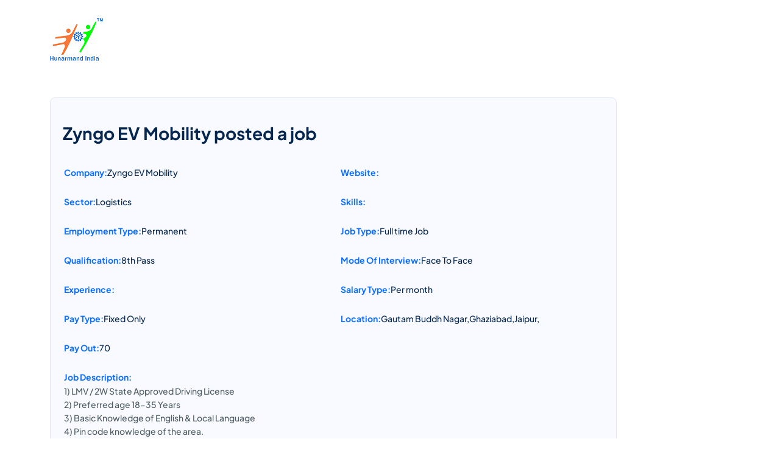

--- FILE ---
content_type: text/html; charset=utf-8
request_url: https://hunarmandindia.com/order/HMI-1286
body_size: 6123
content:
<!DOCTYPE html>
<html lang="en">
<head>
    <meta charset="UTF-8">
    <meta name="viewport" content="width=device-width, initial-scale=1, maximum-scale=1">
    <meta http-equiv="X-UA-Compatible" content="ie=edge">
    <meta name="msapplication-TileColor" content="#0E0E0E">
    <meta name="template-color" content="#0E0E0E">
    <meta name="msapplication-config" content="browserconfig.xml">
    <meta name="description" content="Index page">
    <meta name="keywords" content="index, page">
    <meta name="author" content="">
    <link rel="shortcut icon" type="image/x-icon" href="/assets/imgs/template/favicon.svg">
    <link href="/assets/css/style.css?version=4.1" rel="stylesheet">
    
    <title>Hunarmand India | India's First Digital Skill Exchange Platform </title>
    <style>
        .dropbtn {
            background-color: blue;
            color: white;
            padding: 16px;
            font-size: 16px;
            border: none;
        }

        .dropdown {
            position: relative;
            display: inline-block;
        }

        .dropdown-content {
            display: none;
            position: absolute;
            background-color: #f1f1f1;
            min-width: 160px;
            box-shadow: 0px 8px 16px 0px rgba(0,0,0,0.2);
            z-index: 1;
            text-align: left;
        }

            .dropdown-content a {
                color: black;
                padding: 12px 16px;
                text-decoration: none;
                display: block;
                text-align: left;
            }

                .dropdown-content a:hover {
                    background-color: #ddd;
                }

        .dropdown:hover .dropdown-content {
            display: block;
        }

        .dropdown:hover .dropbtn {
            background-color: blue;
        }
    </style>
</head>
<body>
    <div id="preloader-active">
        <div class="preloader d-flex align-items-center justify-content-center">
            <div class="preloader-inner position-relative">
                <div class="text-center"><img src="/assets/imgs/template/loading.gif" alt="Hunarmand India"></div>
            </div>
        </div>
    </div>

    <header class="header sticky-bar">
        <div class="container">
            <div class="main-header">
                <div class="header-left">
                    <div class="header-logo">
                        <a class="d-flex" href="/candidate/dashboard"><img alt="Hunarmand India" src="/assets/imgs/template/logo.png"></a>
                    </div>
                </div>
            </div>
        </div>
    </header>
    <div class="mobile-header-active mobile-header-wrapper-style perfect-scrollbar">
        <div class="mobile-header-wrapper-inner">
            <div class="mobile-header-content-area">
                <div class="perfect-scroll">
                    <div class="mobile-search mobile-header-border mb-30">
                        <form action="#">
                            <input type="text" placeholder="Search…"><i class="fi-rr-search"></i>
                        </form>
                    </div>
                    <div class="site-copyright">Copyright 2024 &copy; Hunarmand India. <br>Designed by Redd Rhymes.</div>
                </div>
            </div>
        </div>
    </div>

    <main class="main">
            <section class="section-box mt-30">
        <div class="container">
            <div class="col-xl-10 col-lg-12 col-md-12">
                <div class="card-grid-2 hover-up">
                    <div class="card-grid-2-image-left">
                        <div class="card-profile pt-10">
                            <h3>Zyngo EV Mobility posted a job</h3>
                        </div>
                    </div>
                    <div class="card-block-info mt-15">
                        <p class="font-xs color-text-paragraph-2">
                            <div class="container">
                            <div class="row">
                                    <div class="col">
                                        <span class="font-sm"><strong class="text-primary">Company:</strong></span><span class="font-sm text-nowrap">Zyngo EV Mobility</span>
                                    </div>
                                    <div class="col">
                                        <span class="font-sm"><strong class="text-primary">Website:</strong></span><span class="font-sm text-nowrap"></span>
                                    </div>
                            </div>
                                <div class="row">&nbsp;</div>
                            <div class="row">
                                    <div class="col">
                                        <span class="font-sm"><strong class="text-primary">Sector:</strong></span><span class="font-sm text-nowrap">Logistics</span>                                        
                                </div>
                                <div class="col">
                                    <span class="font-sm"><strong class="text-primary">Skills:</strong></span><span class="font-sm text-nowrap"></span>
                                </div>
                            </div>
                            <div class="row">&nbsp;</div>

                             <div class="row">
                                    <div class="col">
                                        <span class="font-sm"><strong class="text-primary">Employment Type:</strong></span><span class="font-sm text-nowrap">Permanent</span>                                        
                                    </div>
                                    <div class="col">
                                        <span class="font-sm"><strong class="text-primary">Job Type:</strong></span><span class="font-sm text-nowrap">Full time Job</span>
                                    </div>
                             </div>
                             <div class="row">&nbsp;</div>
                            <div class="row">
                                    <div class="col">
                                        <span class="font-sm"><strong class="text-primary">Qualification:</strong></span><span class="font-sm text-nowrap">8th Pass</span>
                                    </div>
                                    <div class="col">
                                        <span class="font-sm"><strong class="text-primary">Mode Of Interview:</strong></span><span class="font-sm text-nowrap">Face To Face</span>
                                    </div>
                              
                            </div>
                            <div class="row">&nbsp;</div>
                             <div class="row">
                                    <div class="col">
                                        <span class="font-sm"><strong class="text-primary">Experience:</strong></span><span class="font-sm text-nowrap"></span>
                                    </div>
                                    <div class="col">
                                        <span class="font-sm"><strong class="text-primary">Salary Type:</strong></span><span class="font-sm text-nowrap">Per month</span>
                                    </div>
                                  
                             </div>
                             <div class="row">&nbsp;</div>
                                <div class="row">
                                    <div class="col">
                                        <span class="font-sm"><strong class="text-primary">Pay Type:</strong></span><span class="font-sm text-nowrap">Fixed Only</span>
                                    </div>
                                    <div class="col">
                                        <span class="font-sm"><strong class="text-primary">Location:</strong></span><span class="font-sm text-nowrap">Gautam Buddh Nagar,Ghaziabad,Jaipur,</span>

                                    </div>
                                </div>
                                <div class="row">&nbsp;</div>
                                <div class="row">
                                    <div class="col">
                                        <span class="font-sm"><strong class="text-primary">Pay Out:</strong></span><span class="font-sm text-nowrap">70</span>
                                    </div>
                                    <div class="col">
                                        &nbsp;
                                    </div>

                                </div>
                                <div class="row">&nbsp;</div>
                                <div class="row">                                   
                                    <div class="col">
                                        <span class="font-sm"><strong class="text-primary">Job Description:</strong></span><span class="font-sm text-nowrap"><p>1)   LMV / 2W State Approved  Driving License</p>
<p>2)   Preferred age 18-35 Years</p>
<p>3)   Basic Knowledge of English &amp; Local Language</p>
<p>4)   Pin code knowledge of the area.</p>
<p>5)   Smart Phone</p>
<p>6)   Ready to work for early morning shifts</p>
<p>7)   Covid vaccinated or atheist with a single dose</p>
<p>8) Should reside within 10-12 km radius from the hub</p></span>
                                    </div>

                                </div>
                                <div class="row">&nbsp;</div>
                            </div>
                        </p>                      
                    </div>
                                                <div class="mt-30 mb-10 ml-10 row">
                                                    <div class="col-md-12">
                                                        <input type="button" class="btn btn-default btnapply" value="Interested" />
                                                        <input type="button" class="btn btn-default btnapply" value="Share Job" />
                                                    </div>
                                                </div>
                    
                </div>
            </div>
        </div>
    </section>

    </main>

    <footer class="footer mt-50">
    <div class="container">
        <div class="row">
            <div class="footer-col-1 col-md-3 col-sm-12">
                <a style="cursor:pointer;" onclick="document.querySelector('.header-logo a').click();"><img alt="Hunarmand India" src="/assets/imgs/template/logo.png"></a>
                <div class="mt-20 mb-20 font-xs color-text-paragraph-2">We are here to Revolutionize the way of Skill Recruitment in India. Come and build your skilled career with us..</div>
                <div class="footer-social"><a class="icon-socials icon-facebook" href="#"></a><a class="icon-socials icon-twitter" href="#"></a><a class="icon-socials icon-linkedin" href="#"></a></div>
            </div>
            <div class="footer-col-2 col-md-2 col-xs-6">
                <h6 class="mb-20">Company</h6>
                <ul class="menu-footer">
                    <li><a href="/about">About us</a></li>
                    <li><a href="/terms-and-conditions">Terms and Conditions</a></li>
                    <li><a href="/privacy-policy">Privacy Policy</a></li>
                    <li><a href="/contact-us">Contact Us</a></li>
                    <li><a href="/faq">FAQ's</a></li>
                    <li><a href="/support">Help and Support</a></li>
                    <li><a href="/manpower-consultancy">Manpower Consultancy</a></li>
                    <li><a href="https://admin.hunarmandindia.com/blog">Blog</a></li>
                </ul>
            </div>
            <div class="footer-col-3 col-md-2 col-xs-6">
                <h6 class="mb-20">Jobseekers</h6>
                <ul class="menu-footer">
                    <li><a href="/candidate/signin">Register Now</a></li>
                    <li><a href="https://admin.hunarmandindia.com/browse-all-jobs">Search Jobs</a></li>
                    <li><a href="/orders">Job Orders</a></li>
                    <li><a href="/candidate/signin">Create Job Alert</a></li>
                </ul>
            </div>
            <div class="footer-col-4 col-md-2 col-xs-6">
                <h6 class="mb-20">Recruiter</h6>
                <ul class="menu-footer">
                    <li><a href="/employer-register">Register Now</a></li>
                    <li><a href="https://admin.hunarmandindia.com/skilled-candidates-placement">Post Job</a></li>
                    <li><a href="https://admin.hunarmandindia.com/candidates-search-result">Skill Inventory</a></li>
                    <li><a href="/support">Report a Problem</a></li>
                    <li><a href="/feedback">Feedback</a></li>
                </ul>
            </div>

        </div>
        <div class="footer-bottom mt-50">
            <div class="row">
                <div class="col-md-6"><span class="font-xs color-text-paragraph">Copyright &copy; 2024. Hunarmand India all right reserved</span></div>
            </div>
        </div>
    </div>
</footer>

    <script src="/assets/js/vendor/modernizr-3.6.0.min.js"></script>
    <script src="/assets/js/vendor/jquery-3.6.0.min.js"></script>
    <script src="/assets/js/plugins/jquery-ui.js"></script>
    <script src="/assets/js/vendor/jquery-migrate-3.3.0.min.js"></script>
    <script src="/assets/js/vendor/bootstrap.bundle.min.js"></script>
    <script src="/assets/js/plugins/waypoints.js"></script>
    <script src="/assets/js/plugins/wow.js"></script>
    <script src="/assets/js/plugins/magnific-popup.js"></script>
    <script src="/assets/js/plugins/perfect-scrollbar.min.js"></script>
    <script src="/assets/js/plugins/select2.min.js"></script>
    <script src="/assets/js/plugins/isotope.js"></script>
    <script src="/assets/js/plugins/scrollup.js"></script>
    <script src="/assets/js/plugins/swiper-bundle.min.js"></script>
    <script src="/assets/js/main.js?v=4.3"></script>
    <script src="/js/jquery.multiselect.js"></script>
    <script src="/js/jquery-ui.min.js"></script>
    <script src="/js/sweetalert.min.js"></script>

    
        <script src="/js/pgFun.js" type="text/javascript"></script>
    <script>

        jQuery(document).ready(function ($) {
            $(document).on('click', '.btnapply', function () {
                
                var btn = $(this);
                var val = $(this).val();
                var oid = '1286';
                var FromLayout = '';
                var ViaEMail = "";
                var Mode = val == "Interested" ? "interested" : "not_interested";
                $(btn).val('Saving...').addClass('disabled');
                //alert(Mode);
                if (Mode == "interested") {
                    //alert("Inside");
                    FromLayout = "Candidate";
                    ViaEMail = "Interested";
                    window.location.href = "/thanks/Candidate?ID=" + oid + "&ViaEMail=Interested";
                }
                else {
                   
                    $.ajax({
                        type: "POST",
                        url: "/home/IsValidUser",
                        data: "{}",
                        //data: { FromLayout: FromLayout },
                        dataType: "json",
                        success: function (r) {
                            if (r == 'OK') {
                               
                                g_js_SaveOrderResponce(oid, Mode, function (ldata) {
                                    if (ldata > 0 && !isNaN(ldata)) {
                                        swal('Thank you for your response', 'We have successfully saved your response on this job.', 'success').then((value) => {
                                            window.location.href = '/candidate/dashboard';
                                        });
                                    }
                                    else {
                                        swal(ldata);
                                    }
                                });

                                $(btn).val(val).removeClass('disabled');
                            }
                            else {
                                $('#btnlogin').attr('orderid', '1286');
                                $('#btnlogin').attr('orderRes', Mode);
                                $('#btnlogin').addClass('pgfromOrderResponce');
                                //$('#login-modal').modal('show');
                                window.location.href = '/candidate/signin';
                                $(btn).val(val).removeClass('disabled');
                            }
                        },
                        error: function (data) {
                            $(btn).text(val).removeClass('disabled');
                        }
                    });
                }

            });


            function IsValidEmail(email) {
                var mailformat = /^\w+([\.-]?\w+)*@\w+([\.-]?\w+)*(\.\w{2,3})+$/;
                if (email.match(mailformat)) {
                    return true;
                }
                else {
                    return false;
                }
            }
            $(document).on('click', '#btnsendmsg', function () {
                var btn = $(this);
                var val = $(this).val();

                $('.pgerror').remove();
                $('input, textarea').css('border', '');

                var Message = {
                    Receiver: 'Employer',
                    ReceiverID: $('.pgsendmsg').attr('cid'),
                    ReceiverEmail: $('.pgsendmsg').attr('cemail'),
                    Message: $('#txtmsg').val(),
                    SenderEmail: $('#txtEmail').val(),
                    SenderMobile: $('#txtMobile').val(),
                    //  SenderName: $('#lblconame').text(),
                }

                if ($.trim(Message.SenderEmail) == '' || !IsValidEmail(Message.SenderEmail)) {
                    $('#txtEmail').css('border', '1px solid red').focus().after('<span class="pgerror">Invalid Email !</span>');
                    return;
                }
                if ($.trim(Message.SenderMobile) == '' || isNaN(Message.SenderMobile) || Message.SenderMobile.length < 6) {
                    $("#txtMobile").css('border', '1px solid red').focus().after('<span class="pgerror">Invalid Mobile no. !</span>');
                    return;
                }
                if ($.trim(Message.Message).length == 0) {
                    $('#txtmsg').css('border', '1px solid red').after('<span class="pgerror" style="color:red;">Message Required</span>');
                    $('#txtmsg').focus();
                    return;
                }
                if (!$(btn).hasClass('disabled')) {
                    $(btn).text('Sending...').addClass('disabled');
                    Message.Message += '<br><br>Job URL :<a href="'+ window.location.href + '" target="_blank">' +  window.location.href + '</a>';

                    // Message.Message += "<br/><br/>Job URL : " + window.location.href;
                    $.ajax({
                        type: "POST",
                        url: "/home/NewMessageByCandidateIndexPage",
                        data: { Message: Message },
                        dataType: "json",
                        success: function (data) {

                            if (data > 0 && !isNaN(data)) {
                                alert('Message sent successfully.');
                                $(btn).text('Send').removeClass('disabled');
                                $('input[type="text"], textarea').val('');
                            }
                            else {
                                alert(data);
                                $(btn).text(val).removeClass('disabled');
                            }
                        },
                        error: function (data) {
                            alert(Error);
                            $(btn).text(val).removeClass('disabled');
                        }
                    });
                }

            });
            // here
        });
    </script>
    
</body>
</html>

--- FILE ---
content_type: text/css
request_url: https://hunarmandindia.com/assets/css/style.css?version=4.1
body_size: 48005
content:
/***
 Template Name: JobBox
 Description: Job Board Finder HTML template
 Version: 4.1
 License: GNU General Public License v2 or later
 License URI: http://www.gnu.org/licenses/gpl-2.0.html
==============================
TABLE CONTENT
 Import Google Fonts
 Include Third Party CSS Library
 GENERAL
 HEADER
 Offcanvas Sidebar
 Search form
 Main header
 Mega menu
 Header layouts
 Page layouts
 Pagination
 Breadcrumb
 CATEGORY PAGES
 SINGLE POST
 Author box
 comment
 Post share social
 WP STYPE
 Custom amine
***/
@import url(https://fonts.bunny.net/css?family=plus-jakarta-sans:400,500,600,700,800);
/*import vendors*/
@import url(vendors/normalize.css);
@import url(vendors/bootstrap.min.css);
@import url(vendors/uicons-regular-rounded.css);
/*import plugins*/
@import url(plugins/swiper-bundle.min.css);
@import url(plugins/magnific-popup.css);
@import url(plugins/select2.min.css);
@import url(plugins/perfect-scrollbar.css);
@import url(plugins/animate.min.css);
/*RESET*/
html,
body,
div,
span,
applet,
object,
iframe,
h1,
h2,
h3,
h4,
h5,
h6,
p,
blockquote,
pre,
a,
abbr,
acronym,
address,
big,
cite,
code,
del,
dfn,
em,
img,
ins,
kbd,
q,
s,
samp,
small,
strike,
strong,
sub,
sup,
tt,
var,
b,
u,
i,
center,
dl,
dt,
dd,
ol,
ul,
li,
fieldset,
form,
label,
legend,
table,
caption,
tbody,
tfoot,
thead,
tr,
th,
td,
article,
aside,
canvas,
details,
embed,
figure,
figcaption,
footer,
header,
hgroup,
menu,
nav,
output,
ruby,
section,
summary,
time,
mark,
audio,
video {
  margin: 0;
  padding: 0;
  border: 0;
  font-size: 100%;
  font: inherit;
  vertical-align: baseline;
}

main {
  display: block;
  clear: both;
}

thead {
  font-weight: 600;
}

article,
aside,
details,
figcaption,
figure,
footer,
header,
hgroup,
menu,
nav,
section {
  display: block;
}

body {
  line-height: 1;
}

ol,
ul {
  list-style: none;
}

blockquote,
q {
  quotes: none;
}

blockquote:before,
blockquote:after,
q:before,
q:after {
  content: "";
  content: none;
}

table {
  border-collapse: collapse;
  border-spacing: 0;
}

img {
  max-width: 100%;
}

input,
select,
button,
textarea {
  font-family: "Plus Jakarta Sans", sans-serif;
  font-size: 14px;
}

*:focus,
select:focus,
.custom-select:focus,
button:focus,
textarea:focus,
textarea.form-control:focus,
input.form-control:focus,
input[type=text]:focus,
input[type=password]:focus,
input[type=email]:focus,
input[type=number]:focus,
[type=text].form-control:focus,
[type=password].form-control:focus,
[type=email].form-control:focus,
[type=tel].form-control:focus,
[contenteditable].form-control:focus {
  outline: none !important;
  box-shadow: none !important;
}

input:focus::-moz-placeholder {
  opacity: 0;
  -moz-transition: 0.4s;
  transition: 0.4s;
}

a {
  color: #05264E;
}
a:hover {
  color: #3C65F5;
}
a *:hover {
  color: #3C65F5;
}

li.hr span {
  width: 100%;
  height: 1px;
  background-color: #e4e4e4;
  margin: 20px 0;
  display: block;
}

p {
  color: #4F5E64;
} /*--- Common Classes---------------------*/
::-moz-selection {
  background: #05264E; /* WebKit/Blink Browsers */
  color: #fff;
}
::selection {
  background: #05264E; /* WebKit/Blink Browsers */
  color: #fff;
}

::-moz-selection {
  background: #05264E; /* Gecko Browsers */
  color: #fff;
}

::-moz-placeholder {
  color: #A0ABB8;
  opacity: 1;
}

::placeholder {
  color: #A0ABB8;
  opacity: 1;
}

:-ms-input-placeholder,
::-webkit-input-placeholder {
  color: #A0ABB8;
  opacity: 1;
}

.fix {
  overflow: hidden;
}

.hidden {
  display: none;
}

.clear {
  clear: both;
}

.section {
  float: left;
  width: 100%;
}

.f-right {
  float: right;
}

.capitalize {
  text-transform: capitalize;
}

.uppercase {
  text-transform: uppercase;
}

.bg-img {
  background-position: center center;
  background-size: cover;
}

.position-relative {
  position: relative;
}

.height-100vh {
  height: 100vh !important;
}

*:focus,
select:focus,
.custom-select:focus,
button:focus,
textarea:focus,
textarea.form-control:focus,
input.form-control:focus,
input[type=text]:focus,
input[type=password]:focus,
input[type=email]:focus,
input[type=number]:focus,
[type=text].form-control:focus,
[type=password].form-control:focus,
[type=email].form-control:focus,
[type=tel].form-control:focus,
[contenteditable].form-control:focus {
  outline: none !important;
  box-shadow: none;
}

.border-radius {
  border-radius: 4px;
}

.border-radius-5 {
  border-radius: 5px;
}

.border-radius-10 {
  border-radius: 10px;
}

.border-radius-15 {
  border-radius: 15px;
}

.border-radius-20 {
  border-radius: 20px;
}

.hover-up {
  transition: all 0.25s cubic-bezier(0.02, 0.01, 0.47, 1);
}
.hover-up:hover {
  transform: translateY(-3px);
  transition: all 0.25s cubic-bezier(0.02, 0.01, 0.47, 1);
}

.none-shadow {
  box-shadow: none !important;
}

.form-control {
  border: 1px solid #E0E6F7;
  border-radius: 4px;
  background-color: #ffffff;
  padding: 11px 15px 13px 15px;
  width: 100%;
  color: #A0ABB8;
}
.form-control::-moz-placeholder {
  color: #A0ABB8;
}
.form-control::placeholder {
  color: #A0ABB8;
}

.form-group {
  position: relative;
}
.form-group i {
  position: absolute;
  top: 50%;
  transform: translateY(-50%);
  left: 15px;
  font-size: 18px;
  color: #A0ABB8;
}

.form-icons {
  padding-left: 41px;
}

.text-white {
  color: #ffffff;
}

@media (min-width: 1400px) {
  .container {
    max-width: 1350px;
  }
}
strong {
  font-weight: bold;
}

a {
  text-decoration: none;
}

*:hover {
  transition-duration: 0.2s;
}

.section-box {
  display: inline-block;
  width: 100%;
  overflow: visible;
}

.text-shadow {
  text-shadow: 0px 4px 4px rgba(0, 0, 0, 0.25);
}

.img-responsive {
  max-width: 100%;
}

.select2-container--default .select2-selection--single .select2-selection__rendered {
  color: #4F5E64;
  line-height: 26px;
  font-family: "Plus Jakarta Sans", sans-serif;
  font-size: 14px;
}

.select2-search.select2-search--dropdown {
  padding: 0;
  margin-bottom: 10px;
}

.select2-container--default .select2-search--dropdown .select2-search__field {
  border: thin solid #E0E6F6;
  border-radius: 4px;
  height: 40px;
  padding-left: 15px;
}

.select2-dropdown {
  border-color: #ffffff;
  box-shadow: 0px 10px 20px -5px rgba(10, 42, 105, 0.06);
}

.select2-container--open .select2-dropdown--below {
  border: thin solid #ececec;
  padding: 15px;
  margin-top: 10px;
  border-radius: 4px;
  min-width: 200px;
}

.select-style .select2-selection--single .select2-selection__rendered {
  color: #A0ABB8;
}
.select-style .select2 {
  border: 1px solid #E0E6F7;
  border-radius: 4px;
  padding: 10px 20px 10px 20px;
  display: inline-block;
  width: 100% !important;
}
.select-style .select2 .select2-selection__arrow {
  background: url(../imgs/template/icons/arrow-down.svg) no-repeat right 10px center;
  top: 11px;
  width: 26px;
  opacity: 0.5;
}
.select-style .select2 .select2-selection__arrow b {
  display: none !important;
}

.select-style-icon .select2 {
  padding-left: 33px;
}

.dropdown {
  position: relative;
}
.dropdown .dropdown-menu.show {
  border: thin solid #B4C0E0;
  box-shadow: 0px 10px 20px -5px rgba(10, 42, 105, 0.06);
  background-color: #ffffff;
  border-radius: 10px;
  padding: 0;
  overflow: hidden;
}
.dropdown .dropdown-menu.show .dropdown-item {
  padding: 10px 20px;
  color: #4F5E64;
  font-size: 14px;
}
.dropdown .dropdown-menu.show .dropdown-item.active {
  text-decoration: none;
  background-color: #EFF2FB;
}
.dropdown .dropdown-menu.show .dropdown-item:active {
  text-decoration: none;
  background-color: #EFF2FB;
}
.dropdown.dropdown-sort .dropdown-menu.show {
  border-radius: 10px;
  margin-top: 20px;
}

h1 {
  font-family: "Plus Jakarta Sans", sans-serif;
  font-style: normal;
  font-weight: 800;
  font-size: 56px;
  line-height: 71px;
  color: #05264E;
}

h2 {
  font-family: "Plus Jakarta Sans", sans-serif;
  font-style: normal;
  font-weight: 700;
  font-size: 36px;
  line-height: 45px;
  color: #05264E;
}

h3 {
  font-family: "Plus Jakarta Sans", sans-serif;
  font-style: normal;
  font-weight: 700;
  font-size: 28px;
  line-height: 35px;
  color: #05264E;
}

h4 {
  font-family: "Plus Jakarta Sans", sans-serif;
  font-style: normal;
  font-weight: 700;
  font-size: 24px;
  line-height: 30px;
  color: #05264E;
}

h5 {
  font-family: "Plus Jakarta Sans", sans-serif;
  font-style: normal;
  font-weight: 700;
  font-size: 20px;
  line-height: 26px;
  color: #05264E;
}

h6 {
  font-family: "Plus Jakarta Sans", sans-serif;
  font-style: normal;
  font-weight: 700;
  font-size: 16px;
  line-height: 26px;
  color: #05264E;
}

.font-lg, .font-md, .font-sm, .font-xs, .font-xxs {
  font-family: "Plus Jakarta Sans", sans-serif;
  font-style: normal;
  font-weight: 400;
}

.font-lg {
  font-weight: 500;
  font-size: 18px;
  line-height: 26px;
}

.font-md {
  font-size: 16px !important;
  line-height: 24px !important;
}

.font-sm {
  font-weight: 500;
  font-size: 14px !important;
  line-height: 22px !important;
}

.font-xs {
  font-weight: 500 !important;
  font-size: 12px !important;
  line-height: 18px !important;
}

.font-xxs {
  font-size: 10px !important;
  line-height: 16px;
}

.font-bold {
  font-weight: bold;
}

.font-regular {
  font-weight: 400;
}

.color-text-paragraph {
  color: #4F5E64;
}

.color-text-paragraph-2 {
  color: #66789C;
}

.color-text-mutted {
  color: #A0ABB8;
}

.color-white {
  color: #ffffff !important;
}

.color-orange {
  color: #F58A3C !important;
}

.text-14 {
  font-size: 14px;
  line-height: 14px;
  font-weight: 500;
  display: inline-block;
  vertical-align: middle;
}

.text-32 {
  font-size: 32px;
  line-height: 40px;
  font-weight: 800;
}

.text-52 {
  font-size: 52px;
  line-height: 66px;
  font-weight: 800;
  color: #05264E;
}

.text-42 {
  font-size: 42px;
  line-height: 53px;
  font-weight: 700;
  color: #05264E;
}

.color-green {
  color: #85FF83;
}

.color-brand-1 {
  color: #05264E !important;
}

.color-brand-2 {
  color: #3C65F5;
}

.op-70 {
  opacity: 0.7;
}

.f-18 {
  font-size: 18px;
}

.box-related-job {
  display: inline-block;
  width: 100%;
  padding: 20px 0px;
  border-top: 1px solid #E0E6F7;
  margin-top: 30px;
}

.social-share-link {
  display: inline-block;
  height: 30px;
  width: 30px;
  background-repeat: no-repeat;
  background-position: center;
  margin: 0px 2px;
}

.share-facebook {
  background-image: url(../imgs/page/about/facebook.svg);
}

.share-twitter {
  background-image: url(../imgs/page/about/twitter.svg);
}

.share-instagram {
  background-image: url(../imgs/page/about/instagram.svg);
}

.share-linkedin {
  background-image: url(../imgs/page/about/linkedin.svg);
}

.box-progress-bar .progress {
  height: 6px;
  position: relative;
  overflow: visible;
  border-radius: 5px;
  background-color: #E0E6F7;
}
.box-progress-bar .progress .bg-paragraph-2 {
  overflow: visible;
  border-radius: 10px;
  position: relative;
  background-color: #66789C !important;
}
.box-progress-bar .progress .bg-paragraph-2 span {
  position: absolute;
  top: -25px;
  right: -14px;
  color: #66789C;
  font-size: 12px;
  line-height: 18px;
}
.box-progress-bar .progress .bg-paragraph-2::before {
  content: "";
  height: 16px;
  width: 16px;
  border-radius: 50%;
  background-color: #66789C;
  position: absolute;
  top: -5px;
  right: -5px;
}
.box-progress-bar .progress .bg-brand-2 {
  overflow: visible;
  border-radius: 10px;
  position: relative;
  background-color: #3C65F5 !important;
}
.box-progress-bar .progress .bg-brand-2 span {
  position: absolute;
  top: -25px;
  right: -14px;
  color: #66789C;
  font-size: 12px;
  line-height: 18px;
}
.box-progress-bar .progress .bg-brand-2::before {
  content: "";
  height: 16px;
  width: 16px;
  border-radius: 50%;
  background-color: #3C65F5;
  position: absolute;
  top: -5px;
  right: -5px;
}

iframe {
  width: 100%;
}

.bg-green {
  background-color: #3AAB67 !important;
}

.bg-orange {
  background-color: #F58A3C !important;
}

.bg-pink {
  background-color: #D159E4 !important;
}

.bg-9 {
  background-color: #EFF7FF !important;
}

.bg-14 {
  background-color: #D8F1FF !important;
}

.bg-15 {
  background-color: #F4F7FF !important;
}

a,
button,
img,
input,
span,
h4 {
  transition: all 0.3s ease 0s;
}

@keyframes slideleft {
  10% {
    opacity: 0;
    transform: scale(0);
    right: 0;
  }
  50% {
    opacity: 1;
    transform: scale(1);
  }
  90% {
    opacity: 0;
    transform: scale(0);
    right: 100%;
  }
}
@keyframes spinner {
  0% {
    transform: perspective(120px) rotateX(0) rotateY(0);
  }
  50% {
    transform: perspective(120px) rotateX(-180deg) rotateY(0);
  }
  100% {
    transform: perspective(120px) rotateX(-180deg) rotateY(-180deg);
  }
}
@keyframes shadow-pulse {
  0% {
    box-shadow: 0 0 0 0px rgba(151, 119, 250, 0.8);
  }
  100% {
    box-shadow: 0 0 0 5px rgba(0, 0, 0, 0);
  }
}
@keyframes shadow-pulse-big {
  0% {
    box-shadow: 0 0 0 0px rgba(239, 63, 72, 0.1);
  }
  100% {
    box-shadow: 0 0 0 20px rgba(0, 0, 0, 0);
  }
}
@keyframes jump {
  0% {
    transform: translate3d(0, 20%, 0);
  }
  100% {
    transform: translate3d(0, 0, 0);
  }
}
.jump {
  transform-origin: 0;
  animation: jump 0.5s linear alternate infinite;
}

/*TYPOGRAPHY*/
body {
  color: #05264E;
  font-family: "Plus Jakarta Sans", sans-serif;
  font-size: 14px;
  line-height: 24px;
  font-style: normal;
  font-weight: 400;
}

h1,
h2,
h3,
h4,
h5,
h6,
.font-heading,
.display-1,
.display-2,
.heading-lg,
.heading-sm-1 {
  color: #05264E;
}

.btn {
  font-family: "Plus Jakarta Sans", sans-serif;
  border-radius: 8px;
  padding: 13px 25px;
  font-size: 14px;
  line-height: 1;
  transition: 0.2s;
}
.btn.btn-default {
  color: #ffffff;
  background-color: #3C65F5;
  line-height: 26px;
  padding: 10px 25px;
}
.btn.btn-default:hover {
  background-color: #05264E;
  transform: translateY(-2px);
  transition: 0.2s;
}

.btn-grey {
  padding: 17px 20px;
  gap: 10px;
  background: #E0E6F7;
  border-radius: 8px;
  color: #3C65F5;
  font-size: 14px;
  line-height: 14px;
}

.btn-grey-small {
  background-color: #EFF3FC;
  font-size: 12px;
  padding: 7px 10px;
  border-radius: 5px;
  color: #4F5E64 !important;
}
.btn-grey-small:hover {
  color: #3C65F5 !important;
}

.btn-grey-big {
  padding: 17px 21px;
  gap: 10px;
  background: #E0E6F7;
  border-radius: 4px;
  color: #05264E;
  font-size: 14px;
  line-height: 22px;
  font-weight: 600;
}
.btn-grey-big:hover {
  color: #3C65F5;
}

.btn-apply-now {
  background-color: #E0E6F7;
  color: #3C65F5;
  padding: 12px 10px;
  min-width: 95px;
  border-radius: 4px;
  font-size: 12px;
  text-transform: capitalize;
}

.btn-apply {
  background-color: #3C65F5;
  color: #ffffff;
  padding: 12px 20px;
  border-radius: 4px;
}
.btn-apply:hover {
  background-color: #05264E;
  color: #ffffff;
}

.btn-apply-icon {
  background-image: url(../imgs/template/icons/apply.svg);
  background-position: 15px 11px;
  background-repeat: no-repeat;
  padding-left: 40px;
}

.btn-apply-big {
  background-color: #3C65F5;
  color: #ffffff;
  padding: 18px 35px;
  border-radius: 4px;
}
.btn-apply-big.btn-apply-icon {
  padding-left: 50px;
  background-position: 21px 17px;
}
.btn-apply-big:hover {
  color: #fff;
  background-color: #05264E;
}

.btn-call-icon {
  background-image: url(../imgs/template/icons/call.svg);
  background-position: 24px 17px;
  background-repeat: no-repeat;
  padding: 18px 30px 18px 65px;
  font-size: 16px;
  line-height: 24px;
  font-weight: 700;
}

.btn-download-icon {
  background-image: url(../imgs/template/icons/icon-download.svg);
  background-position: 24px 17px;
  background-repeat: no-repeat;
  padding: 18px 30px 18px 65px;
  font-size: 16px;
  line-height: 24px;
  font-weight: 700;
}

.btn-preview-icon {
  background-image: url(../imgs/page/candidates/preview.svg);
  background-position: 35px 14px;
  background-repeat: no-repeat;
  padding: 14px 30px 14px 55px;
  font-size: 16px;
  line-height: 24px;
  font-weight: 700;
  min-width: 180px;
}

.btn-tag {
  padding: 3px 10px;
  background: #E0E6F7;
  border-radius: 5px;
  color: #3C65F5;
  min-width: 42px;
  font-size: 12px;
  line-height: 18px;
}

.btn-tags-sm {
  padding: 6px 18px;
  color: #66789C;
  border-radius: 5px;
  color: #3C65F5;
  min-width: 42px;
  font-size: 12px;
  line-height: 18px;
  background-color: rgba(81, 146, 255, 0.12);
}

.btn-border-3 {
  padding: 12px 20px;
  background: #EFF2FB;
  border-radius: 8px;
  color: #05264E;
  font-size: 14px;
  line-height: 22px;
  margin-bottom: 10px;
}

.btn-border-brand-2 {
  padding: 12px 20px;
  border: 1px solid #3C65F5;
  background-color: #ffffff;
  border-radius: 8px;
  color: #3C65F5;
  font-size: 14px;
  line-height: 22px;
}

.btn-brand-1 {
  padding: 18px 25px;
  background: #05264E;
  color: #ffffff;
  border-radius: 4px;
}
.btn-brand-1:hover {
  background-color: #3C65F5;
  color: #ffffff;
}

.btn-icon-load {
  background-image: url(../imgs/template/icons/icon-load.svg);
  background-position: 18px center;
  background-repeat: no-repeat;
  padding-left: 42px;
}

.btn-icon-more {
  background-image: url(../imgs/template/icons/icon-more.svg);
  background-position: right 16px center;
  background-repeat: no-repeat;
  padding-right: 50px;
}

.btn-paragraph-2 {
  padding: 8px 16px;
  background: #66789C;
  border-radius: 5px;
  color: #3C65F5;
  min-width: 42px;
  font-size: 11px;
  color: #ffffff;
  line-height: 14px;
}

.btn-send-message {
  font-weight: 700;
  font-size: 16px;
  line-height: 24px;
  color: #ffffff;
  padding: 15px 28px 15px 60px;
  background: #3C65F5 url(../imgs/page/company/icon-email.svg) no-repeat 25px 15px;
  border-radius: 4px;
}
.btn-send-message:hover {
  background-color: #05264E;
  color: #ffffff;
}

.btn-border {
  border: 1px solid #B4C0E0;
  padding: 10px 23px 10px 23px;
  border-radius: 10px;
  background: #ffffff;
  color: #4F5E64;
  font-size: 16px;
  line-height: 26px;
  transition-duration: 0.2s;
  font-weight: bold;
}
.btn-border:hover {
  color: #ffffff;
  background-color: #05264E;
  transition-duration: 0.2s;
  transform: translateY(-3px);
}

.btn-sm {
  padding: 12px 20px;
  vertical-align: middle;
}
.btn-sm img {
  float: left;
  margin: 0px 10px 0px 0px;
}

.btn-brand-hover {
  padding: 14px 25px 14px 25px;
}

.btn-brand-hover:hover {
  background-color: #9777fa;
  color: #ffffff;
}

.box-button-shadow {
  position: relative;
  display: inline-block;
}
.box-button-shadow::before {
  background: #9777fa;
  filter: blur(20px);
  border-radius: 10px;
  content: "";
  position: absolute;
  width: 144px;
  height: 39px;
  z-index: 1;
  left: 0px;
  right: 0px;
  top: 10px;
  margin: auto;
}
.box-button-shadow a {
  position: relative;
  z-index: 12;
}

.btn-link {
  font-family: "Plus Jakarta Sans", sans-serif;
  font-style: normal;
  font-weight: normal;
  font-size: 14px;
  line-height: 18px;
  color: #05264E;
  text-decoration: underline;
}
.btn-link:hover {
  color: #3C65F5;
}

.btn-arrow-right {
  background: url(../imgs/page/homepage2/arrow-right.svg) no-repeat right 15px top 3px;
  color: #3C65F5;
  padding: 0px 40px 0px 0px;
  font-size: 12px;
  line-height: 12px;
  font-weight: bold;
}

/*button switch*/
.switch {
  position: relative;
  display: inline-block;
  width: 65px;
  height: 30px;
  vertical-align: middle;
}

.switch input {
  opacity: 0;
  width: 0;
  height: 0;
}

.slider {
  position: absolute;
  cursor: pointer;
  top: 0;
  left: 0;
  right: 0;
  bottom: 0;
  background-color: rgba(186, 186, 186, 0.3);
  transition: 0.4s;
}

.slider:before {
  position: absolute;
  content: "";
  height: 21px;
  width: 21px;
  left: 5px;
  bottom: 5px;
  background-color: #9777fa;
  transition: 0.4s;
}

input:checked + .slider {
  background-color: rgba(81, 146, 255, 0.3);
}

input:focus + .slider {
  box-shadow: 0 0 1px #05264E;
}

input:checked + .slider:before {
  transform: translateX(34px);
}

/* Rounded sliders */
.slider.round {
  border-radius: 34px;
}

.slider.round:before {
  border-radius: 50%;
}

/*End button Switch On Off*/
span.btn {
  cursor: unset;
}

.social-login {
  height: 53px;
  border-radius: 4px;
  border: 1px solid #E0E6F6;
  width: 100%;
  line-height: 53px;
  display: flex;
  align-content: center;
  align-items: center;
  justify-content: center;
  margin-bottom: 15px;
}
.social-login img {
  margin-right: 4px;
}
.social-login:hover {
  color: #3C65F5;
  box-shadow: 0px 10px 20px -5px rgba(10, 42, 105, 0.06);
}

.cb-container {
  display: block;
  position: relative;
  padding-left: 35px;
  margin-bottom: 12px;
  cursor: pointer;
  line-height: 21px;
  -webkit-user-select: none;
  -moz-user-select: none;
  user-select: none;
}

.cb-container input {
  position: absolute;
  opacity: 0;
  cursor: pointer;
  height: 0;
  width: 0;
}

.checkmark {
  position: absolute;
  top: 0;
  left: 0;
  height: 24px;
  width: 24px;
  background-color: #ffffff;
  border: 1px solid #E0E6F7;
  border-radius: 7px;
}

.cb-container input:checked ~ .checkmark {
  border: 2px solid #3C65F5;
}

.checkmark:after {
  content: "";
  position: absolute;
  display: none;
}

.cb-container input:checked ~ .checkmark:after {
  display: block;
}

.cb-container .checkmark:after {
  left: 0px;
  top: -1px;
  width: 21px;
  height: 22px;
  border-radius: 5px;
  background: #3C65F5 url(../imgs/template/icons/tick.svg) no-repeat center;
}

/*COMPONENTS -> FORM*/
input:-moz-placeholder,
textarea:-moz-placeholder {
  opacity: 1;
}

input::-webkit-input-placeholder,
textarea::-webkit-input-placeholder {
  opacity: 1;
}

input::-moz-placeholder,
textarea::-moz-placeholder {
  opacity: 1;
}

input:-ms-input-placeholder,
textarea:-ms-input-placeholder {
  opacity: 1;
}

input[type=text],
input[type=email],
input[type=date],
input[type=time],
input[type=tel] {
  border: 1px solid #E0E6F7;
  border-radius: 4px;
  height: 50px;
  box-shadow: none;
  padding-left: 20px;
  font-size: 14px;
  width: 100%;
}
input[type=text]:focus,
input[type=email]:focus,
input[type=date]:focus,
input[type=time]:focus,
input[type=tel]:focus {
  border: 1px solid #EFF2FB;
}

select {
  width: 100%;
  background: transparent;
  border: 0px solid #B4C0E0;
  box-shadow: none;
  font-size: 16px;
  color: #4F5E64;
}

option {
  background: #fff;
  border: 0px solid #626262;
  padding-left: 10px;
  font-size: 16px;
}

textarea {
  border: 1px solid #E0E6F6;
  border-radius: 10px;
  height: 50px;
  box-shadow: none;
  padding: 10px 10px 10px 20px;
  font-size: 16px;
  width: 100%;
  min-height: 250px;
}
textarea:focus {
  background: transparent;
  border: 1px solid #B4C0E0;
}

/*contact form*/
.contact-from-area .contact-form-style button {
  font-size: 18px;
  font-weight: 500;
  padding: 20px 40px;
  color: #ffffff;
  border: none;
  background-color: #05264E;
  border-radius: 10px;
  font-family: "Plus Jakarta Sans", sans-serif;
}
.contact-from-area .contact-form-style button:hover {
  background-color: #3C65F5 !important;
}

.form-group {
  margin-bottom: 1rem;
}
.form-group input {
  background: #fff;
  border: 1px solid #E0E6F6;
  height: 53px;
  box-shadow: none;
  padding-left: 20px;
  font-size: 16px;
  width: 100%;
}
.form-group input:focus {
  border-color: #B4C0E0;
}
.form-group input.form-icons {
  padding-left: 42px;
}

label {
  margin-bottom: 5px;
}

.mt-6 {
  margin-top: 6px !important;
}

.modal-lg, .modal-xl {
  max-width: 600px;
}

.modal-content .btn-close {
  position: absolute;
  top: 15px;
  right: 15px;
  z-index: 2;
}

.apply-job-form {
  background-image: url(../imgs/template/bg-1.svg);
  background-repeat: no-repeat;
}
.apply-job-form .text-brand-2 {
  background: #d5deff;
  display: inline-block;
  border-radius: 8px;
  padding: 5px 15px;
}

.box-swiper {
  position: relative;
}
.box-swiper .swiper-container {
  position: relative;
}
.box-swiper .swiper-container .item-logo {
  border: 1px solid rgba(6, 18, 36, 0.1);
  padding: 22px 18px;
  display: flex;
  width: 100%;
  text-align: left;
  border-radius: 12px;
  margin-bottom: 15px;
  background-color: #ffffff;
  flex-wrap: wrap;
}
.box-swiper .swiper-container .item-logo img {
  max-width: 100%;
}
.box-swiper .swiper-container .item-logo:hover {
  border: 1px solid #B4C0E0;
  box-shadow: 0px 10px 20px -5px rgba(10, 42, 105, 0.06);
}
.box-swiper .swiper-container .item-logo .image-left {
  min-width: 50px;
  padding-right: 10px;
}
.box-swiper .swiper-container .item-logo .text-info-right h4 {
  font-size: 16px;
  line-height: 26px;
  margin-bottom: 3px;
}
.box-swiper .swiper-container .item-logo .text-info-bottom {
  position: relative;
  width: 100%;
}
.box-swiper .swiper-button-next:after,
.box-swiper .swiper-button-prev:after {
  content: "";
}
.box-swiper .swiper-button-next {
  background: url(../imgs/slider/swiper/next.svg) no-repeat 0px 0px;
}
.box-swiper .swiper-button-next:hover {
  background: url(../imgs/slider/swiper/next-active.svg) no-repeat 0px 0px;
}
.box-swiper .swiper-button-prev {
  background: url(../imgs/slider/swiper/prev.svg) no-repeat 0px 0px;
}
.box-swiper .swiper-button-prev:hover {
  background: url(../imgs/slider/swiper/prev-active.svg) no-repeat 0px 0px;
}
.box-swiper .swiper-button-next,
.box-swiper .swiper-button-prev {
  width: 40px;
  margin-top: -55px;
}
.box-swiper .swiper-button-next {
  left: auto;
  right: -65px;
}
.box-swiper .swiper-button-prev {
  left: -65px;
}
.box-swiper .swiper-button-next.swiper-button-disabled,
.box-swiper .swiper-button-prev.swiper-button-disabled {
  opacity: 1;
}

.swiper-pagination {
  text-align: center;
  width: 100%;
}

.swiper-pagination-bullet {
  margin: 10px;
}

/*Style of the location of the div that wraps the custom pager*/
.swiper-pagination-custom {
  bottom: -5px;
}

.swiper-pagination-customs {
  background: #B4C0E0;
  border-radius: 50%;
  display: inline-block;
  background-repeat: no-repeat;
  background-size: contain;
  width: 10px;
  height: 10px;
  margin-left: 4px;
  margin-right: 4px;
}

/*Customize the style representation when pager is activated*/
.swiper-pagination-customs-active,
.swiper-pagination-customs:hover {
  background: #3C65F5;
  border-radius: 50%;
  width: 12px;
  height: 12px;
  margin-bottom: -1px;
  margin-left: 3px;
  margin-right: 3px;
}

.style-nav-top .swiper-button-next {
  top: -30px;
  right: -5px;
  left: auto;
}
.style-nav-top .swiper-button-prev {
  top: -30px;
  right: 45px;
  left: auto;
}

.swiper-pagination .swiper-pagination-bullet {
  background-color: #3C65F5;
  width: 10px;
  height: 10px;
  margin: 0 4px;
  opacity: 0.5;
}
.swiper-pagination .swiper-pagination-bullet-active, .swiper-pagination .swiper-pagination-bullet-active:hover {
  background-color: #3C65F5;
  width: 12px;
  height: 12px;
  margin: -1px 3px 0;
  opacity: 1;
}

/* This line can be removed it was just for display on CodePen: */
.slider-labels {
  margin-top: 10px;
}

/* Functional styling;
 * These styles are required for noUiSlider to function.
 * You don't need to change these rules to apply your design.
 */
.noUi-target, .noUi-target * {
  -webkit-touch-callout: none;
  -webkit-user-select: none;
  touch-action: none;
  -moz-user-select: none;
  user-select: none;
  box-sizing: border-box;
}

.noUi-target {
  position: relative;
  direction: ltr;
}

.noUi-base {
  width: 100%;
  height: 100%;
  position: relative;
  z-index: 1;
  /* Fix 401 */
}

.noUi-origin {
  position: absolute;
  right: 0;
  top: 0;
  left: 0;
  bottom: 0;
}

.noUi-handle {
  position: relative;
  z-index: 1;
}

.noUi-stacking .noUi-handle {
  /* This class is applied to the lower origin when
     its values is > 50%. */
  z-index: 10;
}

.noUi-state-tap .noUi-origin {
  transition: left 0.3s, top 0.3s;
}

.noUi-state-drag * {
  cursor: inherit !important;
}

/* Painting and performance;
 * Browsers can paint handles in their own layer.
 */
.noUi-base, .noUi-handle {
  transform: translate3d(0, 0, 0);
}

/* Slider size and handle placement;
 */
.noUi-horizontal {
  height: 4px;
}

.noUi-horizontal .noUi-handle {
  width: 18px;
  height: 18px;
  border-radius: 50%;
  left: -7px;
  top: -7px;
  background-color: #345DBB;
}

/* Styling;
 */
.noUi-background {
  background: #D6D7D9;
}

.noUi-connect {
  background: #345DBB;
  transition: background 450ms;
}

.noUi-origin {
  border-radius: 2px;
}

.noUi-target {
  border-radius: 2px;
}

/* Handles and cursors;
 */
.noUi-draggable {
  cursor: w-resize;
}

.noUi-vertical .noUi-draggable {
  cursor: n-resize;
}

.noUi-handle {
  cursor: default;
  box-sizing: content-box !important;
}

.noUi-handle:active {
  border: 8px solid #345DBB;
  border: 8px solid rgba(53, 93, 187, 0.38);
  -webkit-background-clip: padding-box;
  background-clip: padding-box;
  left: -14px;
  top: -14px;
}

/* Disabled state;
 */
[disabled].noUi-connect, [disabled] .noUi-connect {
  background: #B8B8B8;
}

[disabled].noUi-origin, [disabled] .noUi-handle {
  cursor: not-allowed;
}

.ui-slider-handle {
  display: none;
}

.ui-widget.ui-widget-content {
  border: 0px solid #EBEBEB;
}

.noUi-target {
  border-radius: 12px;
}

.noUi-horizontal {
  height: 6px;
}

.noUi-background {
  background: #3C65F5;
}

.noUi-origin {
  border-radius: 12px;
  background: #B4C0E0;
}

.noUi-connect {
  background: #9777fa;
  transition: background 450ms;
  height: 6px;
  margin-top: 0px;
}

.noUi-tooltip {
  position: absolute;
  top: -30px;
  font-size: 14px;
  line-height: 22px;
  color: #3C65F5;
  font-weight: 500;
}

.noUi-horizontal .noUi-handle {
  background-color: #ffffff;
  border: 1px solid #ffffff;
  box-shadow: 0px 18px 40px rgba(25, 15, 9, 0.1);
  left: -8px;
  top: -8px;
  cursor: pointer;
}
.noUi-horizontal .noUi-handle::before {
  content: "";
  position: absolute;
  top: 5px;
  left: 5px;
  width: 9px;
  height: 9px;
  background-color: #3C65F5;
  border-radius: 50%;
}

.noUi-handle:active {
  left: -8px;
  top: -8px;
}

.card-grid-1 {
  position: relative;
  border-radius: 10px;
  border: 0.88px solid #E0E6F7;
  overflow: hidden;
  margin-bottom: 30px;
  position: relative;
  background: #F8FAFF;
  text-align: center;
  padding: 30px;
}

.card-shadow {
  box-shadow: 0px 10px 20px -5px rgba(10, 42, 105, 0.06);
}

.card-time {
  font-size: 12px;
  color: #A0ABB8;
  display: inline-block;
  padding: 0px 15px 0px 15px;
  background: url(../imgs/template/icons/time.svg) no-repeat 0px 5px;
}

.card-briefcase {
  font-size: 12px;
  color: #A0ABB8;
  display: inline-block;
  padding: 0px 15px 0px 15px;
  background: url(../imgs/template/icons/briefcase.svg) no-repeat 0px 6px;
}

.card-location {
  font-size: 12px;
  color: #A0ABB8;
  display: inline-block;
  padding: 0px 0px 0px 20px;
  background: url(../imgs/template/icons/location.svg) no-repeat 0px 6px;
  line-height: 24px;
}

.card-grid-2 {
  border-radius: 8px;
  border: 1px solid #E0E6F7;
  overflow: hidden;
  margin-bottom: 24px;
  position: relative;
  background: #F8FAFF;
}
.card-grid-2 i {
  font-size: 20px;
  color: #A0ABB8;
  margin-left: 5px;
}
.card-grid-2 i.fi-rr-marker {
  margin-left: 0;
}
.card-grid-2 .btn-apply-now {
  color: #3C65F5;
}
.card-grid-2:hover {
  border-color: #B4C0E0;
  background-color: #ffffff;
}
.card-grid-2:hover .btn-apply-now {
  color: #ffffff;
  background-color: #3C65F5;
}
.card-grid-2 a {
  text-decoration: none;
  color: #05264E;
}
.card-grid-2 a:hover {
  color: #3C65F5;
}
.card-grid-2 .card-grid-2-image-rd {
  padding: 0px 15px 0px 0px;
  display: inline-block;
  width: 30%;
  min-width: 115px;
  max-width: 115px;
}
.card-grid-2 .card-grid-2-image-rd figure {
  position: relative;
  display: inline-block;
}
.card-grid-2 .card-grid-2-image-rd figure img {
  border-radius: 50%;
  height: 100px;
  width: 100px;
}
.card-grid-2 .card-grid-2-image-rd.online figure::before {
  height: 18px;
  width: 18px;
  border-radius: 50%;
  content: "";
  position: absolute;
  bottom: 13px;
  right: 9px;
  background: #00c070;
}
.card-grid-2.grid-bd-16 {
  background-color: #ffffff;
  border-radius: 16px;
}
.card-grid-2.grid-bd-16 .lbl-hot {
  position: absolute;
  top: 25px;
  left: 25px;
  display: flex;
  flex-direction: row;
  justify-content: center;
  align-items: center;
  padding: 0px 10px;
  height: 24px;
  background: #3C65F5;
  border-radius: 5px;
  color: #ffffff;
  min-width: 42px;
  font-size: 12px;
  line-height: 18px;
}
.card-grid-2.grid-bd-16 .card-block-info .card-text-price {
  font-size: 16px;
  line-height: 26px;
}
.card-grid-2 .card-grid-2-image {
  position: relative;
  padding: 10px;
}
.card-grid-2 .card-grid-2-image .tag {
  position: absolute;
  top: 15px;
  left: 15px;
  z-index: 12;
}
.card-grid-2 .card-grid-2-image figure {
  display: block;
}
.card-grid-2 .card-grid-2-image figure img {
  width: 100%;
  border-radius: 12px;
}
.card-grid-2 .card-block-info {
  display: inline-block;
  width: 100%;
  padding: 5px 10px 20px 10px;
}
.card-grid-2 .card-block-info .card-2-img-text {
  display: inline-block;
  vertical-align: middle;
  position: relative;
  padding: 4px 0px 4px 40px;
  font-size: 14px;
  max-width: 90%;
  min-height: 44px;
}
.card-grid-2 .card-block-info .card-2-img-text .card-grid-2-img-small {
  background: #e4e4e4;
  border-radius: 50%;
  padding: 5px;
  height: 32px;
  width: 32px;
  float: left;
  margin-right: 8px;
  position: absolute;
  top: 0px;
  left: 0px;
  text-align: center;
  line-height: 30px;
}
.card-grid-2 .card-block-info .card-2-img-text span {
  display: inline-block;
  color: #05264E;
  font-size: 14px;
}
.card-grid-2 .card-block-info .card-2-img-text img {
  max-width: 100%;
}
.card-grid-2 .card-block-info .card-text-price {
  color: #3C65F5;
  font-family: "Plus Jakarta Sans", sans-serif;
  font-weight: bold;
  font-size: 22px;
}
.card-grid-2 .card-block-info .card-text-price span {
  font-size: 14px;
  color: #4F5E64;
  font-weight: 400;
}
.card-grid-2 .card-block-info .card-2-bottom {
  position: relative;
}
.card-grid-2 .card-block-info .card-2-bottom .btn-grey-small {
  margin-right: 5px;
}
.card-grid-2 .card-block-info .card-2-bottom .btn-tags-sm {
  margin-bottom: 5px;
}
.card-grid-2 .card-block-info .card-2-bottom.card-2-bottom-candidate .btn-brand-hover {
  padding: 15px 33px;
  border: thin solid #B4C0E0;
  font-size: 14px;
}
.card-grid-2 .card-block-info .card-2-bottom.card-2-bottom-candidate .btn-brand-hover:hover {
  color: #ffffff;
}
.card-grid-2 .card-block-info .card-grid-2-img-medium {
  padding-left: 55px;
  font-size: 14px;
  font-weight: 600;
  font-family: "Plus Jakarta Sans", sans-serif;
  color: #151515;
  line-height: 17px;
}
.card-grid-2 .card-block-info .card-grid-2-img-medium .card-grid-2-img-small {
  background-color: #5aa6ff;
  height: 44px;
  width: 44px;
  border-radius: 8px;
}
.card-grid-2 .card-block-info .card-profile {
  text-align: center;
}
.card-grid-2 .card-block-info .card-profile strong {
  font-size: 18px;
  color: #05264E;
  line-height: 18px;
  font-weight: bold;
  font-family: "Plus Jakarta Sans", sans-serif;
  display: block;
  padding-bottom: 5px;
}
.card-grid-2 .card-block-info .card-profile strong:hover {
  color: #05264E;
}
.card-grid-2 .card-block-info .card-profile > span {
  color: #4F5E64;
}
.card-grid-2 .card-block-info .card-profile .rate-reviews-small span {
  display: inline-block;
  vertical-align: middle;
}
.card-grid-2 .card-block-info .card-profile .rate-reviews-small span img {
  height: 13px;
  display: flex;
}
.card-grid-2 .employers-info {
  border-top: 1px solid #E0E6F7;
  padding-top: 20px;
}
.card-grid-2 .flash {
  position: absolute;
  top: 15px;
  right: 15px;
  height: 25px;
  width: 25px;
  background: url(../imgs/template/icons/flash.svg) no-repeat 0px 0px;
}
.card-grid-2 .card-grid-2-image-left {
  padding: 30px 20px 15px 20px;
  display: flex;
  position: relative;
}
.card-grid-2 .card-grid-2-image-left .image-box {
  min-width: 52px;
  padding-right: 15px;
}
.card-grid-2 .card-grid-2-image-left .right-info .name-job {
  font-size: 18px;
  line-height: 26px;
  color: #05264E;
  font-weight: bold;
  display: block;
}
.card-grid-2 .card-grid-2-image-left .right-info .name-job:hover {
  color: #3C65F5;
}
.card-grid-2 .card-grid-2-image-left .right-info .location-small {
  background: url(../imgs/template/icons/location.svg) no-repeat 0px 5px;
  display: inline-block;
  padding: 0px 0px 0px 20px;
  font-size: 12px;
  color: #A0ABB8;
}

.card-bg-white .card-grid-2 {
  background-color: #ffffff;
}

.card-image-top {
  border: 1px solid #E0E6F7;
  padding: 12px 12px 20px 12px;
  border-radius: 16px;
  margin-bottom: 24px;
}
.card-image-top .image {
  overflow: hidden;
  position: relative;
  margin-bottom: 15px;
  height: 261px;
  width: 100%;
  border-radius: 10px;
  background-color: #B4C0E0;
  background-size: cover;
  background-repeat: no-repeat;
  background-position: 0px 0px;
}
.card-image-top .image .lbl-hot {
  position: absolute;
  top: 20px;
  left: 15px;
  display: flex;
  flex-direction: row;
  justify-content: center;
  align-items: center;
  padding: 0px 10px;
  height: 24px;
  background: #E0E6F7;
  border-radius: 5px;
  color: #3C65F5;
  min-width: 42px;
}
.card-image-top .image img {
  border-radius: 0px;
  width: 100%;
}
.card-image-top .informations {
  position: relative;
  padding: 0 5px;
}
.card-image-top .informations h5 {
  margin-bottom: 5px;
}
.card-image-top:hover {
  box-shadow: 0px 10px 20px -5px rgba(10, 42, 105, 0.06);
}

.card-grid-3 {
  border-radius: 16px;
  border: 1px solid #E0E6F7;
  overflow: hidden;
  margin-bottom: 0px;
  background: #ffffff;
}
.card-grid-3:hover {
  box-shadow: 0px 10px 20px -5px rgba(10, 42, 105, 0.06);
  border-color: #B4C0E0;
}
.card-grid-3 a {
  text-decoration: none;
}
.card-grid-3 .card-grid-3-image {
  position: relative;
  padding: 10px;
}
.card-grid-3 .card-grid-3-image figure {
  display: block;
}
.card-grid-3 .card-grid-3-image figure img {
  width: 100%;
  border-radius: 13px;
}
.card-grid-3 h5 a {
  color: #05264E;
}
.card-grid-3 h5 a:hover {
  color: #3C65F5;
}
.card-grid-3 .card-block-info {
  display: inline-block;
  width: 100%;
  padding: 0px 18px 18px 18px;
}
.card-grid-3 .card-block-info .card-block-rating span {
  display: inline-block;
  margin: 0px 2px;
}
.card-grid-3 .card-block-info .card-2-img-text {
  display: inline-block;
  vertical-align: middle;
  position: relative;
  padding: 4px 0px 4px 40px;
  font-size: 14px;
}
.card-grid-3 .card-block-info .card-2-img-text .card-grid-2-img-small {
  background: #e4e4e4;
  border-radius: 50%;
  padding: 5px;
  height: 32px;
  width: 32px;
  float: left;
  margin-right: 8px;
  position: absolute;
  top: 0px;
  left: 0px;
  text-align: center;
  line-height: 30px;
}
.card-grid-3 .card-block-info .card-2-img-text span {
  display: inline-block;
  color: #05264E;
  font-size: 14px;
}
.card-grid-3 .card-block-info .card-2-img-text img {
  max-width: 100%;
}
.card-grid-3 .card-block-info .card-time {
  font-size: 14px;
  display: inline-block;
  padding: 0px 15px 0px 25px;
  background: url(../imgs/template/icons/time.svg) no-repeat 0px 3px;
}
.card-grid-3 .card-block-info .card-text-price {
  color: #3C65F5;
  font-family: "Plus Jakarta Sans", sans-serif;
  font-weight: bold;
  font-size: 22px;
}
.card-grid-3 .card-block-info .card-text-price span {
  font-size: 14px;
  color: #4F5E64;
  font-weight: 400;
}
.card-grid-3 .card-block-info .card-2-bottom {
  position: relative;
}
.card-grid-3 .card-block-info .card-2-bottom .img-rounded {
  border-radius: 50%;
  height: 35px;
  width: 35px;
  margin: 6px 10px 0px 0px;
  vertical-align: middle;
  display: inline-block;
}
.card-grid-3 .card-block-info .card-2-bottom .info-right-img {
  line-height: 22px;
}
.card-grid-3 .card-block-info .card-2-bottom .info-right-img .font-sm {
  line-height: 18px !important;
}
.card-grid-3 .card-block-info .card-profile strong {
  font-size: 18px;
  color: #05264E;
  font-family: "Plus Jakarta Sans", sans-serif;
  font-weight: bold;
  display: block;
}
.card-grid-3 .card-block-info .card-profile span {
  font-size: 16px;
  color: #4F5E64;
}
.card-grid-3 .card-grid-3-image-circle {
  padding-top: 35px;
}
.card-grid-3 .card-grid-3-image-circle figure img {
  width: 100px;
  height: 100px;
  border-radius: 50%;
}

.card-grid-4 {
  background-color: #ffffff;
  padding: 40px 30px 35px 30px;
  border-radius: 10px;
  border: thin solid #E0E6F7;
  margin-bottom: 30px;
}
.card-grid-4:hover {
  border-color: #B4C0E0;
  box-shadow: 0px 37px 60px -15px rgba(50, 59, 79, 0.1);
}
.card-grid-4 a {
  text-decoration: none;
}
.card-grid-4 .image-top-feature figure img {
  height: 126px;
  border-radius: 50%;
  width: 126px;
}
.card-grid-4 .card-grid-4-info {
  display: inline-block;
  width: 100%;
  padding: 10px 0px 0px 0px;
}
.card-grid-4 .btn-readmore {
  color: #05264E;
  font-size: 18px;
  font-family: "Plus Jakarta Sans", sans-serif;
  font-weight: 400;
  text-decoration: none;
}
.card-grid-4 .btn-readmore:hover {
  color: #3C65F5;
}

.card-grid-5 {
  position: relative;
  display: inline-block;
  width: 100%;
  height: 575px;
  background: url(../imgs/page/blog/img-big1.png) top left;
  background-size: cover;
  border-radius: 16px;
  overflow: hidden;
  margin-bottom: 30px;
}
.card-grid-5 .category {
  background: url(../imgs/page/blog/picture-icon.svg) center no-repeat;
  position: absolute;
  top: 15px;
  right: 15px;
  height: 47px;
  width: 47px;
  z-index: 3;
  background-color: #ffffff;
  border-radius: 50%;
  display: none;
}
.card-grid-5:hover .category {
  display: inline-block;
}
.card-grid-5 .box-cover-img {
  position: absolute;
  bottom: 0px;
  top: 10%;
  width: 100%;
  background: url(../imgs/page/blog/bg-black-trans.png) repeat-x center bottom;
  z-index: 2;
}
.card-grid-5 .box-cover-img .content-bottom {
  position: absolute;
  bottom: 20px;
  left: 20px;
}
.card-grid-5 .img-main {
  width: 100%;
  height: auto;
}
.card-grid-5 .author img {
  max-width: 36px;
}

.card-grid-6 {
  position: relative;
}
.card-grid-6 .card-text-desc {
  border: 1px solid #E0E6F7;
  padding: 20px;
  border-radius: 4px;
  position: relative;
  margin-bottom: 35px;
}
.card-grid-6 .card-text-desc::before {
  content: "";
  height: 30px;
  width: 33px;
  background: #ffffff url(../imgs/page/about/arrow.png) no-repeat;
  bottom: -29px;
  left: 20px;
  position: absolute;
  z-index: 2;
}
.card-grid-6 .card-image {
  display: flex;
  padding-left: 5px;
}
.card-grid-6 .card-image .image {
  min-width: 75px;
}
.card-grid-6 .card-image .image img {
  width: 64px;
  height: 64px;
  border-radius: 50%;
}
.card-grid-6 .card-image .card-profile {
  width: 100%;
  padding-top: 5px;
}

.card-grid-border {
  border: 1px solid #E0E6F7;
  padding: 30px;
  border-radius: 8px;
  margin-bottom: 30px;
}
.card-grid-border:hover {
  box-shadow: 0px 10px 20px -5px rgba(10, 42, 105, 0.06);
}
.card-grid-border .link-arrow {
  display: inline-block;
  padding: 0px 35px 0px 0px;
  background: url(../imgs/template/icons/arrow-right.svg) no-repeat right top 2px;
  color: #3C65F5;
  font-size: 14px;
  line-height: 22px;
}

.card-list-4 {
  position: relative;
  display: flex;
  width: 100%;
  padding: 0px 0px 15px 0px;
  margin-bottom: 0px;
  border-bottom: 1px solid #E0E6F7;
}
.card-list-4 .image {
  min-width: 60px;
  padding-right: 10px;
}
.card-list-4 .info-text {
  width: 100%;
  margin-top: -4px;
}
.card-list-4 .card-price {
  font-size: 16px;
  line-height: 26px;
  padding-top: 0px;
  display: inline-block;
  color: #3C65F5;
}
.card-list-4 .card-price span {
  font-size: 12px;
  line-height: 12px;
  color: #4F5E64;
  font-weight: 500;
}

ul li:last-child {
  padding-bottom: 0px !important;
}
ul li:last-child .card-list-4 {
  border-bottom: 0px;
  padding-bottom: 0px;
}

.box-radius-8 {
  border-radius: 8px;
  background-color: #FFF6F1;
  padding: 30px;
  display: flex;
  box-shadow: 0px 10px 20px -5px rgba(10, 42, 105, 0.06);
  border: 1px solid #E0E6F7;
}
.box-radius-8 .image {
  display: inline-block;
  min-width: 176px;
  padding-right: 25px;
}
.box-radius-8 .text-info {
  display: inline-block;
  width: 100%;
}

.card-category {
  height: 255px;
}
.card-category .box-cover-img {
  top: 0px;
}

.card-review-1 {
  border: 1px solid #E0E6F7;
  border-radius: 10px;
  padding: 0px 25px 25px 25px;
  position: relative;
  margin: 45px 0px 0px 0px;
}
.card-review-1 .image-review {
  text-align: center;
}
.card-review-1 .image-review img {
  margin: -44px 0px 0px 0px;
  width: 88px;
  height: 88px;
  border-radius: 50%;
}
.card-review-1 .review-name {
  text-align: center;
  border-bottom: 1px solid #E0E6F7;
  padding-bottom: 15px;
  padding-top: 10px;
  margin-bottom: 15px;
}
.card-review-1 .review-rating {
  margin-bottom: 10px;
}
.card-review-1 .review-rating img {
  margin-right: 5px;
}

.job-text-desc {
  max-width: 70%;
}

.mt--30 {
  margin-top: -30px;
}

.content-job-inner {
  padding: 40px;
}

.box-image-job {
  position: relative;
  text-align: center;
}
.box-image-job figure {
  display: block;
}
.box-image-job figure img {
  max-width: 80%;
}
.box-image-job .job-top-creator {
  max-width: 290px;
  background-color: #ffffff;
  box-shadow: 0px 10px 20px -5px rgba(10, 42, 105, 0.06);
  border-radius: 20px;
  padding: 5px;
  position: absolute;
  bottom: -100px;
  left: -100px;
  animation: hero-thumb-animation 2s linear infinite alternate;
}
.box-image-job .job-top-creator-head {
  background-color: #EFF3FC;
  border-radius: 20px;
  padding: 18px 45px 21px 45px;
}
.box-image-job .job-top-creator ul {
  display: block;
  padding: 24px 20px 0px 20px;
  margin: 0px;
  list-style: none;
}
.box-image-job .job-top-creator ul li {
  display: inline-block;
  width: 100%;
  text-align: left;
  padding-bottom: 15px;
}
.box-image-job .job-top-creator ul li figure {
  float: left;
  display: block;
}
.box-image-job .job-top-creator ul li figure img {
  width: 60px;
  height: 50px;
  border-radius: 50%;
}
.box-image-job .job-top-creator ul li .job-info-creator {
  display: block;
  padding-left: 60px;
}
.box-image-job .job-top-creator ul li .job-info-creator strong {
  display: block;
  font-size: 14px;
  font-weight: bold;
  font-family: "Plus Jakarta Sans", sans-serif;
}
.box-image-job .job-top-creator ul li .job-info-creator span {
  color: #4F5E64;
  font-size: 14px;
}

.list-partners {
  display: inline-block;
  width: 100%;
  text-align: center;
}
.list-partners li {
  display: inline-block;
  padding: 25px 29px;
  vertical-align: middle;
}
.list-partners li figure img {
  max-width: 100%;
  vertical-align: middle;
}

.box-newsletter {
  padding: 57px 0px 96px 0px;
  background: url(../imgs/template/bg-newsletter.svg) no-repeat 0px 0px;
  background-size: cover;
  border-radius: 16px;
}
.box-newsletter .box-form-newsletter {
  background: #ffffff;
  max-width: 610px;
  padding: 10px;
  border-radius: 10px;
  margin: auto;
}
.box-newsletter .box-form-newsletter form {
  display: flex;
}
.box-newsletter .box-form-newsletter form .input-newsletter {
  width: 90%;
  padding: 15px;
  border: 0px;
  min-height: 60px;
  background-image: url(../imgs/template/email.svg);
  background-repeat: no-repeat;
  background-position: left 17px center;
  padding-left: 60px;
}
.box-newsletter .box-form-newsletter form .font-heading {
  font-family: "Plus Jakarta Sans", sans-serif;
  font-weight: 500;
}
.box-newsletter .icon-send-letter {
  position: relative;
  background-image: url(../imgs/template/icons/apply.svg);
  background-repeat: no-repeat;
  background-position: left 17px center;
  padding-left: 45px;
}
.box-newsletter .text-md-newsletter {
  color: #ffffff;
  font-size: 37px;
  line-height: 55px;
  font-family: "Plus Jakarta Sans", sans-serif;
  font-weight: bold;
}
.box-newsletter .text-lg-newsletter {
  color: #ffffff;
  font-size: 46px;
  line-height: 56px;
  font-family: "Plus Jakarta Sans", sans-serif;
  font-weight: bold;
}

.bg-patern {
  position: relative;
}
.bg-patern .container {
  z-index: 3;
  position: relative;
}

.text-mutted {
  font-size: 16px;
  color: #4F5E64;
  line-height: 16px;
}

.text-mutted-2 {
  color: #66789C;
}

/*page loading*/
.preloader {
  background-color: #fff;
  width: 100%;
  height: 100%;
  position: fixed;
  top: 0;
  left: 0;
  right: 0;
  bottom: 0;
  z-index: 999999;
  transition: 0.6s;
  margin: 0 auto;
}
.preloader img {
  max-width: 250px;
}

.rate {
  height: 21px;
  padding: 0 10px;
  display: flex;
  flex-direction: row-reverse;
  justify-content: center;
}
.rate:not(:checked) > input {
  position: absolute;
  visibility: hidden;
}
.rate:not(:checked) > label {
  float: right;
  width: 21px;
  height: 21px;
  overflow: hidden;
  white-space: nowrap;
  cursor: pointer;
  font-size: 30px;
  color: #ccc;
  margin-right: 3px;
}
.rate:not(:checked) > label.checked:before {
  background: url(../imgs/template/icons/star.svg) no-repeat;
}
.rate > input:checked ~ label:before {
  background: url(../imgs/template/icons/star.svg) no-repeat;
}
.rate.small {
  transform: scale(0.7);
  -moz-transform: scale(0.7);
  -webkit-transform: scale(0.7);
  -o-transform: scale(0.7);
  -ms-transform: scale(0.7);
  padding: 0;
}

.breacrumb-cover {
  background-color: #F8FAFF;
  background-image: url(../imgs/page/blog/bg-breadcrumb.png);
  background-position: top center;
  padding: 50px 0;
}

.breadcrumbs {
  background-color: #ffffff;
  border-radius: 6px;
  display: inline-block;
  padding: 7px 15px;
}
.breadcrumbs li {
  color: #66789C;
  font-size: 14px;
  display: inline-block;
  padding-left: 20px;
  position: relative;
}
.breadcrumbs li::before {
  content: "";
  position: absolute;
  top: 7px;
  left: 4px;
  width: 12px;
  height: 12px;
  background: url(../imgs/template/icons/arrow-breadcrumb.svg) no-repeat center;
}
.breadcrumbs li a {
  font-size: 14px;
  color: #66789C;
  text-decoration: none;
  line-height: 14px;
  display: block;
}
.breadcrumbs li a:hover {
  color: #05264E;
}
.breadcrumbs li:last-child::before {
  color: #66789C;
}
.breadcrumbs li:first-child::before {
  display: none;
}
.breadcrumbs li:first-child {
  padding-left: 0px;
}
.breadcrumbs .home-icon {
  background: url(../imgs/page/blog/home.svg) no-repeat;
  padding: 0px 0px 0px 20px;
}

.noUi-horizontal .noUi-handle {
  border: 1px solid #e1e1e1;
}

.box-filters-job .dropdown-menu[data-bs-popper] {
  right: 0;
  left: unset;
}

.text-brand-2 {
  color: #3C65F5;
}

.w-lg-50 {
  width: 50%;
}

.banner-hero {
  padding: 0px 65px 0px 15px;
  position: relative;
  max-width: 1770px;
  margin: 0 auto;
}
.banner-hero .banner-inner {
  z-index: 5;
  position: relative;
  padding-left: 15px;
  padding-right: 15px;
}
.banner-hero .banner-inner .banner-imgs {
  padding: 65px 0px 0px 0px;
  position: relative;
  height: 100%;
  min-height: 540px;
}
.banner-hero .banner-inner .banner-imgs .block-1 {
  position: absolute;
  top: 10%;
  left: -150px;
}
.banner-hero .banner-inner .banner-imgs .block-2 {
  position: absolute;
  bottom: 0%;
  right: 120px;
}
.banner-hero .banner-inner .banner-imgs .block-3 {
  position: absolute;
  top: 21%;
  right: 220px;
}
.banner-hero .banner-inner .banner-imgs .block-4 {
  position: absolute;
  bottom: 8%;
  left: -80px;
}
.banner-hero .block-banner {
  position: relative;
  z-index: 12;
  padding: 50px 180px 80px 192px;
}
.banner-hero .block-banner .form-find {
  background: #ffffff;
  box-shadow: 0px 18px 40px rgba(25, 15, 9, 0.1);
  border-radius: 8px;
  display: inline-block;
  width: 100%;
  padding: 10px 10px;
}
.banner-hero .block-banner .form-find form {
  display: flex;
  width: 100%;
}
.banner-hero .block-banner .form-find .btn-find {
  min-width: 122px;
  padding-left: 34px;
  padding-right: 15px;
  background-image: url(../imgs/page/homepage1/search-icon.svg);
  background-repeat: no-repeat;
  background-position: left 19px top 18px;
}
.banner-hero .block-banner .form-find .form-input {
  border: 0px solid rgba(26, 15, 9, 0.1);
  border-radius: 0px;
  padding: 10px 20px 10px 34px;
  display: inline-block;
  width: 100%;
}
.banner-hero .block-banner .form-find .select2 {
  border: 0px solid rgba(26, 15, 9, 0.1);
  border-radius: 0px;
  padding: 10px 20px 10px 30px;
  display: inline-block;
  width: 100% !important;
  margin-right: 10px;
  position: relative;
  max-width: 180px;
}
.banner-hero .block-banner .form-find .select2::after {
  content: "";
  height: 18px;
  width: 1.4px;
  border-radius: 5px;
  background-color: #B4C0E0;
  position: absolute;
  top: 16px;
  right: -3px;
}
.banner-hero .block-banner .form-find .select2::before {
  content: "";
  background: url(../imgs/template/icons/icon-location-2.svg) no-repeat;
  width: 18px;
  height: 18px;
  position: absolute;
  left: 11px;
  top: 15px;
}
.banner-hero .block-banner .form-find .select2 .select2-selection__arrow {
  background: url(../imgs/template/icons/arrow-down.svg) no-repeat right 10px center;
  top: 11px;
  width: 26px;
}
.banner-hero .block-banner .form-find .select2 .select2-selection__arrow b {
  display: none !important;
  background-color: #9777fa;
}
.banner-hero .block-banner .form-find .box-industry {
  width: 100%;
  max-width: 180px;
}
.banner-hero .block-banner .form-find .box-industry .select2::before {
  content: "";
  background: url(../imgs/template/icons/industry.svg) no-repeat;
  width: 18px;
  height: 18px;
  position: absolute;
  left: 11px;
  top: 15px;
}
.banner-hero .block-banner .form-find .input-keysearch {
  background: url(../imgs/page/homepage1/key-numbers.svg) no-repeat left 10px center;
}
.banner-hero .block-banner .form-find .input-industry {
  background: url(../imgs/template/icons/icon-job.svg) no-repeat left 18px center;
}
.banner-hero .block-banner .list-tags-banner {
  position: relative;
}
.banner-hero .block-banner .list-tags-banner a {
  color: #4F5E64;
  font-size: 14px;
  margin-left: 2px;
  text-decoration: underline;
}
.banner-hero .block-banner .list-tags-banner strong {
  font-weight: 700;
  font-family: "Plus Jakarta Sans", sans-serif;
  font-size: 14px;
  color: #4F5E64;
}
.banner-hero .heading-banner {
  color: #05264E;
  font-size: 48px;
  line-height: 60px;
  color: #05264E;
}
.banner-hero .color-brand-2 {
  color: #3C65F5;
  position: relative;
}
.banner-hero .color-brand-2::after {
  content: "";
  background-color: #3C65F5;
  height: 25px;
  position: absolute;
  width: 100%;
  left: 0;
  bottom: -6px;
  z-index: -1;
  opacity: 0.1;
}
.banner-hero .banner-description {
  position: relative;
  font-size: 18px;
  color: #4F5E64;
}
.banner-hero.banner-image-single {
  padding: 20px 0px 20px 0px;
}
.banner-hero.banner-image-single img {
  width: 100%;
  border-radius: 16px;
}
.banner-hero.banner-company {
  padding: 40px 20px 60px 20px;
  background: #F2F6FD;
  border-radius: 16px;
  position: relative;
}
.banner-hero.banner-company .block-banner {
  padding: 0px 0px 0px 0px;
}
.banner-hero.banner-single {
  padding: 40px 20px 60px 20px;
  background: #F2F6FD;
  border-radius: 16px;
  position: relative;
}
.banner-hero.banner-single::after {
  content: "";
  position: absolute;
  bottom: 1px;
  right: 5px;
  height: 170px;
  width: 213px;
  background: url(../imgs/page/job-single/right-job-head.svg) no-repeat left bottom;
  background-size: contain;
}
.banner-hero.banner-single::before {
  content: "";
  position: absolute;
  bottom: 1px;
  left: -3px;
  height: 170px;
  width: 218px;
  background: url(../imgs/page/job-single/left-job-head.svg) no-repeat left bottom;
  background-size: contain;
  display: inline;
  top: auto;
  right: auto;
}
.banner-hero.hero-2 {
  position: relative;
  width: 100%;
  padding: 100px 0px 80px 0px;
  max-width: 100%;
  background: url(../imgs/page/homepage2/banner.png) no-repeat top center;
  background-size: cover;
}
.banner-hero.hero-2::before {
  content: "";
  position: absolute;
  top: 0px;
  left: 0px;
  width: 100%;
  height: 100%;
  background-color: #05264E;
  opacity: 0.8;
  z-index: 1;
}
.banner-hero.hero-2 .banner-inner {
  z-index: 2;
  position: relative;
  max-width: 725px;
  margin: auto;
  width: 100%;
}
.banner-hero.hero-2 .banner-inner .block-banner {
  padding: 0px;
  text-align: center;
}
.banner-hero.hero-2 .banner-inner .block-banner .list-tags-banner strong,
.banner-hero.hero-2 .banner-inner .block-banner .list-tags-banner a {
  color: #ffffff;
}
.banner-hero.hero-2 .banner-inner .block-banner .list-tags-banner strong {
  margin-right: 10px;
}
.banner-hero.hero-2 .banner-inner .block-banner .form-find .select2 {
  text-align: left;
}
.banner-hero.hero-3 {
  background: #3C65F5;
}
.banner-hero.hero-3::before {
  display: none;
}

@keyframes hero-thumb-animation {
  0% {
    transform: translateY(-20px);
  }
  100% {
    transform: translateY(0px);
  }
}
@keyframes hero-thumb-sm-animation {
  0% {
    transform: translateY(-20px) translateX(50px);
  }
  100% {
    transform: translateY(-20px) translateX(0px);
  }
}
@keyframes hero-thumb-sm-2-animation {
  0% {
    transform: translateY(-50px);
  }
  100% {
    transform: translateY(0px);
  }
}
.shape-1 {
  animation: hero-thumb-animation 2s linear infinite alternate;
}

.shape-2 {
  animation: hero-thumb-sm-animation 4s linear infinite alternate;
}

.shape-3 {
  animation: hero-thumb-sm-2-animation 4s linear infinite alternate;
}

.header {
  padding: 30px 0;
  float: left;
  width: 100%;
}
.header .main-header {
  display: flex;
  align-items: center;
}
.header .main-header .header-right {
  display: inline-block;
  min-width: 215px;
  text-align: right;
}
.header .main-header .header-nav {
  display: inline-block;
  width: 100%;
  text-align: center;
}
.header .main-header .header-left {
  display: flex;
  align-items: center;
}
.header .main-header .header-left .header-logo {
  margin-right: 0;
  min-width: 139px;
}
.header .nav-main-menu {
  display: inline-block;
  width: auto;
  padding: 0px;
  text-align: left;
}
.header .main-menu li {
  float: left;
  padding: 10px 22px;
  position: relative;
}
.header .main-menu li.dashboard a {
  border: 1px dashed #3C65F5;
  padding: 5px 8px;
  border-radius: 4px;
}
.header .main-menu li.has-children > a::after {
  content: "\f151";
  font-family: uicons-regular-rounded !important;
  font-style: normal;
  font-weight: normal !important;
  font-variant: normal;
  text-transform: none;
  line-height: 1 !important;
  font-size: 18px;
  opacity: 1;
  margin-left: 4px;
  position: absolute;
  top: 1px;
  right: -19px;
  color: #A0ABB8;
}
.header .main-menu li.hr {
  padding: 0px 22px;
}
.header .main-menu li.hr span {
  background-color: #E0E6F6;
  height: 1px;
  width: 100%;
  display: block;
  margin: 5px 0;
}
.header .main-menu li a {
  font-family: "Plus Jakarta Sans", sans-serif;
  font-style: normal;
  font-weight: 500;
  font-size: 14px;
  line-height: 18px;
  color: #05264E;
  display: block;
  padding: 0px;
  text-decoration: none;
  position: relative;
}
.header .main-menu li a:hover, .header .main-menu li a.active {
  color: #3C65F5;
}
.header .main-menu li a:hover::before, .header .main-menu li a.active::before {
  content: "";
  height: 2px;
  width: 100%;
  background-color: #3C65F5;
  position: absolute;
  bottom: -10px;
  left: 0px;
}
.header .main-menu li a i {
  font-size: 10px;
  opacity: 0.5;
  margin-left: 3px;
}
.header .main-menu li ul {
  opacity: 0;
  visibility: hidden;
  transition-duration: 0.2s;
  position: absolute;
  top: 100%;
  left: 0px;
  z-index: 999;
  min-width: 220px;
  border-radius: 10px;
  border: 1px solid #ececec;
  box-shadow: 0px 10px 20px -5px rgba(10, 42, 105, 0.06);
  background-color: #ffffff;
  padding: 10px 0px 15px 0;
}
.header .main-menu li ul li {
  width: 100%;
  padding: 0px;
}
.header .main-menu li ul li a {
  padding-top: 8px;
  padding-bottom: 8px;
  font-size: 14px;
  color: #253D4E;
  position: relative;
  padding: 14px 22px 10px 35px;
  transition: 0.3s;
}
.header .main-menu li ul li a::after {
  content: "";
  position: absolute;
  left: 22px;
  top: 50%;
  width: 5px;
  height: 5px;
  background-color: #05264E;
  border-radius: 50%;
  opacity: 0.7;
  transition-duration: 0.2s;
}
.header .main-menu li ul li a:hover, .header .main-menu li ul li a.active {
  padding-left: 38px;
  transition: 0.5s;
}
.header .main-menu li ul li a:hover::after, .header .main-menu li ul li a.active::after {
  opacity: 1;
  transition-duration: 0.3s;
}
.header .main-menu li ul li a:hover::before, .header .main-menu li ul li a.active::before {
  display: none;
}
.header .main-menu li ul li ul {
  top: 0px;
  left: 100%;
}
.header .main-menu li:hover > ul {
  opacity: 1;
  visibility: visible;
  margin-top: 15px;
}
.header .main-menu li:hover > ul li {
  width: 100%;
}
.header .text-link-bd-btom {
  font-family: "Plus Jakarta Sans", sans-serif;
  font-style: normal;
  font-weight: 500;
  font-size: 14px;
  line-height: 150%;
  color: #05264E;
  display: inline-block;
  position: relative;
  text-decoration-line: underline;
}
.header .text-link-bd-btom:hover {
  color: #3C65F5;
}
.header .block-signin .btn-shadow {
  box-shadow: 0px 18px 40px rgba(25, 15, 9, 0.1);
}
.header.stick {
  padding: 14px 0px;
}
.header.header-2 {
  background-color: #F8FAFF;
}

.sticky-bar.stick {
  animation: 700ms ease-in-out 0s normal none 1 running fadeInDown;
  box-shadow: 0 8px 20px 0 rgba(0, 0, 0, 0.05);
  position: fixed;
  top: 0;
  width: 100%;
  z-index: 999;
  left: 0;
  transition: all 0.3s ease 0s;
  border-bottom: 1px solid #E0E6F6;
  background: #fff;
}
.sticky-bar.stick.sticky-white-bg {
  background-color: #fff;
}
.sticky-bar.stick.sticky-blue-bg {
  background-color: #3286e0;
}
.sticky-bar.stick .burger-icon {
  top: 7px;
}

.header-brand-2 {
  background: #3C65F5;
}
.header-brand-2.sticky-bar.stick {
  background: #3C65F5;
}
.header-brand-2 .main-menu > li > a {
  color: #E0E6F6;
}
.header-brand-2 .main-menu > li > a:hover {
  color: #ffffff;
}
.header-brand-2 .main-menu > li > a:hover::before, .header-brand-2 .main-menu > li > a .active::before {
  background-color: #ffffff;
}
.header-brand-2 .main-menu li a, .header-brand-2 .main-menu li a.active {
  color: #ffffff;
}
.header-brand-2 .main-menu li a:hover::before, .header-brand-2 .main-menu li a .active::before, .header-brand-2 .main-menu li a.active:hover::before, .header-brand-2 .main-menu li a.active .active::before {
  background-color: #ffffff;
}
.header-brand-2 .main-menu li a {
  color: #E0E6F6;
}
.header-brand-2 .main-menu li a:hover, .header-brand-2 .main-menu li a.active {
  color: #ffffff;
}
.header-brand-2 .main-menu li a:hover::before, .header-brand-2 .main-menu li a.active::before {
  background-color: #ffffff;
}
.header-brand-2 .main-menu li ul li a:hover {
  color: #3C65F5;
}
.header-brand-2 .text-link-bd-btom {
  color: #ffffff;
}
.header-brand-2 .btn-default {
  background-color: #ffffff;
  color: #3C65F5;
  font-weight: 500;
}

.user-account {
  display: flex;
  align-items: center;
}
.user-account img {
  max-width: 50px;
  border-radius: 50%;
  margin-right: 10px;
}
.user-account .user-name {
  margin-bottom: 0;
  font-weight: 600;
  font-size: 14px;
}

.perfect-scroll {
  height: 100vh;
  width: 300px;
  position: relative;
}

.body-overlay-1 {
  background: transparent;
  height: 100%;
  left: 0;
  opacity: 0;
  position: fixed;
  top: 0;
  visibility: hidden;
  width: 100%;
  cursor: crosshair;
  z-index: 997;
}

.mobile-menu-active .body-overlay-1 {
  opacity: 1;
  visibility: visible;
}

.mobile-header-wrapper-style {
  position: fixed;
  top: 0px;
  width: 380px;
  min-height: 100vh;
  bottom: 0;
  right: 0;
  visibility: hidden;
  opacity: 0;
  transition: all 0.25s cubic-bezier(0.645, 0.045, 0.355, 1);
  background-color: #ffffff;
  box-shadow: 0 0 15px 0 rgba(0, 0, 0, 0.09);
  z-index: 998;
}
.mobile-header-wrapper-style.sidebar-visible {
  visibility: visible;
  opacity: 1;
  transform: translate(0, 0);
}
.mobile-header-wrapper-style .mobile-header-wrapper-inner {
  padding: 0px 0px 30px;
  height: 100%;
  overflow-y: auto;
  overflow-x: hidden;
}
.mobile-header-wrapper-style .mobile-header-wrapper-inner .mobile-header-top {
  display: flex;
  justify-content: space-between;
  flex-wrap: wrap;
  padding: 34px 30px 30px 30px;
  background-color: #ffffff;
  align-items: center;
  align-self: center;
  border-bottom: thin solid #E0E6F6;
}
.mobile-header-wrapper-style .mobile-header-wrapper-inner .mobile-header-top .mobile-header-logo a {
  display: block;
}
.mobile-header-wrapper-style .mobile-header-wrapper-inner .mobile-header-top .mobile-header-logo a img {
  width: 100px;
}
.mobile-header-wrapper-style .mobile-header-wrapper-inner .mobile-header-content-area {
  padding: 30px 30px 30px;
}
.mobile-header-wrapper-style .mobile-header-wrapper-inner .mobile-header-content-area .mobile-menu-wrap nav .mobile-menu li {
  display: block;
  position: relative;
  padding: 13px 0;
}
.mobile-header-wrapper-style .mobile-header-wrapper-inner .mobile-header-content-area .mobile-menu-wrap nav .mobile-menu li.hr {
  display: none;
}
.mobile-header-wrapper-style .mobile-header-wrapper-inner .mobile-header-content-area .mobile-menu-wrap nav .mobile-menu li:last-child {
  border-bottom: none;
}
.mobile-header-wrapper-style .mobile-header-wrapper-inner .mobile-header-content-area .mobile-menu-wrap nav .mobile-menu li.has-children .menu-expand {
  right: 0;
  position: absolute;
  cursor: pointer;
  z-index: 9;
  text-align: center;
  font-size: 12px;
  display: block;
  width: 30px;
  height: 30px;
  line-height: 38px;
  top: 5px;
  color: #05264E;
}
.mobile-header-wrapper-style .mobile-header-wrapper-inner .mobile-header-content-area .mobile-menu-wrap nav .mobile-menu li.has-children .menu-expand i {
  font-size: 18px;
  font-weight: 300;
  opacity: 0.5;
}
.mobile-header-wrapper-style .mobile-header-wrapper-inner .mobile-header-content-area .mobile-menu-wrap nav .mobile-menu li.has-children.active > .menu-expand {
  background: rgba(255, 255, 255, 0.2);
}
.mobile-header-wrapper-style .mobile-header-wrapper-inner .mobile-header-content-area .mobile-menu-wrap nav .mobile-menu li.has-children.active > .menu-expand i::before {
  content: "\f113";
}
.mobile-header-wrapper-style .mobile-header-wrapper-inner .mobile-header-content-area .mobile-menu-wrap nav .mobile-menu li a {
  font-size: 16px;
  line-height: 1;
  text-transform: capitalize;
  font-weight: 500;
  position: relative;
  display: inline-block;
  color: #05264E;
  transition-duration: 0.2s;
}
.mobile-header-wrapper-style .mobile-header-wrapper-inner .mobile-header-content-area .mobile-menu-wrap nav .mobile-menu li a i {
  margin-right: 5px;
}
.mobile-header-wrapper-style .mobile-header-wrapper-inner .mobile-header-content-area .mobile-menu-wrap nav .mobile-menu li ul {
  padding: 10px 0 0 10px;
}
.mobile-header-wrapper-style .mobile-header-wrapper-inner .mobile-header-content-area .mobile-menu-wrap nav .mobile-menu li ul li {
  padding: 10px 0;
  border-bottom: none;
}
.mobile-header-wrapper-style .mobile-header-wrapper-inner .mobile-header-content-area .mobile-menu-wrap nav .mobile-menu li ul li.has-children .menu-expand {
  top: 0px;
}
.mobile-header-wrapper-style .mobile-header-wrapper-inner .mobile-header-content-area .mobile-menu-wrap nav .mobile-menu li ul li:hover a {
  padding-left: 13px;
  transition-duration: 0.2s;
}
.mobile-header-wrapper-style .mobile-header-wrapper-inner .mobile-header-content-area .mobile-menu-wrap nav .mobile-menu li ul li:hover a::before {
  opacity: 1;
  transition-duration: 0.2s;
}
.mobile-header-wrapper-style .mobile-header-wrapper-inner .mobile-header-content-area .mobile-menu-wrap nav .mobile-menu li ul li a {
  font-size: 14px;
  display: block;
  font-weight: 500;
  color: #253D4E;
  padding-left: 10px;
  position: relative;
  transition-duration: 0.2s;
}
.mobile-header-wrapper-style .mobile-header-wrapper-inner .mobile-header-content-area .mobile-menu-wrap nav .mobile-menu li ul li a::before {
  content: "";
  position: absolute;
  left: 0;
  top: 50%;
  margin-top: -3px;
  width: 5px;
  height: 5px;
  background-color: #E0E6F6;
  border-radius: 50%;
  opacity: 0.7;
  transition-duration: 0.2s;
}
.mobile-header-wrapper-style .mobile-header-wrapper-inner .mobile-header-content-area .mobile-menu-wrap nav .mobile-menu li ul li ul {
  margin-top: 0;
}
.mobile-header-wrapper-style .mobile-header-wrapper-inner .mobile-header-content-area .mobile-menu-wrap nav .mobile-menu li ul li.has-children.active {
  padding-bottom: 0;
}
.mobile-header-wrapper-style .mobile-header-wrapper-inner .mobile-header-content-area .mobile-menu-wrap nav .mobile-menu li:hover > a {
  color: #05264E;
  padding-left: 3px;
  transition-duration: 0.2s;
}
.mobile-header-wrapper-style .mobile-header-wrapper-inner .mobile-header-content-area .categories-dropdown-wrap ul li a {
  padding: 5px 15px;
}
.mobile-header-wrapper-style .mobile-header-wrapper-inner .mobile-header-content-area .mobile-header-info-wrap {
  padding: 20px;
  border-radius: 5px;
  border: 1px solid #E0E6F7;
  margin: 17px 0 30px 0;
}
.mobile-header-wrapper-style .mobile-header-wrapper-inner .mobile-header-content-area .mobile-header-info-wrap .single-mobile-header-info {
  position: relative;
  margin-bottom: 13px;
}
.mobile-header-wrapper-style .mobile-header-wrapper-inner .mobile-header-content-area .mobile-header-info-wrap .single-mobile-header-info:last-child {
  margin-bottom: 0;
}
.mobile-header-wrapper-style .mobile-header-wrapper-inner .mobile-header-content-area .mobile-header-info-wrap .single-mobile-header-info a {
  font-size: 14px;
  display: block;
  font-weight: 500;
  color: #05264E;
}
.mobile-header-wrapper-style .mobile-header-wrapper-inner .mobile-header-content-area .mobile-header-info-wrap .single-mobile-header-info a:hover {
  color: #05264E;
}
.mobile-header-wrapper-style .mobile-header-wrapper-inner .mobile-header-content-area .mobile-header-info-wrap .single-mobile-header-info a i {
  font-size: 14px;
  color: #05264E;
  margin-right: 8px;
}
.mobile-header-wrapper-style .mobile-header-wrapper-inner .mobile-header-content-area .mobile-header-info-wrap .single-mobile-header-info .lang-curr-dropdown {
  margin-top: 5px;
  display: none;
  background-color: transparent;
  box-shadow: none;
  padding: 10px 0 0 0;
  width: 100%;
  z-index: 11;
}
.mobile-header-wrapper-style .mobile-header-wrapper-inner .mobile-header-content-area .mobile-header-info-wrap .single-mobile-header-info .lang-curr-dropdown ul li {
  padding-bottom: 10px;
}
.mobile-header-wrapper-style .mobile-header-wrapper-inner .mobile-header-content-area .mobile-header-info-wrap .single-mobile-header-info .lang-curr-dropdown ul li:last-child {
  padding-bottom: 0px;
}
.mobile-header-wrapper-style .mobile-header-wrapper-inner .mobile-header-content-area .mobile-header-info-wrap .single-mobile-header-info .lang-curr-dropdown ul li a {
  font-size: 16px;
  color: rgba(255, 255, 255, 0.7);
  font-weight: 400;
}
.mobile-header-wrapper-style .mobile-header-wrapper-inner .mobile-header-content-area .mobile-header-info-wrap .single-mobile-header-info .lang-curr-dropdown ul li a:hover {
  color: #05264E;
}
.mobile-header-wrapper-style .mobile-header-wrapper-inner .mobile-header-content-area .mobile-header-info-wrap .single-mobile-header-info:hover > a {
  color: #05264E;
}
.mobile-header-wrapper-style .mobile-header-wrapper-inner .mobile-header-content-area .mobile-header-border {
  border-bottom: 1px solid rgba(255, 255, 255, 0.15);
}
.mobile-header-wrapper-style .mobile-header-wrapper-inner .mobile-header-content-area .site-copyright {
  font-size: 12px;
  color: #4F5E64;
}

.burger-icon {
  position: absolute;
  width: 24px;
  height: 20px;
  cursor: pointer;
  transition: all 0.25s cubic-bezier(0.645, 0.045, 0.355, 1);
  top: 7px;
  right: 15px;
  display: none;
  z-index: 999999;
}
.burger-icon > span {
  display: block;
  position: absolute;
  left: 0;
  width: 100%;
  height: 2px;
}
.burger-icon > span.burger-icon-top {
  top: 2px;
}
.burger-icon > span.burger-icon-bottom {
  bottom: 2px;
}
.burger-icon > span.burger-icon-mid {
  top: 9px;
}
.burger-icon.burger-close {
  position: fixed;
  top: 21px !important;
  right: 15px;
}
.burger-icon.burger-close > span.burger-icon-top {
  display: none;
  opacity: 0;
}
.burger-icon.burger-close > span.burger-icon-mid {
  top: 8px;
  transform: rotate(45deg);
}
.burger-icon.burger-close > span.burger-icon-bottom {
  bottom: 10px;
  transform: rotate(-45deg);
}

.burger-icon > span::before,
.burger-icon > span::after {
  position: absolute;
  top: 0;
  left: 0;
  width: 100%;
  height: 100%;
  content: "";
  background-color: #333;
}

.burger-icon.burger-icon-white > span::before,
.burger-icon.burger-icon-white > span::after {
  background-color: #4F5E64;
}

.mobile-search form {
  background-color: #f2f3f4;
  border-radius: 8px;
  height: 44px;
  padding: 0px 15px 0px 44px;
  position: relative;
}
.mobile-search form input {
  border: 0;
  background-color: transparent;
  width: 100%;
  height: 43px;
}
.mobile-search form i {
  position: absolute;
  left: 18px;
  top: 14px;
  font-size: 18px;
  color: #4F5E64;
}

.mobile-social-icon h6 {
  font-weight: 600;
  font-size: 20px;
  margin-bottom: 30px;
}
.mobile-social-icon a {
  text-align: center;
  font-size: 14px;
  margin-right: 5px;
  transition-duration: 0.5s;
  height: 30px;
  width: 30px;
  display: inline-flex;
  background: #efeaff;
  border-radius: 30px;
  line-height: 1;
  align-content: center;
  justify-content: center;
}
.mobile-social-icon a img {
  max-width: 18px;
}
.mobile-social-icon a img:hover {
  opacity: 0.8;
}
.mobile-social-icon a:hover {
  transform: translateY(-2px);
  transition-duration: 0.5s;
  margin-top: -2px;
}
.mobile-social-icon a:last-child {
  margin-right: 0;
}

.mobile-account {
  margin: 15px 0;
  padding: 30px 0 20px 0;
  border-top: thin solid #E0E6F6;
}
.mobile-account h6 {
  font-weight: 600;
  font-size: 18px;
}
.mobile-account ul li {
  padding: 13px 0;
}
.mobile-account ul li a {
  font-size: 15px;
  line-height: 1;
  text-transform: capitalize;
  font-weight: 500;
  position: relative;
  display: inline-block;
  color: #253D4E;
  transition-duration: 0.2s;
}
.mobile-account ul li:hover a {
  padding-left: 3px;
  transition-duration: 0.2s;
  color: #05264E;
}

.nav li {
  list-style: none;
}

.sidebar-title {
  border-bottom: thin solid #E0E6F6;
  font-weight: 600;
  margin-bottom: 30px;
  padding-bottom: 10px;
}

.search-form form {
  position: relative;
}
.search-form form input {
  border: 1px solid #ececec;
  border-radius: 10px;
  height: 64px;
  box-shadow: none;
  padding-left: 20px;
  font-size: 16px;
  width: 100%;
}
.search-form form button {
  position: absolute;
  top: 50%;
  transform: translateY(-50%);
  right: 0;
  border: none;
  font-size: 20px;
  height: 100%;
  padding: 0 24px;
  background-color: transparent;
  color: #242424;
}

.widget-categories {
  background-color: #f4f6fa !important;
}
.widget-categories li {
  padding: 8px 0;
}
.widget-categories li + li {
  border-top: 1px solid #E0E6F6;
}
.widget-categories li a {
  color: #05264E;
  font-size: 16px;
}
.widget-categories li span.count {
  background-color: rgba(81, 146, 255, 0.12);
  color: #05264E;
  border-radius: 3px;
  display: block;
  padding: 3px 5px;
  min-width: 26px;
  text-align: center;
}
.widget-categories li:hover span.count {
  background-color: #05264E;
  color: #ffffff;
}

.post-list-small-item {
  transition-duration: 0.2s;
}
.post-list-small-item:hover {
  transition-duration: 0.2s;
  transform: translateY(-3px);
}
.post-list-small-item figure img {
  max-width: 85px;
  border-radius: 5px;
}
.post-list-small-item .post-meta {
  font-size: 13px;
}
.post-list-small-item .post-meta img {
  max-width: 30px;
  border-radius: 50%;
  margin-right: 5px;
}
.post-list-small-item h5 {
  font-weight: 600;
  font-size: 14px;
  line-height: 18px;
  margin-bottom: 10px;
}
.post-list-small-item:not(:last-child) {
  margin-bottom: 15px;
}

.footer .footer-col-1 {
  flex: 0 0 auto;
  width: 24%;
}
.footer .footer-col-2 {
  flex: 0 0 auto;
  width: 14%;
}
.footer .footer-col-3 {
  flex: 0 0 auto;
  width: 14%;
}
.footer .footer-col-4 {
  flex: 0 0 auto;
  width: 14%;
}
.footer .footer-col-5 {
  flex: 0 0 auto;
  width: 14%;
}
.footer .footer-col-6 {
  flex: 0 0 auto;
  width: 20%;
}
.footer .menu-footer {
  display: inline-block;
}
.footer .menu-footer li {
  list-style: none;
  margin-bottom: 4px;
}
.footer .menu-footer li a {
  color: #4F5E64;
  font-size: 14px;
  text-decoration: none;
  transition-duration: 0.2s;
}
.footer .menu-footer li a:hover {
  color: #05264E;
  transition-duration: 0.2s;
  padding-left: 3px;
}
.footer .icon-socials {
  display: inline-block;
  margin-right: 10px;
  height: 30px;
  width: 30px;
  transition-duration: 0.2s;
}
.footer .icon-socials:hover {
  transform: translateY(-3px);
  transition-duration: 0.2s;
}
.footer .icon-socials.icon-facebook {
  background: url(../imgs/template/icons/facebook.svg) no-repeat 0px 0px;
  transition-duration: 0.2s;
}
.footer .icon-socials.icon-twitter {
  background: url(../imgs/template/icons/twitter.svg) no-repeat 0px 0px;
  transition-duration: 0.2s;
}
.footer .icon-socials.icon-linkedin {
  background: url(../imgs/template/icons/linkedin.svg) no-repeat 0px 0px;
  transition-duration: 0.2s;
}
.footer .footer-bottom {
  border-top: 1px solid #E0E6F7;
  padding: 30px 0px;
  color: #4F5E64;
  font-size: 14px;
}
.footer .footer-bottom strong {
  color: #05264E;
  font-weight: bold;
}
.footer .footer-bottom a {
  text-decoration: none;
}

#scrollUp {
  width: 48px;
  height: 48px;
  color: #ffffff;
  right: 30px;
  bottom: 30px;
  border-radius: 30px;
  text-align: center;
  overflow: hidden;
  z-index: 999 !important;
  border: 0;
  background-color: #fff;
  transition-duration: 0.2s;
  background-color: #3C65F5;
  background-image: url(../imgs/template/icons/go-top.svg);
  background-repeat: no-repeat;
  background-position: center;
}
#scrollUp i {
  display: none;
  line-height: 42px !important;
  font-size: 20px;
  color: #fff;
}
#scrollUp:hover {
  transform: translateY(-3px);
  transition-duration: 0.2s;
}

/*LAYOUT -> SPACING**/
.section-padding-30 {
  padding: 30px 0;
}

.section-padding-50 {
  padding: 50px 0;
}

.section-padding-60 {
  padding: 60px 0;
}

.section-padding {
  padding: 25px 0;
}

.ptb-0 {
  padding: 0;
}

.ptb-10 {
  padding: 10px 0;
}

.ptb-20 {
  padding: 20px 0;
}

.ptb-30 {
  padding: 30px 0;
}

.ptb-35 {
  padding: 35px 0;
}

.ptb-32 {
  padding: 32px 0;
}

.ptb-40 {
  padding: 40px 0;
}

.ptb-50 {
  padding: 50px 0;
}

.ptb-60 {
  padding: 60px 0;
}

.ptb-70 {
  padding: 70px 0;
}

.ptb-80 {
  padding: 80px 0;
}

.ptb-90 {
  padding: 90px 0;
}

.ptb-100 {
  padding: 100px 0;
}

.ptb-110 {
  padding: 110px 0;
}

.ptb-120 {
  padding: 120px 0;
}

.ptb-130 {
  padding: 130px 0;
}

.ptb-140 {
  padding: 140px 0;
}

.ptb-150 {
  padding: 150px 0;
}

.ptb-160 {
  padding: 160px 0;
}

.ptb-170 {
  padding: 170px 0;
}

.ptb-177 {
  padding: 177px 0;
}

.ptb-180 {
  padding: 180px 0;
}

.ptb-190 {
  padding: 190px 0;
}

.ptb-200 {
  padding: 200px 0;
}

.ptb-210 {
  padding: 210px 0;
}

.ptb-220 {
  padding: 220px 0;
}

.ptb-290 {
  padding: 290px 0;
}

.ptb-310 {
  padding: 310px 0;
}

.p-10 {
  padding: 10px !important;
}

.p-15 {
  padding: 15px !important;
}

.p-20 {
  padding: 20px !important;
}

.p-25 {
  padding: 25px !important;
}

.p-30 {
  padding: 30px !important;
}

.p-40 {
  padding: 40px !important;
}

.p-65 {
  padding: 65px !important;
}

.pt-5 {
  padding-top: 5px !important;
}

.pt-10 {
  padding-top: 10px !important;
}

.pt-15 {
  padding-top: 15px !important;
}

.pt-20 {
  padding-top: 20px !important;
}

.pt-25 {
  padding-top: 25px !important;
}

.pt-30 {
  padding-top: 30px !important;
}

.pt-35 {
  padding-top: 35px !important;
}

.pt-40 {
  padding-top: 40px !important;
}

.pt-45 {
  padding-top: 45px !important;
}

.pt-50 {
  padding-top: 50px !important;
}

.pt-55 {
  padding-top: 55px !important;
}

.pt-60 {
  padding-top: 60px !important;
}

.pt-65 {
  padding-top: 65px !important;
}

.pt-70 {
  padding-top: 70px !important;
}

.pt-75 {
  padding-top: 75px !important;
}

.pt-80 {
  padding-top: 80px !important;
}

.pt-85 {
  padding-top: 85px !important;
}

.pt-90 {
  padding-top: 90px !important;
}

.pt-95 {
  padding-top: 95px !important;
}

.pt-100 {
  padding-top: 100px !important;
}

.pt-105 {
  padding-top: 105px !important;
}

.pt-110 {
  padding-top: 110px !important;
}

.pt-115 {
  padding-top: 115px !important;
}

.pt-120 {
  padding-top: 120px !important;
}

.pt-125 {
  padding-top: 125px !important;
}

.pt-130 {
  padding-top: 130px !important;
}

.pt-135 {
  padding-top: 135px !important;
}

.pt-140 {
  padding-top: 140px !important;
}

.pt-145 {
  padding-top: 145px !important;
}

.pt-150 {
  padding-top: 150px !important;
}

.pt-155 {
  padding-top: 155px !important;
}

.pt-160 {
  padding-top: 160px !important;
}

.pt-165 {
  padding-top: 165px !important;
}

.pt-170 {
  padding-top: 170px !important;
}

.pt-175 {
  padding-top: 175px !important;
}

.pt-180 {
  padding-top: 180px !important;
}

.pt-185 {
  padding-top: 185px !important;
}

.pt-190 {
  padding-top: 190px !important;
}

.pt-195 {
  padding-top: 195px !important;
}

.pt-200 {
  padding-top: 200px !important;
}

.pt-260 {
  padding-top: 260px !important;
}

.pb-5 {
  padding-bottom: 5px !important;
}

.pb-10 {
  padding-bottom: 10px !important;
}

.pb-15 {
  padding-bottom: 15px !important;
}

.pb-20 {
  padding-bottom: 20px !important;
}

.pb-25 {
  padding-bottom: 25px !important;
}

.pb-30 {
  padding-bottom: 30px !important;
}

.pb-35 {
  padding-bottom: 35px !important;
}

.pb-40 {
  padding-bottom: 40px !important;
}

.pb-45 {
  padding-bottom: 45px !important;
}

.pb-50 {
  padding-bottom: 50px !important;
}

.pb-55 {
  padding-bottom: 55px !important;
}

.pb-60 {
  padding-bottom: 60px !important;
}

.pb-65 {
  padding-bottom: 65px !important;
}

.pb-70 {
  padding-bottom: 70px !important;
}

.pb-75 {
  padding-bottom: 75px !important;
}

.pb-80 {
  padding-bottom: 80px !important;
}

.pb-85 {
  padding-bottom: 85px !important;
}

.pb-90 {
  padding-bottom: 90px !important;
}

.pb-95 {
  padding-bottom: 95px !important;
}

.pb-100 {
  padding-bottom: 100px !important;
}

.pb-105 {
  padding-bottom: 105px !important;
}

.pb-110 {
  padding-bottom: 110px !important;
}

.pb-115 {
  padding-bottom: 115px !important;
}

.pb-120 {
  padding-bottom: 120px !important;
}

.pb-125 {
  padding-bottom: 125px !important;
}

.pb-130 {
  padding-bottom: 130px !important;
}

.pb-135 {
  padding-bottom: 135px !important;
}

.pb-140 {
  padding-bottom: 140px !important;
}

.pb-145 {
  padding-bottom: 145px !important;
}

.pb-150 {
  padding-bottom: 150px !important;
}

.pb-155 {
  padding-bottom: 155px !important;
}

.pb-160 {
  padding-bottom: 160px !important;
}

.pb-165 {
  padding-bottom: 165px !important;
}

.pb-170 {
  padding-bottom: 170px !important;
}

.pb-175 {
  padding-bottom: 175px !important;
}

.pb-180 {
  padding-bottom: 180px !important;
}

.pb-185 {
  padding-bottom: 185px !important;
}

.pb-190 {
  padding-bottom: 190px !important;
}

.pb-195 {
  padding-bottom: 195px !important;
}

.pb-200 {
  padding-bottom: 200px !important;
}

.pb-250 {
  padding-bottom: 250px !important;
}

.pl-0 {
  padding-left: 0px !important;
}

.pl-5 {
  padding-left: 5px !important;
}

.pl-10 {
  padding-left: 10px !important;
}

.pl-15 {
  padding-left: 15px !important;
}

.pl-20 {
  padding-left: 20px !important;
}

.pl-25 {
  padding-left: 25px !important;
}

.pl-30 {
  padding-left: 30px !important;
}

.pl-35 {
  padding-left: 35px !important;
}

.pl-40 {
  padding-left: 40px !important;
}

.pl-45 {
  padding-left: 45px !important;
}

.pl-50 {
  padding-left: 50px !important;
}

.pl-55 {
  padding-left: 55px !important;
}

.pl-60 {
  padding-left: 60px !important;
}

.pl-65 {
  padding-left: 65px !important;
}

.pl-70 {
  padding-left: 70px !important;
}

.pl-75 {
  padding-left: 75px !important;
}

.pl-80 {
  padding-left: 80px !important;
}

.pl-85 {
  padding-left: 85px !important;
}

.pl-90 {
  padding-left: 90px !important;
}

.pl-95 {
  padding-left: 95px !important;
}

.pl-100 {
  padding-left: 100px !important;
}

.pl-105 {
  padding-left: 105px !important;
}

.pl-110 {
  padding-left: 110px !important;
}

.pl-115 {
  padding-left: 115px !important;
}

.pl-120 {
  padding-left: 120px !important;
}

.pl-125 {
  padding-left: 125px !important;
}

.pl-130 {
  padding-left: 130px !important;
}

.pl-135 {
  padding-left: 135px !important;
}

.pl-140 {
  padding-left: 140px !important;
}

.pl-145 {
  padding-left: 145px !important;
}

.pl-150 {
  padding-left: 150px !important;
}

.pl-155 {
  padding-left: 155px !important;
}

.pl-160 {
  padding-left: 160px !important;
}

.pl-165 {
  padding-left: 165px !important;
}

.pl-170 {
  padding-left: 170px !important;
}

.pl-175 {
  padding-left: 175px !important;
}

.pl-180 {
  padding-left: 180px !important;
}

.pl-185 {
  padding-left: 185px !important;
}

.pl-190 {
  padding-left: 190px !important;
}

.pl-195 {
  padding-left: 195px !important;
}

.pl-200 {
  padding-left: 200px !important;
}

.pr-5 {
  padding-right: 5px !important;
}

.pr-10 {
  padding-right: 10px !important;
}

.pr-15 {
  padding-right: 15px !important;
}

.pr-20 {
  padding-right: 20px !important;
}

.pr-25 {
  padding-right: 25px !important;
}

.pr-30 {
  padding-right: 30px !important;
}

.pr-35 {
  padding-right: 35px !important;
}

.pr-40 {
  padding-right: 40px !important;
}

.pr-45 {
  padding-right: 45px !important;
}

.pr-50 {
  padding-right: 50px !important;
}

.pr-55 {
  padding-right: 55px !important;
}

.pr-60 {
  padding-right: 60px !important;
}

.pr-65 {
  padding-right: 65px !important;
}

.pr-70 {
  padding-right: 70px !important;
}

.pr-75 {
  padding-right: 75px !important;
}

.pr-80 {
  padding-right: 80px !important;
}

.pr-85 {
  padding-right: 85px !important;
}

.pr-90 {
  padding-right: 90px !important;
}

.pr-95 {
  padding-right: 95px !important;
}

.pr-100 {
  padding-right: 100px !important;
}

.pr-105 {
  padding-right: 105px !important;
}

.pr-110 {
  padding-right: 110px !important;
}

.pr-115 {
  padding-right: 115px !important;
}

.pr-120 {
  padding-right: 120px !important;
}

.pr-125 {
  padding-right: 125px !important;
}

.pr-130 {
  padding-right: 130px !important;
}

.pr-135 {
  padding-right: 135px !important;
}

.pr-140 {
  padding-right: 140px !important;
}

.pr-145 {
  padding-right: 145px !important;
}

.pr-150 {
  padding-right: 150px !important;
}

.pr-155 {
  padding-right: 155px !important;
}

.pr-160 {
  padding-right: 160px !important;
}

.pr-165 {
  padding-right: 165px !important;
}

.pr-170 {
  padding-right: 170px !important;
}

.pr-175 {
  padding-right: 175px !important;
}

.pr-180 {
  padding-right: 180px !important;
}

.pr-185 {
  padding-right: 185px !important;
}

.pr-190 {
  padding-right: 190px !important;
}

.pr-195 {
  padding-right: 195px !important;
}

.pr-200 {
  padding-right: 200px !important;
}

.plr-5-percent {
  padding: 0 5%;
}

/***************************
    Page section margin 
****************************/
.mtb-0 {
  margin: 0;
}

.mtb-10 {
  margin: 10px 0;
}

.mtb-15 {
  margin: 15px 0;
}

.mtb-20 {
  margin: 20px 0;
}

.mtb-30 {
  margin: 30px 0;
}

.mtb-40 {
  margin: 40px 0;
}

.mtb-50 {
  margin: 50px 0;
}

.mtb-60 {
  margin: 60px 0;
}

.mtb-70 {
  margin: 70px 0;
}

.mtb-80 {
  margin: 80px 0;
}

.mtb-90 {
  margin: 90px 0;
}

.mtb-100 {
  margin: 100px 0;
}

.mtb-110 {
  margin: 110px 0;
}

.mtb-120 {
  margin: 120px 0;
}

.mtb-130 {
  margin: 130px 0;
}

.mtb-140 {
  margin: 140px 0;
}

.mtb-150 {
  margin: 150px 0;
}

.mtb-290 {
  margin: 290px 0;
}

.mb-24 {
  margin-bottom: 24px;
}

.mt-5 {
  margin-top: 5px !important;
}

.mt-8 {
  margin-top: 8px !important;
}

.mt-10 {
  margin-top: 10px !important;
}

.mt-15 {
  margin-top: 15px !important;
}

.mt-20 {
  margin-top: 20px !important;
}

.mt-25 {
  margin-top: 25px !important;
}

.mt-30 {
  margin-top: 30px !important;
}

.mt-35 {
  margin-top: 35px !important;
}

.mt-40 {
  margin-top: 40px !important;
}

.mt-45 {
  margin-top: 45px !important;
}

.mt-50 {
  margin-top: 50px !important;
}

.mt-55 {
  margin-top: 55px !important;
}

.mt-60 {
  margin-top: 60px !important;
}

.mt-65 {
  margin-top: 65px !important;
}

.mt-70 {
  margin-top: 70px !important;
}

.mt-75 {
  margin-top: 75px !important;
}

.mt-80 {
  margin-top: 80px !important;
}

.mt-85 {
  margin-top: 85px !important;
}

.mt-90 {
  margin-top: 90px !important;
}

.mt-95 {
  margin-top: 95px !important;
}

.mt-100 {
  margin-top: 100px !important;
}

.mt-105 {
  margin-top: 105px !important;
}

.mt-110 {
  margin-top: 110px !important;
}

.mt-115 {
  margin-top: 115px !important;
}

.mt-120 {
  margin-top: 120px !important;
}

.mt-125 {
  margin-top: 125px !important;
}

.mt-130 {
  margin-top: 130px !important;
}

.mt-135 {
  margin-top: 135px !important;
}

.mt-140 {
  margin-top: 140px !important;
}

.mt-145 {
  margin-top: 145px !important;
}

.mt-150 {
  margin-top: 150px !important;
}

.mt-155 {
  margin-top: 155px !important;
}

.mt-160 {
  margin-top: 160px !important;
}

.mt-165 {
  margin-top: 165px !important;
}

.mt-170 {
  margin-top: 170px !important;
}

.mt-175 {
  margin-top: 175px !important;
}

.mt-180 {
  margin-top: 180px !important;
}

.mt-185 {
  margin-top: 185px !important;
}

.mt-190 {
  margin-top: 190px !important;
}

.mt-195 {
  margin-top: 195px !important;
}

.mt-200 {
  margin-top: 200px !important;
}

.mb-5 {
  margin-bottom: 5px !important;
}

.mb-10 {
  margin-bottom: 10px !important;
}

.mb-15 {
  margin-bottom: 15px !important;
}

.mb-20 {
  margin-bottom: 20px !important;
}

.mb-25 {
  margin-bottom: 25px !important;
}

.mb-30 {
  margin-bottom: 30px !important;
}

.mb-35 {
  margin-bottom: 35px !important;
}

.mb-40 {
  margin-bottom: 40px !important;
}

.mb-45 {
  margin-bottom: 45px !important;
}

.mb-50 {
  margin-bottom: 50px !important;
}

.mb-55 {
  margin-bottom: 55px !important;
}

.mb-60 {
  margin-bottom: 60px !important;
}

.mb-65 {
  margin-bottom: 65px !important;
}

.mb-70 {
  margin-bottom: 70px !important;
}

.mb-75 {
  margin-bottom: 75px !important;
}

.mb-80 {
  margin-bottom: 80px !important;
}

.mb-85 {
  margin-bottom: 85px !important;
}

.mb-90 {
  margin-bottom: 90px !important;
}

.mb-95 {
  margin-bottom: 95px !important;
}

.mb-100 {
  margin-bottom: 100px !important;
}

.mb-105 {
  margin-bottom: 105px !important;
}

.mb-110 {
  margin-bottom: 110px !important;
}

.mb-115 {
  margin-bottom: 115px !important;
}

.mb-120 {
  margin-bottom: 120px !important;
}

.mb-125 {
  margin-bottom: 125px !important;
}

.mb-130 {
  margin-bottom: 130px !important;
}

.mb-135 {
  margin-bottom: 135px !important;
}

.mb-140 {
  margin-bottom: 140px !important;
}

.mb-145 {
  margin-bottom: 145px !important;
}

.mb-150 {
  margin-bottom: 150px !important;
}

.mb-155 {
  margin-bottom: 155px !important;
}

.mb-160 {
  margin-bottom: 160px !important;
}

.mb-165 {
  margin-bottom: 165px !important;
}

.mb-170 {
  margin-bottom: 170px !important;
}

.mb-175 {
  margin-bottom: 175px !important;
}

.mb-180 {
  margin-bottom: 180px !important;
}

.mb-185 {
  margin-bottom: 185px !important;
}

.mb-190 {
  margin-bottom: 190px !important;
}

.mb-195 {
  margin-bottom: 195px !important;
}

.mb-200 {
  margin-bottom: 200px !important;
}

.ml-0 {
  margin-left: 0px !important;
}

.ml-5 {
  margin-left: 5px !important;
}

.ml-10 {
  margin-left: 10px !important;
}

.ml-15 {
  margin-left: 15px !important;
}

.ml-20 {
  margin-left: 20px !important;
}

.ml-25 {
  margin-left: 25px !important;
}

.ml-30 {
  margin-left: 30px !important;
}

.ml-35 {
  margin-left: 35px !important;
}

.ml-40 {
  margin-left: 40px !important;
}

.ml-45 {
  margin-left: 45px !important;
}

.ml-50 {
  margin-left: 50px !important;
}

.ml-55 {
  margin-left: 55px !important;
}

.ml-60 {
  margin-left: 60px !important;
}

.ml-65 {
  margin-left: 65px !important;
}

.ml-70 {
  margin-left: 70px !important;
}

.ml-75 {
  margin-left: 75px !important;
}

.ml-80 {
  margin-left: 80px !important;
}

.ml-85 {
  margin-left: 85px !important;
}

.ml-90 {
  margin-left: 90px !important;
}

.ml-95 {
  margin-left: 95px !important;
}

.ml-100 {
  margin-left: 100px !important;
}

.ml-105 {
  margin-left: 105px !important;
}

.ml-110 {
  margin-left: 110px !important;
}

.ml-115 {
  margin-left: 115px !important;
}

.ml-120 {
  margin-left: 120px !important;
}

.ml-125 {
  margin-left: 125px !important;
}

.ml-130 {
  margin-left: 130px !important;
}

.ml-135 {
  margin-left: 135px !important;
}

.ml-140 {
  margin-left: 140px !important;
}

.ml-145 {
  margin-left: 145px !important;
}

.ml-150 {
  margin-left: 150px !important;
}

.ml-155 {
  margin-left: 155px !important;
}

.ml-160 {
  margin-left: 160px !important;
}

.ml-165 {
  margin-left: 165px !important;
}

.ml-170 {
  margin-left: 170px !important;
}

.ml-175 {
  margin-left: 175px !important;
}

.ml-180 {
  margin-left: 180px !important;
}

.ml-185 {
  margin-left: 185px !important;
}

.ml-190 {
  margin-left: 190px !important;
}

.ml-195 {
  margin-left: 195px !important;
}

.ml-200 {
  margin-left: 200px !important;
}

.mr-5 {
  margin-right: 5px !important;
}

.mr-10 {
  margin-right: 10px !important;
}

.mr-15 {
  margin-right: 15px !important;
}

.mr-20 {
  margin-right: 20px !important;
}

.mr-25 {
  margin-right: 25px !important;
}

.mr-30 {
  margin-right: 30px !important;
}

.mr-35 {
  margin-right: 35px !important;
}

.mr-40 {
  margin-right: 40px !important;
}

.mr-45 {
  margin-right: 45px !important;
}

.mr-50 {
  margin-right: 50px !important;
}

.mr-55 {
  margin-right: 55px !important;
}

.mr-60 {
  margin-right: 60px !important;
}

.mr-65 {
  margin-right: 65px !important;
}

.mr-70 {
  margin-right: 70px !important;
}

.mr-75 {
  margin-right: 75px !important;
}

.mr-80 {
  margin-right: 80px !important;
}

.mr-85 {
  margin-right: 85px !important;
}

.mr-90 {
  margin-right: 90px !important;
}

.mr-95 {
  margin-right: 95px !important;
}

.mr-100 {
  margin-right: 100px !important;
}

.mr-105 {
  margin-right: 105px !important;
}

.mr-110 {
  margin-right: 110px !important;
}

.mr-115 {
  margin-right: 115px !important;
}

.mr-120 {
  margin-right: 120px !important;
}

.mr-125 {
  margin-right: 125px !important;
}

.mr-130 {
  margin-right: 130px !important;
}

.mr-135 {
  margin-right: 135px !important;
}

.mr-140 {
  margin-right: 140px !important;
}

.mr-145 {
  margin-right: 145px !important;
}

.mr-150 {
  margin-right: 150px !important;
}

.mr-155 {
  margin-right: 155px !important;
}

.mr-160 {
  margin-right: 160px !important;
}

.mr-165 {
  margin-right: 165px !important;
}

.mr-170 {
  margin-right: 170px !important;
}

.mr-175 {
  margin-right: 175px !important;
}

.mr-180 {
  margin-right: 180px !important;
}

.mr-185 {
  margin-right: 185px !important;
}

.mr-190 {
  margin-right: 190px !important;
}

.mr-195 {
  margin-right: 195px !important;
}

.mr-200 {
  margin-right: 200px !important;
}

/*page about*/
.page-about {
  background-position: 0 5%;
}

.header-bg,
.bg-banner-about {
  background-color: #F8FAFF;
}

.bg-banner-about {
  border-bottom-right-radius: 100px;
  border-bottom-left-radius: 100px;
  padding-bottom: 40px;
}

.banner-about::before {
  width: 100%;
  border-top-left-radius: 0px;
  border-top-right-radius: 0px;
  border-bottom-left-radius: 100px;
  border-bottom-right-radius: 100px;
  right: 0px;
  left: 0px;
}
.banner-about .banner-inner .banner-imgs {
  padding-top: 35px;
}
.banner-about .main-banner {
  border-top-left-radius: 40px;
  border-bottom-right-radius: 40px;
}
.banner-about .banner-sm-1 {
  position: absolute;
  top: 3%;
  left: -110px;
  width: 102px;
}
.banner-about .banner-sm-1 img {
  width: 102px;
  height: 102px;
  border-radius: 50%;
}
.banner-about .banner-sm-2 {
  position: absolute;
  top: 21%;
  left: -142px;
  width: 132px;
}
.banner-about .banner-sm-2 img {
  border-top-right-radius: 40px;
  border-bottom-left-radius: 40px;
}
.banner-about .banner-sm-3 {
  position: absolute;
  top: 51%;
  left: -192px;
  width: 182px;
}
.banner-about .banner-sm-3 img {
  border-bottom-left-radius: 40px;
}

.heading-36 {
  font-family: "Plus Jakarta Sans", sans-serif;
  font-size: 36px;
  line-height: 44px;
  font-weight: bold;
}

.text-lg {
  font-size: 18px;
  line-height: 28px;
  letter-spacing: 0.5px;
}

.text-blue {
  font-family: "Plus Jakarta Sans", sans-serif;
  font-size: 20px;
  color: #3C65F5;
  font-weight: 600;
  line-height: 24px;
}

.box-info-job {
  display: inline-block;
  width: 100%;
  padding: 70px 30px 0px 30px;
}

.box-image-findjob {
  position: relative;
  display: inline-block;
  width: 100%;
  margin-left: -50px;
}
.box-image-findjob img {
  border-top-left-radius: 100px;
  border-bottom-right-radius: 100px;
  box-shadow: 0px 10px 20px -5px rgba(10, 42, 105, 0.06);
}
.box-image-findjob::before {
  position: absolute;
  content: "";
  bottom: -45px;
  right: -45px;
  height: 39px;
  width: 39px;
  border-radius: 50%;
  background: #9fdbe9;
}

.block-job-bg {
  position: relative;
  display: inline-block;
  width: 100%;
  padding: 65px 0px 0px 20px;
}
.block-job-bg .row {
  z-index: 2;
  position: relative;
}
.block-job-bg::after {
  content: "";
  position: absolute;
  top: 10px;
  right: 85%;
  height: 39px;
  width: 39px;
  background: #bee2ae;
  border-radius: 50%;
  z-index: 0;
}

.bdrd-4 {
  border-radius: 4px !important;
}

.banner-imgs-about {
  position: relative;
}
.banner-imgs-about .banner-sm-4 {
  position: absolute;
  top: 15%;
  left: -110px;
}
.banner-imgs-about .banner-sm-5 {
  position: absolute;
  top: 65%;
  left: -90px;
}
.banner-imgs-about .main-banner {
  border-top-right-radius: 100px;
  border-bottom-left-radius: 100px;
}

.color-black-5 {
  color: #EFF2FB;
}

.box-mw-60 {
  max-width: 60%;
  margin: auto;
}

.box-mw-70 {
  max-width: 70%;
}

/*page services*/
.box-banner-services--inner {
  position: relative;
  max-width: 1090px;
  margin: auto;
}
.box-banner-services--inner img {
  border-radius: 15px;
  width: 100%;
}
.box-banner-services--inner .btn-play-2 {
  position: absolute;
  top: 50%;
  transform: translateY(-50%);
  left: 0px;
  right: 0px;
  height: 140px;
  width: 150px;
  z-index: 3;
  margin: auto;
}

.mw-650,
.mw-450 {
  max-width: 650px;
  margin: auto;
}

.mw-450 {
  max-width: 450px;
}

.pattern-service {
  position: relative;
}
.pattern-service .container {
  z-index: 2;
  position: relative;
}
.pattern-service::before {
  content: "";
  position: absolute;
  z-index: 0;
  left: 0px;
  top: 0px;
  height: 100%;
  min-height: 611px;
  width: 290px;
}

/*page pricing*/
.bg-blue-full {
  background-color: #ecf4ff;
  padding: 82px 0px;
}
.bg-blue-full .btn-border {
  color: #4F5E64;
}

.text-billed {
  font-weight: 500;
  font-family: "Plus Jakarta Sans", sans-serif;
  display: inline-block;
  vertical-align: middle;
  color: #253D4E;
}

.max-width-price {
  margin: auto;
  max-width: 85%;
}

.block-pricing .box-pricing-item {
  display: inline-block;
  width: 100%;
  padding: 44px;
  border: 1px solid #E0E6F7;
  border-radius: 8px;
  margin-bottom: 30px;
}
.block-pricing .box-pricing-item:hover {
  box-shadow: 0px 10px 20px -5px rgba(10, 42, 105, 0.06);
}
.block-pricing .box-pricing-item:hover .btn-border {
  background-color: #3C65F5;
  color: #ffffff;
}
.block-pricing .box-pricing-item .for-year,
.block-pricing .box-pricing-item .for-month {
  display: none;
}
.block-pricing .box-pricing-item .display-month {
  display: inline-block;
}
.block-pricing .box-pricing-item .display-year {
  display: inline-block;
}
.block-pricing .box-pricing-item .btn-border {
  border: 1px solid #3C65F5;
  color: #3C65F5;
  width: 100%;
}
.block-pricing .box-pricing-item .btn-border:hover {
  background-color: #3C65F5;
  color: #ffffff;
}
.block-pricing .box-info-price {
  display: inline-block;
  width: 100%;
  padding-bottom: 15px;
  padding-top: 15px;
}
.block-pricing .box-info-price .text-price {
  font-size: 56px;
  color: #3C65F5;
  font-family: "Plus Jakarta Sans", sans-serif;
  line-height: 56px;
  font-weight: 800;
  margin-right: 1px;
}
.block-pricing .box-info-price .text-month {
  font-size: 18px;
  line-height: 26px;
  color: #A0ABB8;
}
.block-pricing .text-desc-package {
  font-size: 15px;
  line-height: 20px;
  color: #4F5E64;
}
.block-pricing .list-package-feature {
  display: inline-block;
  width: 100%;
  padding-bottom: 30px;
}
.block-pricing .list-package-feature li {
  display: inline-block;
  width: 100%;
  padding: 4px 0px 4px 35px;
  background: url(../imgs/template/icons/check-circle.svg) no-repeat left center;
  margin-bottom: 20px;
  font-size: 15px;
  line-height: 20px;
  color: #4F5E64;
}
.block-pricing .most-popular {
  margin-top: -50px;
  background-size: contain;
  border-radius: 26px;
  padding: 20px 30px 44px 30px;
}
.block-pricing .most-popular .text-price,
.block-pricing .most-popular .text-month,
.block-pricing .most-popular h4,
.block-pricing .most-popular .text-desc-package {
  color: #ffffff;
}
.block-pricing .most-popular .btn-border {
  font-weight: bold;
  color: #05264E;
  width: 100%;
  text-align: center;
}
.block-pricing .most-popular .btn-white-sm {
  border-radius: 14px;
  text-transform: uppercase;
  padding: 9px 25px 7px 25px;
  font-size: 10px;
  color: #05264E;
  line-height: 12px;
  font-family: "Plus Jakarta Sans", sans-serif;
}

.heading-md-regular {
  font-size: 20px;
  line-height: 24px;
  color: #05264E;
  font-weight: 500;
  font-family: "Plus Jakarta Sans", sans-serif;
}

.box-info-job .text-md {
  line-height: 28px;
}

.box-image-findjob.box-image-about {
  padding-top: 44px;
  padding-right: 44px;
  text-align: center;
}
.box-image-findjob figure {
  position: relative;
  z-index: 2;
}

.box-info-job.box-info-about {
  padding-top: 30px;
}
.box-info-job.box-info-about .btn-border {
  color: #4F5E64;
}

.text-gray-200 {
  color: #4F5E64;
  font-size: 16px;
}

/*page-faqs*/
.faqs-imgs .faqs-1 {
  border-radius: 80px 80px 80px 0;
}
.faqs-imgs .faqs-2 {
  border-radius: 0 80px 0 80px;
}
.faqs-imgs .faqs-3 {
  border-radius: 0 80px 80px 80px;
}

/*Page contact*/
.leaflet-map {
  height: 528px;
  width: 100%;
}

.bg-img-about {
  background: url(../imgs/page/about/img-about.png) no-repeat top center;
  background-size: cover;
  position: relative;
}
.bg-img-about .container {
  z-index: 2;
  position: relative;
}
.bg-img-about::before {
  content: "";
  position: absolute;
  top: 0px;
  left: 0px;
  z-index: 1;
  height: 100%;
  width: 100%;
  background: url(../imgs/page/about/bg-black-trans.png) repeat-x bottom left;
}
.bg-img-about h2, .bg-img-about p {
  color: #ffffff;
}

.box-info-contact {
  background-color: #F2F6FD;
  padding: 50px 40px 20px 40px;
  display: inline-block;
  width: 100%;
}

.link-map {
  letter-spacing: 3px;
  padding-top: 5px;
  display: inline-block;
  font-size: 12px;
  line-height: 22px;
}

.archive-header {
  position: relative;
  top: -200px;
  margin-bottom: -200px;
  display: table;
  width: 100%;
}
.archive-header h3 {
  font-size: 46px;
}
.archive-header .post-meta .author img {
  max-width: 30px;
  border-radius: 50%;
  margin-right: 5px;
}

.card-blog-1 {
  border-radius: 15px;
  border: thin solid #E0E6F6;
  padding: 30px;
}
.card-blog-1:hover {
  box-shadow: 0px 10px 20px -5px rgba(10, 42, 105, 0.06);
}
.card-blog-1 .post-thumb {
  border-radius: 15px;
  overflow: hidden;
}
.card-blog-1 .post-thumb img {
  border-radius: 15px;
}
.card-blog-1 .post-meta .author img {
  max-width: 30px;
  border-radius: 50%;
  margin-right: 5px;
}
.card-blog-1 h3.post-title {
  font-size: 24px;
  line-height: 1.33;
}
.card-blog-1 h3.post-title a {
  color: #05264E;
}
.card-blog-1 h3.post-title a:hover {
  color: #05264E;
}
.card-blog-1 h3.post-title.small {
  font-size: 18px;
}
.card-blog-1 .btn-brand-hover {
  border-color: #B4C0E0;
}
.card-blog-1.post-list {
  display: flex;
}
.card-blog-1.post-list .post-thumb {
  max-width: 275px;
  margin-right: 25px;
}

.single-body figure img {
  border-radius: 15px;
}
.single-body p {
  font-size: 18px;
  margin-bottom: 15px;
  color: #4F5E64;
  line-height: 1.5;
}
.single-body h1,
.single-body h2,
.single-body h3,
.single-body h4,
.single-body h5,
.single-body h6 {
  margin: 30px 0 25px 0;
}
.single-body .excerpt p {
  font-size: 22px;
  line-height: 1.5;
  color: #05264E;
}
.single-body blockquote {
  background-color: rgba(81, 146, 255, 0.12);
  padding: 40px 60px;
  border-radius: 15px;
  margin: 30px auto;
  font-size: 24px;
  max-width: 80%;
}
.single-body blockquote p {
  font-size: 24px;
  line-height: 32px;
  color: #7e7e7e;
  margin-bottom: 0;
}

.author-bio {
  border-radius: 0px;
  border: 0px solid #E0E6F6;
  display: flex;
}
.author-bio h5 {
  margin: 0 !important;
  font-weight: 600;
}
.author-bio .author-image {
  display: flex;
  justify-content: flex-start;
  min-width: 200px;
}
.author-bio .author-image img {
  margin-right: 15px;
  max-width: 56px;
  vertical-align: middle;
}
.author-bio .author-image p {
  font-size: 14px;
}
.author-bio .author-des {
  padding: 25px;
  border: 1px solid #B4C0E0;
  border-radius: 4px;
}

.related-posts h6 {
  font-size: 16px;
  font-weight: 600;
}
.related-posts h6 a {
  color: #05264E;
}

.author span {
  color: #253D4E;
}

.gallery-3 {
  --bs-gutter-x: 1.5rem;
  --bs-gutter-y: 0;
  display: flex;
  flex-wrap: wrap;
}
.gallery-3 li {
  flex: 0 0 auto;
  width: 33.33%;
  padding: 5px;
  margin-bottom: 10px;
}
.gallery-3 li a img {
  border-radius: 4px;
}

.box-white {
  background: #ffffff;
  padding: 50px 0px;
}

.img-middle {
  float: left;
  margin-top: 2px;
}

.max-width-single {
  max-width: 733px;
  width: 100%;
  margin: auto;
}

.list-comments li ul li {
  padding-left: 55px;
}
.list-comments li ul li .author-bio .author-image {
  min-width: 200px;
}

.form-comment .box-agree input {
  float: left;
  margin: 5px 0px 0px 0px;
}
.form-comment .box-agree span {
  display: block;
  padding-left: 25px;
}
.form-comment .input-comment {
  border-radius: 4px;
  border: 2px solid #E0E6F7;
  padding: 20px;
  width: 100%;
  color: #A0ABB8;
  font-size: 18px;
  line-height: 26px;
  font-weight: 500;
  min-height: 150px;
}

.nav-tavs-profile {
  padding-right: 30px;
}
.nav-tavs-profile ul li {
  width: 100%;
}
.nav-tavs-profile ul li a {
  display: block;
  text-align: left;
  font-size: 12px;
  padding-top: 7px;
  padding-bottom: 7px;
  background-position: 17px center;
  padding-left: 42px;
  box-shadow: 0px 2px 4px -5px rgb(10, 42, 105);
}

.image-profile {
  display: inline-block;
  max-width: 85px;
  vertical-align: middle;
  margin-right: 25px;
}
.image-profile img {
  border-radius: 16px;
  display: block;
}

.form-contact .form-control {
  width: 100%;
  border: 2px solid #E0E6F6;
  border-radius: 4px;
  font-size: 14px;
  line-height: 22px;
}
.form-contact .form-control:focus {
  border: 2px solid #EFF2FB;
}
.form-contact textarea.form-control {
  height: auto;
}
.form-contact .search-icon {
  background-image: url(../imgs/page/candidates/search.svg);
  background-position: right 15px top 11px;
  background-repeat: no-repeat;
}
.form-contact .border-bottom {
  border-color: #E0E6F7;
}

.box-skills {
  border: 2px solid #E0E6F6;
  padding: 22px 27px;
  margin-top: 33px;
  border-radius: 4px;
}

.box-tags a {
  margin-bottom: 10px;
}

.close-icon {
  background-image: url(../imgs/page/candidates/close.svg);
  background-position: center;
  display: inline-block;
  height: 7px;
  width: 10px;
  background-repeat: no-repeat;
  margin-left: 10px;
}

.card-info {
  display: inline-block;
  padding: 0px 0px 0px 20px;
  background-image: url(../imgs/page/candidates/info.svg);
  background-position: left center;
  background-repeat: no-repeat;
}

.link-red {
  color: #E45959;
  font-size: 12px;
  line-height: 12px;
  font-weight: 500;
}

.lbl-checkbox {
  float: left;
  margin: 2px 8px 0px 0px;
  height: 13px;
}

.box-button .btn {
  width: 100%;
}

.btn-editor {
  background-image: url(../imgs/page/candidates/editor.svg);
  background-position: center;
  background-repeat: no-repeat;
  background-color: #3C65F5;
  position: absolute;
  bottom: 45px;
  right: 20px;
  height: 35px;
  width: 35px;
  border-radius: 50%;
}
.btn-editor:hover {
  background-color: #05264E;
}

.bg-white {
  background: #ffffff;
}

.box-head-single {
  background-color: #FFF9F3;
  display: inline-block;
  width: 100%;
  padding: 55px 0px;
  position: relative;
}
.box-head-single.bg-2 {
  background-color: #E9F7FF;
}
.box-head-single .container {
  position: relative;
  z-index: 2;
}
.box-head-single h3 {
  margin-bottom: 15px;
}
.box-head-single .avatar-sidebar {
  position: relative;
  text-align: center;
  display: flex;
  margin-bottom: 15px;
  justify-content: center;
}
.box-head-single .avatar-sidebar img {
  max-width: 60px;
  border-radius: 50%;
  margin-right: 10px;
}
.box-head-single .avatar-sidebar .sidebar-company {
  font-weight: 600;
}
.box-head-single .avatar-sidebar .sidebar-website-text {
  color: #05264E;
}

.img-rd-15 {
  border-radius: 15px;
  width: 100%;
}

.single-image-feature {
  margin-bottom: 15px;
  display: inline-block;
  width: 100%;
}

.content-single p {
  font-size: 16px;
  line-height: 200%;
  color: #4F5E64;
  line-height: 32px;
  margin-bottom: 20px;
}
.content-single h3, .content-single h4, .content-single h5 {
  margin-top: 20px;
  color: #4F5E64;
  font-weight: bold;
  margin-bottom: 20px;
}
.content-single ul {
  padding-left: 30px;
  line-height: 32px;
  font-size: 16px;
  color: #4F5E64;
  list-style: disc;
}

.author-single {
  display: inline-block;
  padding-left: 26px;
  padding-top: 10px;
}
.author-single span {
  position: relative;
  background-color: #ffffff;
  font-size: 18px;
  color: #4F5E64;
  line-height: 28px;
  font-weight: bold;
}
.author-single span::before {
  content: "";
  height: 1px;
  border-top: 1px solid rgb(165, 165, 165);
  width: 21px;
  position: absolute;
  top: 13px;
  left: -26px;
}
.author-single span::after {
  content: "";
  height: 1px;
  border-top: 1px solid rgb(165, 165, 165);
  width: 21px;
  position: absolute;
  top: 13px;
  right: -27px;
}

.single-apply-jobs {
  display: inline-block;
  width: 100%;
  padding: 30px 0px 30px 0px;
  border-top: 1px solid rgba(6, 18, 36, 0.1);
  margin-top: 50px;
}

.heading-border {
  position: relative;
  display: inline-block;
  width: 100%;
  padding: 0px;
}
.heading-border::before {
  content: "";
  position: absolute;
  top: 25px;
  left: 0px;
  width: 100%;
  height: 1px;
  z-index: 1;
  border-top: 1px solid rgba(6, 18, 36, 0.1);
}
.heading-border span {
  background-color: #ffffff;
  display: inline-block;
  padding: 5px 10px 5px 0px;
  position: relative;
  z-index: 2;
}

.sidebar-border, .sidebar-shadow {
  border: 1px solid #E0E6F7;
  padding: 25px;
  border-radius: 8px;
  background-color: #ffffff;
  margin-bottom: 40px;
}
.sidebar-border .sidebar-heading, .sidebar-shadow .sidebar-heading {
  display: inline-block;
  width: 100%;
}
.sidebar-border .sidebar-heading .avatar-sidebar figure, .sidebar-shadow .sidebar-heading .avatar-sidebar figure {
  float: left;
}
.sidebar-border .sidebar-heading .avatar-sidebar figure img, .sidebar-shadow .sidebar-heading .avatar-sidebar figure img {
  width: 85px;
  height: 85px;
  border-radius: 16px;
}
.sidebar-border .sidebar-heading .avatar-sidebar .sidebar-info, .sidebar-shadow .sidebar-heading .avatar-sidebar .sidebar-info {
  display: block;
  padding-left: 100px;
  position: relative;
}
.sidebar-border .sidebar-heading .avatar-sidebar .sidebar-info .sidebar-company, .sidebar-shadow .sidebar-heading .avatar-sidebar .sidebar-info .sidebar-company {
  font-size: 18px;
  font-family: "Plus Jakarta Sans", sans-serif;
  line-height: 18px;
  font-weight: bold;
  display: block;
  padding-top: 5px;
}
.sidebar-border .sidebar-heading .avatar-sidebar .sidebar-info .sidebar-website-text, .sidebar-shadow .sidebar-heading .avatar-sidebar .sidebar-info .sidebar-website-text {
  font-size: 10px;
  line-height: 18px;
  color: #05264E;
}
.sidebar-border .sidebar-heading .avatar-sidebar .sidebar-info .dropdown-toggle::after, .sidebar-shadow .sidebar-heading .avatar-sidebar .sidebar-info .dropdown-toggle::after {
  display: none;
}
.sidebar-border .sidebar-heading .avatar-sidebar .sidebar-info .dropdown-menu, .sidebar-shadow .sidebar-heading .avatar-sidebar .sidebar-info .dropdown-menu {
  min-width: unset;
  box-shadow: 0px 10px 20px -5px rgba(10, 42, 105, 0.06);
  border: thin solid #E0E6F7;
}
.sidebar-border .sidebar-heading .avatar-sidebar .sidebar-info .dropdown-menu a, .sidebar-shadow .sidebar-heading .avatar-sidebar .sidebar-info .dropdown-menu a {
  font-size: 14px;
  color: #253D4E;
}

.sidebar-shadow {
  box-shadow: 0px 10px 20px -5px rgba(10, 42, 105, 0.06);
}

.text-description {
  font-size: 14px;
  color: #66789C;
  line-height: 22px;
  display: inline-block;
  width: 50%;
  min-width: 120px;
  max-width: 120px;
}

.sidebar-list-job {
  border-top: 1px solid rgba(6, 18, 36, 0.1);
  display: inline-block;
  width: 100%;
  padding: 25px 0px 0px 0px;
  margin: 20px 0px 0px 0px;
}
.sidebar-list-job ul {
  padding: 0px;
}
.sidebar-list-job ul li {
  display: inline-block;
  width: 100%;
  padding-bottom: 20px;
}
.sidebar-list-job ul li .sidebar-icon-item {
  float: left;
  width: 32px;
  padding-top: 4px;
}
.sidebar-list-job ul li .sidebar-icon-item i {
  font-size: 18px;
  color: #4F5E64;
}
.sidebar-list-job ul li .sidebar-text-info {
  display: block;
  padding-left: 35px;
}
.sidebar-list-job ul li .sidebar-text-info span {
  color: #66789C;
}
.sidebar-list-job ul li .sidebar-text-info strong {
  display: block;
  padding-top: 0px;
  color: #05264E;
}

.box-map {
  display: inline-block;
  width: 100%;
  margin-bottom: 15px;
}

.ul-disc {
  list-style-type: disc;
  padding-left: 25px !important;
}
.ul-disc li {
  list-style-type: disc;
  display: list-item !important;
  padding-bottom: 5px !important;
  color: #4F5E64;
  font-size: 14px;
  line-height: 22px;
}

.sidebar-normal {
  padding: 29px 33px;
}

.ul-lists {
  padding: 15px 0px 15px 15px;
}
.ul-lists li {
  list-style-type: disc;
  color: #4F5E64;
  padding-bottom: 5px;
}
.ul-lists li a {
  color: #4F5E64;
  text-decoration: none;
}
.ul-lists li a:hover {
  color: #05264E;
}

.btn-dots-abs-right {
  position: absolute;
  top: 0px;
  right: 0px;
}

.job-overview {
  border: thin solid #E0E6F7;
  border-radius: 8px;
  padding: 20px 30px 30px 30px;
  margin-bottom: 50px;
}
.job-overview .sidebar-icon-item {
  font-size: 18px;
  color: #a0abb8;
  min-width: 20px;
}
.job-overview .sidebar-text-info {
  display: flex;
}
.job-overview .sidebar-text-info .small-heading {
  width: 100%;
  display: inline-block;
  font-size: 16px;
  line-height: 24px;
  font-weight: 500;
}
.job-overview .text-description {
  font-size: 16px;
  color: #66789C;
  line-height: 24px;
  font-weight: 400;
}

.job-meta {
  font-size: 10px;
  color: #4F5E64;
}
.job-meta .company {
  font-weight: bold;
  color: #05264E;
}
.job-meta span {
  margin-right: 15px;
  display: inline-block;
}

.d-middle {
  vertical-align: middle;
}

.d-baseline {
  vertical-align: baseline;
}

.link-underline {
  font-size: 12px;
  line-height: 18px;
  color: #05264E;
  font-weight: 400;
  text-decoration: underline;
  display: block;
}

.box-border-single {
  padding: 20px;
  display: inline-block;
  width: 100%;
  border: 1px solid #E0E6F7;
  border-radius: 8px;
}

.box-improve {
  border: 1px solid #E0E6F7;
  border-radius: 16px;
  overflow: hidden;
  box-shadow: 0px 10px 20px -5px rgba(10, 42, 105, 0.06);
}
.box-improve img {
  height: 100%;
}

.none-bg::before {
  display: none;
}
.none-bg::after {
  display: none;
}

.box-shadow-bdrd-15 {
  border-radius: 15px;
  box-shadow: 0px 10px 20px -5px rgba(10, 42, 105, 0.06);
  background-color: #ffffff;
  padding: 15px;
  border: thin solid #E0E6F6;
}

.box-filters .box-search-job {
  display: inline-block;
  vertical-align: middle;
}
.box-filters .box-search-job .form-search-job {
  float: left;
  padding-right: 20px;
}
.box-filters .list-tags-job {
  vertical-align: middle;
  float: right;
}
.box-filters .list-tags-job a {
  display: inline-block;
  padding: 12px 45px 12px 22px;
  border-radius: 10px;
  background-color: #F2F6FD;
  text-decoration: none;
  position: relative;
}

.link-reset {
  float: right;
  font-size: 14px;
  line-height: 22px;
  color: #66789C;
  font-weight: 500;
}

.sidebar-filters {
  padding-top: 5px;
}
.sidebar-filters .filter-block:last-child .list-checkbox {
  border-bottom: 0px;
}

.box-slider-range {
  padding-right: 75px;
  position: relative;
}

.box-input-money {
  position: absolute;
  top: -14px;
  right: 0px;
  width: 65px;
  padding: 0px;
}

.banner-single .block-banner {
  padding: 0px 0px 0px 0px;
  max-width: 850px;
  margin: auto;
}

.head-border {
  border-bottom: 1px solid #B4C0E0;
  padding-bottom: 10px;
}

.box-border {
  border: 1px solid #E0E6F7;
  border-radius: 4px;
  display: inline-block;
  padding: 1px 0px 3px 15px;
  vertical-align: sub;
}

.box-filters-job {
  border-bottom: 1px solid #E0E6F7;
  margin-bottom: 30px;
  padding: 0px 0px 5px 0px;
}
.box-filters-job .box-view-type img {
  vertical-align: middle;
}

.text-showing {
  display: inline-block;
  min-height: 30px;
  line-height: 37px;
}

.paginations {
  margin: 20px 0px 50px 0px;
}
.paginations .pager {
  padding: 0px;
}
.paginations .pager li {
  display: inline-block;
  vertical-align: middle;
}
.paginations .pager li a {
  display: block;
  padding: 10px 8px;
  font-weight: 600;
  color: #A0ABB8;
  line-height: 26px;
  text-decoration: none;
  position: relative;
  font-size: 18px;
  font-weight: bold;
}
.paginations .pager li a:hover {
  color: #05264E;
}
.paginations .pager li a.active {
  color: #05264E;
}
.paginations .pager li a.pager-number.active::before {
  content: "";
  height: 28px;
  width: 28px;
  background: #E0E6F7;
  opacity: 0.3;
  border-radius: 50%;
  position: absolute;
  z-index: -1;
  top: 8px;
  left: -1px;
}
.paginations .pager li a.pager-number:hover::before {
  content: "";
  height: 28px;
  width: 28px;
  background: #E0E6F7;
  opacity: 0.3;
  border-radius: 50%;
  position: absolute;
  z-index: -1;
  top: 8px;
  left: -1px;
}
.paginations .pager li .pager-prev {
  background: url(../imgs/template/icons/page-prev.svg) no-repeat center;
  height: 48px;
  width: 48px;
  margin-right: 15px;
}
.paginations .pager li .pager-prev:hover {
  background: url(../imgs/template/icons/page-prev-hover.svg) no-repeat center;
}
.paginations .pager li .pager-next {
  background: url(../imgs/template/icons/page-next.svg) no-repeat center;
  height: 48px;
  width: 48px;
  margin-left: 15px;
}
.paginations .pager li .pager-next:hover {
  background: url(../imgs/template/icons/page-next-hover.svg) no-repeat center;
}

.sidebar-with-bg {
  background: rgba(81, 146, 255, 0.12);
  border-radius: 10px;
  padding: 30px;
  margin-bottom: 30px;
}

.text-body-999 {
  font-size: 16px;
  line-height: 22px;
  color: #66789C;
}

.box-email-reminder .form-group {
  position: relative;
}
.box-email-reminder .form-group input {
  border: 0px;
  padding-left: 42px;
}
.box-email-reminder .form-group input::-moz-placeholder {
  color: #4F5E64;
  font-size: 10px;
}
.box-email-reminder .form-group input::placeholder {
  color: #4F5E64;
  font-size: 10px;
}

.job-fillter .box-button-find {
  width: 140px;
  float: right;
  flex: auto;
}
.job-fillter .box-salary {
  padding: 14px 5px 14px 45px;
  display: inline-block;
  vertical-align: middle;
  line-height: 14px;
}
.job-fillter .box-salary i {
  color: #4F5E64;
  float: left;
  margin: 1px 7px 0px 0px;
}
.job-fillter .dropdown {
  margin-right: 15px;
  width: 30%;
  max-width: 170px;
}
.job-fillter .dropdown .dropdown-toggle::after {
  border: 0px;
}
.job-fillter .dropdown .dropdown-toggle {
  font-size: 14px;
  line-height: 16px;
}
.job-fillter .dropdown .dropdown-toggle .fi-rr-angle-small-down {
  position: absolute;
  top: 50%;
  transform: translateY(-50%);
  margin-top: 0;
}
.job-fillter .dropdown .dropdown-toggle i {
  color: #4F5E64;
  float: left;
  margin: -3px 7px 0px 0px;
  font-size: 18px;
}
.job-fillter .dropdown .dropdown-menu.show {
  border-radius: 0 0 10px 10px;
  margin: 15px 0 0 25px;
}
.job-fillter .btn-default {
  width: 140px;
  max-width: 140px;
}

.text-sortby {
  color: #A0ABB8;
  font-weight: 500;
  font-size: 12px;
  display: inline-block;
  vertical-align: middle;
}

.box-view-type {
  float: right;
  margin-left: 10px;
}
.box-view-type a {
  display: inline-block;
  vertical-align: middle;
}

.dropdown-sort {
  line-height: 21px;
  display: inline-block;
  vertical-align: middle;
}
.dropdown-sort .dropdown-toggle::after {
  border: 0px;
}
.dropdown-sort .dropdown-toggle {
  padding: 0px;
  outline: none;
  font-size: 12px;
  font-weight: 500;
  font-family: "Plus Jakarta Sans", sans-serif;
}
.dropdown-sort .dropdown-toggle:focus {
  box-shadow: none;
}
.dropdown-sort .dropdown-toggle i {
  color: #4F5E64;
  float: right;
  margin: -3px 7px 0px 0px;
  font-size: 18px;
}

.fs-ri-dollar2 {
  border: 2px solid #ccc;
  width: 20px;
  height: 20px;
  border-radius: 50%;
  display: inline-block;
  text-align: center;
  line-height: 20px !important;
  vertical-align: middle;
  font-size: 10px;
}

.text-normal {
  font-size: 16px;
  line-height: 22px;
  color: #4F5E64;
}

.text-small {
  font-size: 14px;
  line-height: 22px;
  color: #4F5E64;
  font-weight: 500;
}

.float-right {
  float: right;
}

.list-checkbox {
  display: inline-block;
  width: 100%;
  padding: 15px 0px 10px 0px;
  border-bottom: 1px solid #E0E6F7;
}
.list-checkbox li {
  position: relative;
  padding: 0px 30px 6px 0px;
  display: inline-block;
  width: 100%;
}
.list-checkbox li .number-item {
  position: absolute;
  top: 35%;
  right: 0px;
  transform: translateY(-50%);
  padding: 4px 5px;
  font-size: 12px;
  line-height: 18px;
  border-radius: 7px;
  background: #E0E6F7;
  color: #3C65F5;
}

.background-primary {
  background-color: rgb(81, 146, 255);
}

.menu-dropdown-abs {
  position: absolute;
  top: 10px;
  right: 0px;
}

.content-page .card-grid-2 .card-block-info {
  padding: 0px 20px 30px 20px;
  position: relative;
}
.content-page .card-grid-2 .card-block-info .btn-dots-abs-right {
  top: 0px;
  right: 15px;
}
.content-page .card-grid-2 .card-block-info .btn-dots-abs-right::after {
  display: none;
}
.content-page .card-grid-2:hover {
  border-color: #B4C0E0;
}

.sidebar-shadow.none-shadow {
  padding: 0px 20px 0px 0px;
  border: 0px;
  border-radius: 0px;
}

.buttons-filter .btn {
  padding: 12px 15px;
  font-size: 14px;
  color: #4F5E64;
}
.buttons-filter .btn-default {
  color: #ffffff;
}

.input-disabled {
  background-color: #ffffff !important;
  border: 1px solid #3C65F5;
  padding: 0px 0px;
  text-align: center;
  height: 35px;
  color: #4F5E64;
  font-size: 14px;
}
.input-disabled:focus {
  color: #66789C;
}

.lb-slider {
  font-weight: 600;
  font-size: 10px;
  color: #4F5E64;
  font-family: "Plus Jakarta Sans", sans-serif;
}

.job-list-list .list-recent-jobs {
  margin-top: 0px;
}

.job-tags a {
  background-color: #F2F6FD;
  color: #4F5E64;
  border-radius: 15px;
  padding: 8px 20px;
  display: inline-block;
}
.job-tags a + a {
  margin-left: 5px;
}

.display-list .flash {
  top: 32px;
}

.content-page .display-list .card-grid-2 .card-block-info {
  padding-top: 0px;
}
.content-page .display-list .card-grid-2 .card-block-info .card-text-price {
  font-size: 16px;
  line-height: 26px;
  padding-top: 8px;
  display: inline-block;
}
.content-page .display-list .card-grid-2 .card-block-info .card-text-price span {
  font-size: 12px;
  line-height: 12px;
}

.box-list-character {
  background: #ffffff;
  border: 1px solid #E0E6F7;
  border-radius: 8px;
  padding: 10px;
  display: table;
  table-layout: fixed;
  max-width: 90%;
  margin: 30px auto auto auto;
  width: 100%;
}
.box-list-character ul {
  display: flex;
  padding: 0px;
  list-style: none;
  margin: 0px;
}
.box-list-character ul li {
  display: inline-block;
  width: 100%;
  text-align: center;
}
.box-list-character ul li a {
  font-size: 16px;
  line-height: 28px;
  color: #4F5E64;
  text-transform: uppercase;
  display: inline-block;
  width: 28px;
  max-width: 28px;
  height: 28px;
}
.box-list-character ul li a:hover, .box-list-character ul li a.active {
  background-color: #E0E6F7;
  border-radius: 50%;
  text-align: center;
  color: #3C65F5;
}

.sidebar-border-bg {
  border: 1px solid #E0E6F7;
  background: #F2F6FD url(../imgs/page/company/bg-hiring.svg) no-repeat bottom left;
  padding: 30px 40px 260px 40px;
  border-radius: 4px;
  margin-bottom: 40px;
}
.sidebar-border-bg .text-grey {
  color: #B4C0E0;
  font-size: 24px;
  line-height: 37px;
  letter-spacing: 2px;
  text-transform: uppercase;
  display: block;
}
.sidebar-border-bg .text-hiring {
  color: #66789C;
  font-size: 36px;
  font-weight: 800;
  line-height: 57px;
  letter-spacing: 2px;
  text-transform: uppercase;
  display: inline-block;
  margin-top: -15px;
}

.bg-right {
  background: #F2F6FD url(../imgs/page/company/bg-hiring-right.svg) no-repeat bottom right;
}

.box-company-profile {
  max-width: 90%;
  display: table;
  table-layout: fixed;
  margin: auto;
  width: 100%;
  padding: 20px 0px 0px 0px;
  position: relative;
}

.image-compay {
  position: absolute;
  top: -80px;
  left: 0px;
}
.image-compay img {
  width: 100%;
  border-radius: 16px;
}

.aboutus-icon {
  background-image: url(../imgs/page/company/icon-about.svg);
  background-position: 17px 14px;
  background-repeat: no-repeat;
  font-weight: 500;
  padding-left: 45px;
  border-color: #EFF2FB;
}
.aboutus-icon:hover, .aboutus-icon.active {
  color: #05264E;
  background-image: url(../imgs/page/company/icon-about-hover.svg);
  background-color: #ffffff;
  border-color: #B4C0E0;
}

.recruitment-icon {
  background-image: url(../imgs/page/company/icon-recruitment.svg);
  background-position: 17px 14px;
  background-repeat: no-repeat;
  font-weight: 500;
  padding-left: 45px;
  border-color: #EFF2FB;
}
.recruitment-icon:hover, .recruitment-icon.active {
  color: #05264E;
  background-image: url(../imgs/page/company/icon-recruitment-hover.svg);
  background-color: #ffffff;
  border-color: #B4C0E0;
}

.people-icon {
  background-image: url(../imgs/page/company/icon-people.svg);
  background-position: 17px 14px;
  background-repeat: no-repeat;
  font-weight: 500;
  padding-left: 45px;
  border-color: #EFF2FB;
}
.people-icon:hover, .people-icon.active {
  color: #05264E;
  background-image: url(../imgs/page/company/icon-people-hover.svg);
  background-color: #ffffff;
  border-color: #B4C0E0;
}

.login-register-cover {
  border-bottom: 1px solid #E0E6F6;
  position: relative;
  width: 100%;
}
.login-register-cover .img-1 {
  position: absolute;
  right: 10%;
  top: 20%;
  width: unset;
}

.divider-text-center {
  position: relative;
  text-align: center;
}
.divider-text-center::after {
  content: "";
  height: 1px;
  width: 100%;
  position: absolute;
  background-color: #E0E6F6;
  top: 50%;
  left: 0;
  z-index: 1;
}
.divider-text-center span {
  display: inline-block;
  background-color: #fff;
  padding: 0 15px;
  z-index: 2;
  position: relative;
}

.login-register input {
  height: 53px;
  line-height: 53px;
  font-size: 14px;
}

.bg-homepage1 {
  background-image: url(../imgs/page/homepage1/bg-banner.svg);
  background-repeat: no-repeat;
  background-position: 0px 0px;
  background-size: cover;
  min-height: 750px;
  position: absolute;
  z-index: -1;
  width: 100%;
  top: 0;
  right: 0;
}

.nav-tabs {
  border: 0px;
  display: inline-block;
  margin: 0px;
  padding: 0px;
}
.nav-tabs li {
  display: inline-block;
}
.nav-tabs li a {
  display: inline-block;
  margin: 0px 5px;
  box-shadow: 0px 2px 4px -5px rgb(10, 42, 105);
  align-items: center;
  padding: 13px 17px;
  width: auto;
  background: #ffffff;
  border: 1px solid #E0E6F7;
  border-radius: 8px;
  font-family: "Plus Jakarta Sans", sans-serif;
  font-size: 12px;
  font-weight: 700;
  line-height: 18px;
  text-align: left;
  margin-bottom: 10px;
}
.nav-tabs li a:hover, .nav-tabs li a.active {
  color: #3C65F5;
  border-color: #3C65F5;
  box-shadow: 0px 2px 4px -5px rgb(10, 42, 105);
}
.nav-tabs li a img {
  vertical-align: sub;
  width: auto;
  height: 18px;
  margin: 0px 6px 0px 0px;
}

.box-image-job {
  position: relative;
}
.box-image-job figure img {
  border-radius: 32px;
}
.box-image-job .img-job-1 {
  position: absolute;
  top: -70px;
  left: -120px;
}
.box-image-job .img-job-2 {
  position: absolute;
  bottom: -170px;
  right: -80px;
}

.overflow-visible {
  overflow: visible !important;
}

.content-job-inner {
  padding-left: 60px;
}

.swiper-style-2 {
  position: relative;
}
.swiper-style-2 .item-5 {
  float: left;
  width: 20%;
  padding: 0px 12px;
}
.swiper-style-2.swiper-container .item-logo {
  width: 100%;
}

.icon-location {
  background: url(../imgs/template/icons/location.svg) no-repeat 0px 2px;
  display: inline-block;
  padding: 0px 0px 0px 20px;
}

.box-swiper .swiper-button-next-1 {
  top: -30px;
  right: 5px;
  left: auto;
}
.box-swiper .swiper-button-prev-1 {
  top: -30px;
  right: 55px;
  left: auto;
}

.box-we-hiring {
  max-width: 85%;
  border: 1px solid #E0E6F7;
  padding: 40px 250px 40px 190px;
  position: relative;
  display: flex;
  box-shadow: 0px 10px 20px -5px rgba(10, 42, 105, 0.06);
  margin: auto;
  border-radius: 4px;
  overflow: hidden;
}
.box-we-hiring::before {
  content: "";
  position: absolute;
  bottom: 15px;
  left: 15px;
  height: 120px;
  width: 150px;
  background: url(../imgs/page/homepage1/bg-left-hiring.svg) no-repeat 0px 0px;
  background-size: cover;
}
.box-we-hiring::after {
  content: "";
  position: absolute;
  bottom: 15px;
  right: -5px;
  height: 120px;
  width: 250px;
  background: url(../imgs/page/homepage1/bg-right-hiring.svg) no-repeat 0px 0px;
  background-size: cover;
}
.box-we-hiring .text-we-are {
  font-size: 16px;
  line-height: 20px;
  color: #A0ABB8;
  font-weight: bold;
  letter-spacing: 2px;
  text-transform: uppercase;
  display: block;
}
.box-we-hiring .text-hiring {
  font-size: 49px;
  line-height: 51px;
  color: #05264E;
  font-weight: 800;
  letter-spacing: 1px;
  text-transform: uppercase;
}
.box-we-hiring .text-2 {
  font-size: 18px;
  line-height: 23px;
  color: #66789C;
  font-weight: 500;
  padding: 29px 20px 0px 20px;
}
.box-we-hiring .text-3 {
  padding: 34px 0px 0px 20px;
}

.swiper-group-9 .swiper-slide {
  text-align: center;
}

.list-brands {
  border-bottom: 1px solid #E0E6F6;
  padding-bottom: 30px;
}
.list-brands a img {
  opacity: 0.3;
  max-height: 20px;
  width: 100%;
}

.mh-none {
  max-height: 265px !important;
}

.swiper-group-5 .swiper-pagination {
  margin-top: 15px;
  position: relative;
}
.swiper-group-5 .swiper-pagination .swiper-pagination-bullet {
  background-color: #ffffff;
  width: 10px;
  height: 10px;
  margin: 0 4px;
  opacity: 0.5;
}
.swiper-group-5 .swiper-pagination .swiper-pagination-bullet-active, .swiper-group-5 .swiper-pagination .swiper-pagination-bullet-active:hover {
  background-color: #ffffff;
  width: 12px;
  height: 12px;
  margin: -1px 3px 0;
  opacity: 1;
}

.img-rounded {
  border-radius: 50%;
  height: 35px;
  width: 35px;
  margin: 0px 10px 0px 0px;
  vertical-align: middle;
  display: inline-block;
}

.lh-14 {
  line-height: 14px !important;
}

.text-lbl {
  color: #3AAB67;
  font-size: 12px;
  line-height: 18px;
  display: block;
}

.left-trust {
  position: relative;
}

.right-logos .swiper-slide {
  text-align: center;
  line-height: 40px;
}
.right-logos .swiper-slide a img {
  opacity: 1;
  max-height: 20px;
  width: 100%;
}

.box-trust {
  border: 1px solid #E0E6F7;
  border-radius: 4px;
  padding: 30px 30px 25px 30px;
  position: relative;
}

.box-checkbox {
  padding: 0px 0px 0px 30px;
  background: url(../imgs/page/homepage3/check-box.svg) no-repeat 0px 4px;
}

.img-job-search {
  max-width: 90%;
}

.bg-homepage4 {
  background-image: url(../imgs/page/homepage4/bg-banner.png);
  background-repeat: no-repeat;
  background-position: center bottom;
  background-size: cover;
  min-height: 750px;
  position: absolute;
  z-index: -1;
  width: 100%;
  top: 0;
  right: 0;
}

.banner-homepage4 .banner-inner .block-banner {
  padding: 50px 0px 80px 192px;
}
.banner-homepage4 .banner-inner .banner-imgs .block-1 {
  left: 0px;
}

.bg-cat {
  background-image: url(../imgs/page/homepage4/bg-cat.svg);
  background-repeat: no-repeat;
  background-position: top center;
  background-size: cover;
  padding: 70px 0px 150px 0px;
}

.layout-brand-1 .card-grid-5 .box-cover-img {
  background: url(../imgs/page/homepage4/bg-brand-1.png) repeat-x center bottom;
}

.swiper-pagination-style-border {
  bottom: 10px !important;
}
.swiper-pagination-style-border .swiper-pagination-customs {
  background-color: #ffffff !important;
  border: 1px solid #05264E;
}
.swiper-pagination-style-border .swiper-pagination-customs-active,
.swiper-pagination-style-border .swiper-pagination-customs:hover {
  background-color: #05264E !important;
}

.box-newsletter-2 {
  background: url(../imgs/page/homepage4/bg-newsletter.png) no-repeat top center;
  background-size: cover;
  padding: 100px 0px 90px 0px;
  border-radius: 0px;
}

.box-search-2 {
  max-width: 1140px;
  width: 100%;
  margin: auto;
}
.box-search-2 .block-banner {
  padding: 0px;
}
.box-search-2 .block-banner .form-find .select2 {
  max-width: 150px;
}
.box-search-2 .block-banner .form-find .select2:after {
  right: auto;
  left: -3px;
}

.banner-homepage5 .banner-inner .row .block-banner {
  padding-right: 70px;
  padding-top: 30px;
}
.banner-homepage5 .banner-imgs {
  min-height: 550px;
  width: 100%;
  position: relative;
}
.banner-homepage5 .banner-imgs::before {
  position: absolute;
  top: 0px;
  left: 0px;
  width: 100%;
  height: 100%;
  background: url(../imgs/page/homepage5/bg-banner.png) no-repeat top center;
  background-size: contain;
  content: "";
  z-index: 1;
}
.banner-homepage5 .banner-imgs .banner-1 {
  position: absolute;
  z-index: 2;
  top: 30px;
  bottom: 0px;
  right: 0px;
  left: 0px;
  max-width: 356px;
  margin: auto;
  max-height: 356px;
}
.banner-homepage5 .banner-imgs .banner-2 {
  position: absolute;
  z-index: 2;
  max-width: 192px;
  top: 30px;
  left: 0px;
}
.banner-homepage5 .banner-imgs .banner-3 {
  position: absolute;
  z-index: 2;
  max-width: 165px;
  bottom: 0px;
  left: 0px;
}
.banner-homepage5 .banner-imgs .banner-4 {
  position: absolute;
  z-index: 2;
  max-width: 145px;
  top: 30px;
  right: 80px;
}
.banner-homepage5 .banner-imgs .banner-5 {
  position: absolute;
  z-index: 2;
  max-width: 131px;
  top: 300px;
  right: 30px;
}
.banner-homepage5 .banner-imgs .banner-6 {
  position: absolute;
  z-index: 2;
  max-width: 120px;
  bottom: -30px;
  right: 170px;
}

.box-logos-485 {
  max-width: 485px;
  margin: 10px 0px 0px 0px;
}
/*.box-logos-485 img {
  max-height: 18px;
} commented by RR */

.list-tabs-2 .nav-tabs li a {
  padding: 10px 10px;
}

.bg-brand-1 {
  background-color: #05264E;
}
.bg-brand-1 .box-swiper .swiper-button-next-1,
.bg-brand-1 .box-swiper .swiper-button-prev-1 {
  top: 0px;
}

.bg-brand-2 {
  background-color: #3C65F5;
}

.bg-border-3 {
  background-color: #EFF2FB;
}

.bdrd-10 {
  border-radius: 10px;
}

.box-newsletter-3 {
  background: url(../imgs/page/homepage5/bg-newsletter.png) no-repeat top center;
  background-size: cover;
}

.box-step {
  text-align: center;
}

.number-element {
  color: #3C65F5;
  background-color: #EFF2FB;
  width: 110px;
  height: 110px;
  border-radius: 50%;
  display: inline-block;
  line-height: 110px;
  margin-bottom: 20px;
  position: relative;
  z-index: 2;
}

.step-1 {
  position: relative;
}
.step-1::before {
  content: "";
  width: 100%;
  height: 59px;
  position: absolute;
  top: 45px;
  left: 68%;
  background: url(../imgs/page/homepage5/step1.svg) no-repeat;
  background-size: contain;
  z-index: 1;
}

.step-2 {
  position: relative;
}
.step-2::before {
  content: "";
  width: 100%;
  height: 59px;
  position: absolute;
  top: 45px;
  left: 68%;
  background: url(../imgs/page/homepage5/step1.svg) no-repeat;
  background-size: contain;
  z-index: 1;
}

.banner-hero .block-banner.form-none-shadow .form-find {
  box-shadow: none;
  border: 1px solid #E0E6F7;
}

.list-tags-banner-2 {
  color: #66789C;
  font-size: 14px;
  line-height: 26px;
}
.list-tags-banner-2 a {
  text-decoration: underline;
  color: #66789C;
}

.block-banner-1, .block-banner-2, .block-banner-3 {
  padding: 0px 10px;
}
.block-banner-1 img, .block-banner-2 img, .block-banner-3 img {
  margin-bottom: 20px;
  border-radius: 5px;
  width: 100%;
}

.banner-homepage6 {
  background-color: #ffffff !important;
}

@media (max-width: 1399.98px) {
  .custom-class {
    display: block;
  }
  .banner-homepage5 .banner-imgs .banner-1 {
    max-width: 256px;
    max-height: 256px;
  }
  .banner-homepage5 .banner-imgs .banner-2 {
    max-width: 152px;
    max-height: 152px;
  }
  .banner-homepage5 .banner-imgs .banner-3 {
    max-width: 132px;
    max-height: 132px;
  }
  .banner-homepage5 .banner-imgs .banner-4 {
    max-width: 115px;
    max-height: 115px;
    bottom: 20px;
  }
  .banner-homepage5 .banner-imgs .banner-5 {
    max-width: 95px;
    max-height: 95px;
  }
  .banner-homepage5 .banner-imgs .banner-6 {
    max-width: 85px;
    max-height: 85px;
    bottom: 10px;
  }
}
@media (max-width: 1199.98px) {
  .swiper-style-2 .item-5 {
    width: 25%;
  }
  .box-we-hiring {
    max-width: 100%;
    padding: 20px 10px 20px 120px;
  }
  .box-we-hiring::before {
    height: 89px;
    width: 90px;
  }
  .box-we-hiring::after {
    bottom: 10px;
    right: 10px;
    height: 90px;
    width: 138px;
  }
  .header .main-header .header-right {
    display: none;
  }
  .header .container {
    position: relative;
  }
  .burger-icon {
    display: inline-block;
  }
  .box-list-character ul {
    display: inline-block;
  }
  .box-list-character ul li {
    width: auto;
  }
  .custom-class {
    display: block;
  }
  .header .nav-main-menu {
    display: none;
  }
  .box-image-job .img-job-1 {
    top: -40px;
    left: -50px;
    width: 240px;
  }
  .box-image-job .img-job-2 {
    bottom: -120px;
    right: -50px;
    width: 240px;
  }
  .content-job-inner {
    padding-left: 20px;
    padding-top: 10px;
  }
  .bg-homepage1 {
    background-size: auto;
  }
}
@media (max-width: 991.98px) {
  .w-lg-50 {
    width: 100%;
  }
  .card-image-top .image {
    height: 161px;
  }
  .swiper-style-2 .item-5 {
    width: 33.33%;
  }
  .footer .footer-col-1,
  .footer .footer-col-2,
  .footer .footer-col-3,
  .footer .footer-col-4,
  .footer .footer-col-5,
  .footer .footer-col-6 {
    width: 33.33%;
    margin-bottom: 20px;
  }
  .header .main-header .header-left .header-logo {
    margin-right: 0px;
  }
  .header .main-header .header-nav {
    width: 0%;
  }
  .img-job-1,
  .img-job-2 {
    display: none;
  }
  .content-job-inner {
    padding-top: 40px;
  }
  .box-we-hiring {
    padding: 20px 25px;
    width: auto;
    max-width: -moz-max-content;
    max-width: max-content;
  }
  .box-we-hiring::before {
    display: none;
  }
  .box-we-hiring::after {
    display: none;
  }
  .mt-md-0 {
    margin-top: 0 !important;
  }
  .pl-lg-15 {
    padding-left: 15px !important;
  }
  .header-right {
    padding-right: 50px;
  }
  .banner-hero {
    max-width: 100%;
    padding: 0;
  }
  .banner-hero.hero-1 {
    background: #f2f6fd;
  }
  .banner-hero.hero-1 .block-banner {
    padding-top: 50px;
    padding-bottom: 50px;
    padding-right: 0px;
    padding-left: 0px;
    margin-right: auto;
    margin-left: auto;
    max-width: 720px;
    overflow: hidden;
  }
  .banner-hero.hero-1::before {
    width: 100%;
    border-radius: 0;
    left: 0;
  }
    .banner-hero.hero-1 .banner-imgs {
        /*display: none;*/
    }
  .banner-hero.hero-1 h1 {
    font-size: 52px;
  }
  .card-grid-2 h5 {
    font-size: 18px;
  }
  .box-image-job .job-top-creator {
    left: 10px;
  }
  .list-partners li {
    padding: 15px 18px;
  }
  .list-partners li figure img {
    max-width: 80px;
  }
  .box-newsletter {
    padding: 57px 50px 96px 50px;
  }
  .nav.nav-right {
    margin-top: 30px;
  }
  .mt-lg-30 {
    margin-top: 30px !important;
  }
  .bg-banner-about.banner-home-3 {
    padding-top: 30px !important;
    padding-bottom: 20px !important;
  }
  .bg-banner-about.banner-home-3 .banner-hero {
    max-width: 720px;
  }
  .bg-banner-about.banner-home-3 .banner-hero .block-banner {
    padding-top: 0;
  }
  .bg-banner-about.banner-home-3 .banner-hero .block-banner h2.heading-banner {
    font-size: 36px;
    line-height: 1.2;
  }
  .bg-banner-about.banner-home-3::before, .bg-banner-about.banner-home-3::after {
    opacity: 0.1;
  }
  .banner-hero.banner-homepage-3 {
    padding-top: 0;
    margin-bottom: 50px;
  }
  .banner-hero.banner-homepage-3 h1 {
    font-size: 48px;
  }
  .banner-hero.banner-homepage-3 .block-banner {
    padding-right: 80px;
    background: #F8FAFF;
  }
  .banner-hero.banner-homepage-3 .banner-imgs {
    display: none;
  }
  .box-info-job {
    padding-left: 30px !important;
  }
  .box-info-job .mt-50 {
    margin-top: 0px !important;
  }
  .block-pricing .most-popular {
    margin-top: 0 !important;
  }
  .job-fillter {
    margin: 15px 0 0 0;
    border-top: 1px solid #eee;
    padding-top: 15px;
  }
  .job-fillter .btn {
    padding-left: 10px !important;
  }
  .job-fillter .dropdown-menu {
    margin-left: 10px !important;
    margin-top: 0 !important;
  }
  .heading-main-info .btn-default {
    margin: 15px 0;
  }
  .card-blog-1.post-list .post-thumb {
    max-width: 175px;
    margin-right: 15px;
  }
  .card-blog-1.post-list .btn-brand-hover {
    padding: 10px 15px;
    font-size: 14px;
  }
  .card-blog-1.post-list .post-title {
    font-size: 20px;
  }
  .archive-header h3 {
    font-size: 36px;
    width: 100% !important;
  }
  .mb-md-30 {
    margin-bottom: 30px !important;
  }
  .mt-md-50 {
    margin-top: 50px !important;
  }
  .mt-md-30 {
    margin-top: 30px !important;
  }
  .mt-md-0 {
    margin-top: 0px !important;
  }
  .mb-md-0 {
    margin-bottom: 0px !important;
  }
  .pl-md-0 {
    padding-left: 0 !important;
  }
  .pl-md-15 {
    padding-left: 15px !important;
  }
  .w-md-100 {
    width: 100% !important;
  }
  .section-title-large {
    font-size: 48px;
  }
  .leaflet-map {
    height: 328px;
    width: 100%;
  }
  .bg-cat {
    padding-bottom: 70px;
  }
  .banner-hero .box-search-2 .block-banner {
    padding-top: 0px;
    padding-bottom: 0px;
    overflow: visible;
  }
  .block-banner-1 {
    width: 100%;
  }
  .block-banner-2 {
    width: 58%;
  }
  .block-banner-3 {
    width: 42%;
  }
  .step-1::before {
    display: none;
  }
  .step-2::before {
    display: none;
  }
  .box-step {
    margin-bottom: 50px;
  }
  .banner-hero.banner-homepage5 {
    background-color: #ffffff;
  }
}
@media (max-width: 767.98px) {
  .swiper-style-2 .item-5 {
    width: 50%;
  }
  .footer .footer-col-1,
  .footer .footer-col-2,
  .footer .footer-col-3,
  .footer .footer-col-4,
  .footer .footer-col-5,
  .footer .footer-col-6 {
    width: 50%;
  }
  .box-we-hiring {
    flex-wrap: wrap;
  }
  .box-we-hiring .text-1 {
    width: 100%;
    text-align: center;
  }
  .box-we-hiring .text-we-are {
    margin-right: 5px;
    display: inline-block;
  }
  .box-we-hiring .text-2 {
    width: 60%;
    padding-top: 10px;
  }
  .box-we-hiring .text-3 {
    padding-top: 15px;
    width: 40%;
    text-align: right;
  }
  .card-image-top .image {
    height: 250px;
  }
  .card-image-top .image img {
    width: 100%;
    height: auto;
    display: block;
  }
  .box-swiper .swiper-button-next-1,
  .box-swiper .swiper-button-prev-1 {
    display: none;
  }
  .style-nav-top .swiper-button-next,
  .style-nav-top .swiper-button-prev {
    top: 10px;
  }
  .banner-hero .block-banner .form-find .select2,
  .banner-hero .block-banner .form-find .box-industry {
    max-width: 100%;
  }
  .banner-hero .block-banner .form-find {
    padding: 15px;
    margin-top: 40px !important;
  }
  .banner-hero .block-banner .form-find form {
    display: block;
  }
  .banner-hero .block-banner .form-find form input {
    margin-bottom: 15px;
  }
  .banner-hero .block-banner .form-find form button {
    margin-top: 15px;
  }
  .banner-hero .block-banner .form-find .select2::after {
    display: none;
  }
  .pl-15.mb-15.mt-30 {
    margin-top: 0px !important;
  }
  .author-bio {
    display: block;
  }
  .max-width-single .post-meta {
    display: block !important;
  }
  .max-width-single .post-meta .date {
    display: inline-block;
    width: 100%;
    text-align: center;
    padding-top: 5px;
  }
  .max-width-single .post-meta .author {
    width: 100%;
    display: inline-block !important;
    margin-right: 0px !important;
  }
  .archive-header .post-meta .author img {
    vertical-align: middle;
  }
  .archive-header {
    top: -120px;
    margin-bottom: -120px;
  }
  .box-white {
    padding: 30px 0px;
  }
  h2 {
    font-size: 25px;
    line-height: 34px;
  }
  .section-title-large {
    font-size: 42px;
  }
  .banner-hero .block-banner {
    padding: 0;
  }
  .header .main-header .header-right {
    display: none;
  }
  .mobile-header-wrapper-style .mobile-header-wrapper-inner .mobile-header-top {
    padding: 15px 30px 13px 30px;
    border-bottom: 1px solid #E0E6F6;
  }
  .mobile-header-wrapper-style .mobile-header-wrapper-inner .mobile-header-top .mobile-header-logo a img {
    width: 140px;
  }
  .mobile-header-wrapper-style .mobile-header-wrapper-inner .mobile-header-content-area {
    padding: 30px;
  }
  .nav.nav-right {
    margin-top: 30px;
  }
  .box-head-single h3 {
    font-size: 36px;
    line-height: 1.2;
  }
  .social-share {
    margin-top: 25px;
  }
  .social-share .btn-sm {
    padding: 10px 15px;
    vertical-align: middle;
  }
  .job-overview {
    padding: 25px !important;
  }
  .banner-hero .block-banner.form-none-shadow .form-find {
    margin-top: 0px !important;
  }
  .banner-homepage5 .banner-inner .row .block-banner {
    padding-right: 0px;
  }
  .banner-hero .block-banner .form-find .btn-find {
    background-position: left 19px top 14px;
  }
}
@media (max-width: 575.98px) {
  .footer .footer-col-1,
  .footer .footer-col-2,
  .footer .footer-col-3,
  .footer .footer-col-4,
  .footer .footer-col-5,
  .footer .footer-col-6 {
    width: 100%;
  }
  .box-we-hiring .text-2 {
    text-align: center;
    width: 100%;
    padding: 15px 0px 10px 0px;
  }
  .box-we-hiring .text-3 {
    width: 100%;
    text-align: center;
  }
  .section-box.mt-70,
  .section-box.mt-80,
  .section-box.mt-100,
  .section-box.mt-40 {
    margin-top: 30px !important;
  }
  .header.sticky-bar .col-lg-7 .burger-icon {
    right: 15px;
  }
  .banner-hero.hero-1 h1 {
    font-size: 38px;
  }
  .swiper-button-next,
  .swiper-button-prev {
    display: none;
  }
  .mt-sm-15 {
    margin-top: 15px !important;
  }
  .mt-sm-30 {
    margin-top: 30px !important;
  }
  .pt-sm-15 {
    padding-top: 15px;
  }
  .swiper-group-6 {
    max-height: 140px;
  }
  .box-swiper .swiper-container .item-logo {
    box-shadow: none;
  }
  .list-partners li {
    padding: 15px 15px;
  }
  .box-newsletter {
    padding: 50px 15px;
  }
  .box-newsletter .text-md-newsletter {
    font-size: 22px;
    line-height: 28px;
  }
  .box-newsletter .text-lg-newsletter {
    font-size: 32px;
  }
  .box-newsletter form {
    display: block;
  }
  .footer ul.mt-40 {
    margin-top: 15px !important;
    margin-bottom: 20px !important;
  }
  .bg-banner-about.banner-home-3 {
    border-bottom-right-radius: 30px;
    border-bottom-left-radius: 30px;
  }
  .bg-banner-about.banner-home-3 .banner-hero .block-banner {
    padding-right: 15px;
    padding-left: 15px;
  }
  .card-job-top--info-heading {
    margin-bottom: 10px;
  }
  .card-job-top--price {
    margin-top: 15px;
    display: block;
  }
  .box-info-job {
    padding: 0 !important;
  }
  .block-job-bg::before {
    display: none;
  }
  .box-mw-60 {
    max-width: 100% !important;
  }
  .banner-hero.banner-homepage-3 .block-banner {
    padding: 30px 15px;
  }
  .box-image-findjob img {
    border-radius: 20px;
    margin-bottom: 20px;
  }
  .nav-right li {
    margin-bottom: 15px;
  }
  .block-pricing.mt-125 {
    margin-top: 50px !important;
  }
  .box-filters .list-tags-job {
    display: none;
  }
  .job-fillter.d-flex {
    display: block !important;
  }
  .job-fillter.d-flex .box-button-find {
    float: none;
  }
  .job-fillter.d-flex .btn {
    padding-left: 10px !important;
  }
  .job-fillter.d-flex .dropdown {
    margin: 0 0 10px 0;
    width: 100%;
    max-width: 100%;
  }
  .box-shadow-bdrd-15.box-filters {
    padding-bottom: 30px;
  }
  .social-share .btn-sm {
    padding: 10px 11px;
  }
  .card-employers .col-sm-6 {
    width: 50%;
  }
  .archive-header h3 {
    font-size: 32px;
    line-height: 1.2;
  }
  .card-blog-1 .tags {
    display: none;
  }
  .card-blog-1 .post-meta {
    font-size: 12px;
  }
  .card-blog-1.post-list {
    display: block;
  }
  .card-blog-1.post-list .post-thumb {
    max-width: 100%;
    margin-right: 0;
    margin-bottom: 15px;
  }
  .card-blog-1.post-list .post-title {
    font-size: 18px;
  }
  .single-body blockquote {
    padding: 15px 20px;
    border-radius: 5px;
    margin: 15px auto;
    font-size: 18px;
    max-width: 100%;
  }
  .single-body blockquote p {
    font-size: 18px;
    line-height: 1.5;
  }
  .bg-banner-about {
    border-bottom-right-radius: 40px;
    border-bottom-left-radius: 40px;
    padding: 15px 15px 40px 15px;
  }
  .bg-banner-about .heading-lg {
    font-size: 32px;
    line-height: 1.2;
  }
  .banner-about::before {
    border-bottom-left-radius: 40px;
    border-bottom-right-radius: 40px;
  }
  .section-title-large {
    font-size: 38px;
  }
  .block-banner-1 img, .block-banner-2 img, .block-banner-3 img {
    margin-bottom: 15px;
  }
}
@media (max-width: 484.98px) {
  .swiper-style-2 .item-5 {
    width: 100%;
  }
  .text-sortby {
    display: none;
  }
  .paginations .pager li .pager-prev {
    margin-right: 0px;
  }
  .paginations .pager li .pager-next {
    margin-left: 0px;
  }
  .paginations .pager li a {
    line-height: 24px;
    font-size: 16px;
  }
  .box-radius-8 {
    flex-wrap: wrap;
    margin-bottom: 30px;
  }
  .box-radius-8 .image {
    min-width: 100%;
    padding-right: 0px;
    text-align: center;
    margin-bottom: 15px;
  }
  h2 {
    font-size: 20px;
    line-height: 28px;
  }
  .box-newsletter-2 .font-lg {
    font-size: 14px;
    line-height: 20px;
  }
}
@media (max-width: 374.98px) {
  .image-profile {
    max-width: 100%;
    width: 100%;
  }
}
@media (min-width: 1400px) {
  .container.wide {
    max-width: 1544px;
  }
}
/*OTHER SCREEN*/
@media screen and (min-width: 1200px) and (max-width: 1440px) {
  .header-right {
    display: none;
  }
}
/*# sourceMappingURL=style.css.map */

--- FILE ---
content_type: application/javascript
request_url: https://hunarmandindia.com/assets/js/main.js?v=4.3
body_size: 4177
content:
(function($) {
    ("use strict");
    // Page loading
    $(window).on("load", function() {
        $("#preloader-active").fadeOut("slow");
    });
    /*-----------------
        Menu Stick
    -----------------*/
    var header = $(".sticky-bar");
    var win = $(window);
    win.on("scroll", function() {
        var scroll = win.scrollTop();
        if (scroll < 200) {
            header.removeClass("stick");
            $(".header-style-2 .categories-dropdown-active-large").removeClass("open");
            $(".header-style-2 .categories-button-active").removeClass("open");
        } else {
            header.addClass("stick");
        }
    });
    /*------ ScrollUp -------- */
    $.scrollUp({
        scrollText: '<i class="fi-rr-arrow-small-up"></i>',
        easingType: "linear",
        scrollSpeed: 900,
        animation: "fade"
    });
    /*------ Wow Active ----*/
    new WOW().init();
    //sidebar sticky
    if ($(".sticky-sidebar").length) {
        $(".sticky-sidebar").theiaStickySidebar();
    }
    /*----------------------------
        Category toggle function
    ------------------------------*/
    if ($(".categories-button-active").length) {
        var searchToggle = $(".categories-button-active");
        searchToggle.on("click", function(e) {
            e.preventDefault();
            if ($(this).hasClass("open")) {
                $(this).removeClass("open");
                $(this).siblings(".categories-dropdown-active-large").removeClass("open");
            } else {
                $(this).addClass("open");
                $(this).siblings(".categories-dropdown-active-large").addClass("open");
            }
        });
    }
    /*---------------------
        Select active
    --------------------- */
    if ($(".select-active").length) {
        $(".select-active").select2();
    }
    /*---- CounterUp ----*/
    if ($(".count").length) {
        $(".count").counterUp({
            delay: 10,
            time: 2000
        });
    }
    // Isotope active
    if ($(".grid").length) {
        $(".grid").imagesLoaded(function() {
            // init Isotope
            var $grid = $(".grid").isotope({
                itemSelector: ".grid-item",
                percentPosition: true,
                layoutMode: "masonry",
                masonry: {
                    // use outer width of grid-sizer for columnWidth
                    columnWidth: ".grid-item"
                }
            });
        });
    }
    /*====== SidebarSearch ======*/
    function sidebarSearch() {
        var searchTrigger = $(".search-active"),
            endTriggersearch = $(".search-close"),
            container = $(".main-search-active");
        searchTrigger.on("click", function(e) {
            e.preventDefault();
            container.addClass("search-visible");
        });
        endTriggersearch.on("click", function() {
            container.removeClass("search-visible");
        });
    }
    sidebarSearch();
    /*====== Sidebar menu Active ======*/
    function mobileHeaderActive() {
        var navbarTrigger = $(".burger-icon"),
            endTrigger = $(".mobile-menu-close"),
            container = $(".mobile-header-active"),
            wrapper4 = $("body");
        wrapper4.prepend('<div class="body-overlay-1"></div>');
        navbarTrigger.on("click", function(e) {
            navbarTrigger.toggleClass("burger-close");
            e.preventDefault();
            container.toggleClass("sidebar-visible");
            wrapper4.toggleClass("mobile-menu-active");
        });
        endTrigger.on("click", function() {
            container.removeClass("sidebar-visible");
            wrapper4.removeClass("mobile-menu-active");
        });
        $(".body-overlay-1").on("click", function() {
            container.removeClass("sidebar-visible");
            wrapper4.removeClass("mobile-menu-active");
            navbarTrigger.removeClass("burger-close");
        });
    }
    mobileHeaderActive();
    /*---------------------
        Mobile menu active
    ------------------------ */
    var $offCanvasNav = $(".mobile-menu"),
        $offCanvasNavSubMenu = $offCanvasNav.find(".sub-menu");
    /*Add Toggle Button With Off Canvas Sub Menu*/
    $offCanvasNavSubMenu.parent().prepend('<span class="menu-expand"><i class="fi-rr-angle-small-down"></i></span>');
    /*Close Off Canvas Sub Menu*/
    $offCanvasNavSubMenu.slideUp();
    /*Category Sub Menu Toggle*/
    $offCanvasNav.on("click", "li a, li .menu-expand", function(e) {
        var $this = $(this);
        if (
            $this
            .parent()
            .attr("class")
            .match(/\b(menu-item-has-children|has-children|has-sub-menu)\b/) &&
            ($this.attr("href") === "#" || $this.hasClass("menu-expand"))
        ) {
            e.preventDefault();
            if ($this.siblings("ul:visible").length) {
                $this.parent("li").removeClass("active");
                $this.siblings("ul").slideUp();
            } else {
                $this.parent("li").addClass("active");
                $this.closest("li").siblings("li").removeClass("active").find("li").removeClass("active");
                $this.closest("li").siblings("li").find("ul:visible").slideUp();
                $this.siblings("ul").slideDown();
            }
        }
    });
    /*--- language currency active ----*/
    $(".mobile-language-active").on("click", function(e) {
        e.preventDefault();
        $(".lang-dropdown-active").slideToggle(900);
    });
    /*--- categories-button-active-2 ----*/
    $(".categories-button-active-2").on("click", function(e) {
        e.preventDefault();
        $(".categori-dropdown-active-small").slideToggle(900);
    });
    /*--- Mobile demo active ----*/
    var demo = $(".tm-demo-options-wrapper");
    $(".view-demo-btn-active").on("click", function(e) {
        e.preventDefault();
        demo.toggleClass("demo-open");
    });
    /*-----More Menu Open----*/
    $(".more_slide_open").slideUp();
    $(".more_categories").on("click", function() {
        $(this).toggleClass("show");
        $(".more_slide_open").slideToggle();
    });
    /* --- SwiperJS --- */

    $(".swiper-group-9").each(function() {
        var swiper_10_items = new Swiper(this, {
            spaceBetween: 20,
            slidesPerView: 9,
            slidesPerGroup: 2,
            loop: true,
            navigation: {
                nextEl: ".swiper-button-next-group-9",
                prevEl: ".swiper-button-prev-group-9"
            },
            autoplay: {
                delay: 10000
            },
            breakpoints: {
                1360: {
                    slidesPerView: 9
                },
                1199: {
                    slidesPerView: 7
                },
                800: {
                    slidesPerView: 5
                },
                390: {
                    slidesPerView: 4
                },
                250: {
                    slidesPerView: 3,
                    slidesPerGroup: 1,
                    spaceBetween: 15
                }
            }
        });
    });
    $(".swiper-group-7").each(function() {
        var swiper_10_items = new Swiper(this, {
            spaceBetween: 20,
            slidesPerView: 7,
            slidesPerGroup: 2,
            loop: true,
            navigation: {
                nextEl: ".swiper-button-next-group-7",
                prevEl: ".swiper-button-prev-group-7"
            },
            autoplay: {
                delay: 10000
            },
            breakpoints: {
                1360: {
                    slidesPerView: 7
                },
                1199: {
                    slidesPerView: 5
                },
                800: {
                    slidesPerView: 4
                },
                390: {
                    slidesPerView: 3
                },
                250: {
                    slidesPerView: 2,
                    slidesPerGroup: 1,
                    spaceBetween: 15
                }
            }
        });
    });
    $(".swiper-group-6").each(function() {
        var swiper_6_items = new Swiper(this, {
            spaceBetween: 30,
            slidesPerView: 6,
            slidesPerGroup: 2,
            loop: true,
            navigation: {
                nextEl: ".swiper-button-next",
                prevEl: ".swiper-button-prev"
            },
            autoplay: {
                delay: 10000
            },
            breakpoints: {
                1360: {
                    slidesPerView: 6
                },
                1199: {
                    slidesPerView: 5
                },
                992: {
                    slidesPerView: 4
                },
                600: {
                    slidesPerView: 3
                },
                400: {
                    slidesPerView: 2
                },
                250: {
                    slidesPerView: 1,
                    slidesPerGroup: 1,
                    spaceBetween: 15
                }
            }
        });
    });
    $(".swiper-group-5").each(function() {
        var swiper_5_items = new Swiper(this, {
            spaceBetween: 15,
            slidesPerGroup: 3,
            slidesPerView: 5,
            loop: true,
            pagination: {
                el: ".swiper-pagination",
                clickable: true
            },
            autoplay: {
                delay: 10000
            },
            breakpoints: {
                1199: {
                    slidesPerView: 5
                },
                800: {
                    slidesPerView: 3
                },
                475: {
                    slidesPerView: 2
                },
                350: {
                    slidesPerView: 1,
                    slidesPerGroup: 1
                },
                275: {
                    slidesPerView: 1
                }
            }
        });
    });
    $(".swiper-group-4-border").each(function() {
        var swiper_4_items_border = new Swiper(this, {
            spaceBetween: 30,
            slidesPerView: 4,
            slidesPerGroup: 1,
            loop: true,
            navigation: {
                nextEl: ".swiper-button-next-border",
                prevEl: ".swiper-button-prev-border"
            },
            pagination: {
                el: ".swiper-pagination",
                clickable: true,
            },
            autoplay: {
                delay: 10000
            },
            breakpoints: {
                1360: {
                    slidesPerView: 4
                },
                1199: {
                    slidesPerView: 3
                },
                600: {
                    slidesPerView: 2
                },
                350: {
                    slidesPerView: 1
                },
                150: {
                    slidesPerView: 1
                }
            }
        });
    });
    $(".swiper-group-4").each(function() {
        var swiper_3_items = new Swiper(this, {
            spaceBetween: 30,
            slidesPerView: 4,
            slidesPerGroup: 1,
            loop: true,
            navigation: {
                nextEl: ".swiper-button-next-4",
                prevEl: ".swiper-button-prev-4"
            },
            autoplay: {
                delay: 10000
            },
            breakpoints: {
                1199: {
                    slidesPerView: 4
                },
                800: {
                    slidesPerView: 2
                },
                400: {
                    slidesPerView: 1
                },
                150: {
                    slidesPerView: 1
                }
            }
        });
    });
    $(".swiper-group-4-banner").each(function () {
        var swiper_3_items = new Swiper(this, {
            spaceBetween: 30,
            slidesPerView: 4,
            slidesPerGroup: 1,
            loop: true,
            navigation: {
                nextEl: ".swiper-button-next-4",
                prevEl: ".swiper-button-prev-4"
            },
            autoplay: {
                delay: 10000
            },
            breakpoints: {
                1199: {
                    slidesPerView: 4
                },
                800: {
                    slidesPerView: 4
                },
                400: {
                    slidesPerView: 3
                },
                150: {
                    slidesPerView: 2
                }
            }
        });
    });
    $(".swiper-group-3").each(function() {
        var swiper_3_items = new Swiper(this, {
            spaceBetween: 30,
            slidesPerView: 3,
            slidesPerGroup: 1,
            loop: true,
            navigation: {
                nextEl: ".swiper-button-next",
                prevEl: ".swiper-button-prev"
            },
            autoplay: {
                delay: 10000
            },
            breakpoints: {
                1199: {
                    slidesPerView: 3
                },
                800: {
                    slidesPerView: 2
                },
                400: {
                    slidesPerView: 1
                },
                250: {
                    slidesPerView: 1
                }
            }
        });
    });
    $(".swiper-group-3-explore").each(function () {
        var swiper_3_items = new Swiper(this, {
            spaceBetween: 30,
            slidesPerView: 3,
            slidesPerGroup: 1,
            loop: true,
            navigation: {
                nextEl: ".swiper-button-next",
                prevEl: ".swiper-button-prev"
            },
            autoplay: {
                delay: 10000
            },
            breakpoints: {
                1199: {
                    slidesPerView: 3
                },
                600: {
                    slidesPerView: 3
                },
                350: {
                    slidesPerView: 2
                },
                250: {
                    slidesPerView: 1
                }
            }
        });
    });
    $(".swiper-group-2").each(function() {
        var swiper_2_items = new Swiper(this, {
            spaceBetween: 30,
            slidesPerView: 2,
            slidesPerGroup: 1,
            loop: true,
            navigation: {
                nextEl: ".swiper-button-next",
                prevEl: ".swiper-button-prev"
            },
            autoplay: {
                delay: 10000
            },
            breakpoints: {
                1199: {
                    slidesPerView: 2
                },
                800: {
                    slidesPerView: 1
                },
                600: {
                    slidesPerView: 1
                },
                400: {
                    slidesPerView: 1
                },
                250: {
                    slidesPerView: 1
                }
            }
        });
    });

    $(".swiper-group-1").each(function() {
        var swiper_1_items = new Swiper(this, {
            spaceBetween: 30,
            slidesPerView: 1,
            loop: true,
            navigation: {
                nextEl: ".swiper-button-next-1",
                prevEl: ".swiper-button-prev-1"
            },
            autoplay: {
                delay: 10000
            }
        });
    });

    //Dropdown selected item
    $(".dropdown-menu li a").on("click", function(e) {
        e.preventDefault();
        $(this)
            .parents(".dropdown")
            .find(".btn span")
            .html($(this).text() + ' <span class="caret"></span>');
        $(this).parents(".dropdown").find(".btn").val($(this).data("value"));
    });
    $(".list-tags-job .remove-tags-job").on("click", function(e) {
        e.preventDefault();
        $(this).closest(".job-tag").remove();
    });
    // Video popup
    if ($(".popup-youtube").length) {
        $(".popup-youtube").magnificPopup({
            type: "iframe",
            mainClass: "mfp-fade",
            removalDelay: 160,
            preloader: false,
            fixedContentPos: false
        });
    }
    // Init function billed
    checkBilled();
})(jQuery);
// Check billed
function checkBilled() {
    var checkBox = $("#cb_billed_type");
    var forMonth = $(".for-month");
    var forYear = $(".for-year");
    for (var i = 0; i < forMonth.length; i++) {
        if (checkBox.is(":checked")) {
            forYear.eq(i).addClass("display-year");
            forMonth.eq(i).removeClass("display-month");
        } else {
            forYear.eq(i).removeClass("display-year");
            forMonth.eq(i).addClass("display-month");
        }
    }
}
//Perfect Scrollbar
const ps = new PerfectScrollbar(".mobile-header-wrapper-inner");

--- FILE ---
content_type: application/javascript
request_url: https://hunarmandindia.com/js/pgFun.js
body_size: 29741
content:
var g_js_loader = 'Loading...';

function g_js_IsValidEmail(email) {
    var mailFormat = /^\w+([\.-]?\w+)*@\w+([\.-]?\w+)*(\.\w{2,3})+$/;
    if (email.match(mailFormat)) {
        return true;
    }
    else {
        return false;
    }
}
function g_js_IsValidURL(url) {
    var re = /^(http[s]?:\/\/){0,1}(www\.){0,1}[a-zA-Z0-9\.\-]+\.[a-zA-Z]{2,5}[\.]{0,1}/;
    if (!re.test(url)) {
        return false;
    }
    else { return true; }
}
function g_js_triggerClickEnter(inputCtrl, btnCtrl) {
    $(inputCtrl).keydown(function (event) {
        if (event.which == 13) {
            $(btnCtrl).trigger('click');
            return false;
        }
    });
}
function g_js_NumberPad(number, targetLength) {
    var output = number + '';
    while (output.length < targetLength) {
        output = '0' + output;
    }
    return output;
}

function g_js_GetQueryStringValueByName(key) {
    key = key.replace(/[*+?^$.\[\]{}()|\\\/]/g, "\\$&"); // escape RegEx control chars
    var match = location.search.match(new RegExp("[?&]" + key + "=([^&]+)(&|$)"));
    return match && decodeURIComponent(match[1].replace(/\+/g, " "));
}

var px = ["11", "9", "14", "36", "13", "9", "12", "9", "23", "14", "10", "23", "33", "11", "9"];
function getrandompx() {
    return px[Math.floor(Math.random() * px.length)];
}

function g_js_pgfocus(ctrl) {
    jQuery('html,body').animate({
        scrollTop: jQuery(ctrl).offset().top - 130
    }, 'slow', function () {
        jQuery(ctrl).focus();
    });
}
function g_js_GetStarIcon(totalfromfive, cls) {
    if (totalfromfive < 0) {
        return '0';
    }
    var ss = '';
    for (var i = 1; i <= 5; i++) {
        if (i <= totalfromfive) {
            ss += '<span class="fa fa-star pgrate"' +  cls + '"></span>';
        }
        else {
            ss += '<span class="fa fa-star-o pgunrate"' +  cls + '"></span>';
        }
    }
    return ss;
}
var pgloader = '<img src="../images/ajax-loader_16x16.gif"/>';

function g_js_getByteInKB(size_in_byte, digitafterdot_optional) {
    if (0 == size_in_byte)
        return "0 Bytes";
    var c = 1024, d = digitafterdot_optional || 2, e = ["Bytes", "KB", "MB", "GB", "TB", "PB", "EB", "ZB", "YB"], f = Math.floor(Math.log(size_in_byte) / Math.log(c)); return parseFloat((size_in_byte / Math.pow(c, f)).toFixed(d)) + " " + e[f];
}
function g_js_dclone(file_control) {
    var input = $(file_control);
    input.replaceWith(input.val('').clone(true));
}

function g_js_isElementOverflowing(element) {
    var overflowX = element.offsetWidth < element.scrollWidth,
        overflowY = element.offsetHeight < element.scrollHeight;

    return (overflowX || overflowY);
}

function g_js_createCookie(name, value, days) {
    var expires;
    if (days) {
        var date = new Date();
        date.setTime(date.getTime() + (days * 24 * 60 * 60 * 1000));
        expires = "; expires=" + date.toGMTString();
    } else {
        expires = "";
    }
    document.cookie = encodeURIComponent(name) + "=" + encodeURIComponent(value) + expires + "; path=/";
}

function g_js_readCookie(name) {
    var nameEQ = encodeURIComponent(name) + "=";
    var ca = document.cookie.split(';');
    for (var i = 0; i < ca.length; i++) {
        var c = ca[i];
        while (c.charAt(0) === ' ')
            c = c.substring(1, c.length);
        if (c.indexOf(nameEQ) === 0)
            return decodeURIComponent(c.substring(nameEQ.length, c.length));
    }
    return null;
}

function g_js_eraseCookie(name) {
    g_js_createCookie(name, "", -1);
}
function g_js_distance(lat1, lon1, lat2, lon2, unit) {
    if ((lat1 == lat2) && (lon1 == lon2)) {
        return 0;
    }
    else {
        var radlat1 = Math.PI * lat1 / 180;
        var radlat2 = Math.PI * lat2 / 180;
        var theta = lon1 - lon2;
        var radtheta = Math.PI * theta / 180;
        var dist = Math.sin(radlat1) * Math.sin(radlat2) + Math.cos(radlat1) * Math.cos(radlat2) * Math.cos(radtheta);
        if (dist > 1) {
            dist = 1;
        }
        dist = Math.acos(dist);
        dist = dist * 180 / Math.PI;
        dist = dist * 60 * 1.1515;
        if (unit == "K") { dist = dist * 1.609344 }
        if (unit == "N") { dist = dist * 0.8684 }
        return dist;
    }
}

function g_js_toInteger(number) {
    return Math.round(  // round to nearest integer
        Number(number)    // type cast your input
    );
};
function g_js_checkfileExtension(sender, filetype) {
    var validExts = new Array(".png", ".jpg", ".jpeg", ".pdf", ".txt", ".rtf", ".doc", ".docx", ".xlsx");
    switch (filetype) {
        case "Image":
            {
                validExts = new Array(".png", ".jpg", ".jpeg");
                break;
            }
        case "Video":
            {
                validExts = new Array(".mp4", ".mkv", ".mpeg", ".3gp");
                break;
            }
        case "File":
            {
                validExts = new Array(".pdf", ".txt", ".rtf", ".doc", ".docx", ".xlsx");
                break;
            }
        case "Excel":
            {
                validExts = new Array(".xlsx");
                break;
            }
        default: {
            validExts = new Array(".png", ".jpg", ".jpeg", ".pdf", ".txt", ".rtf", ".doc", ".docx", ".xlsx");
        }
    }

    var fileExt = sender.value;
    fileExt = fileExt.substring(fileExt.lastIndexOf('.'));
    if (validExts.indexOf(fileExt.toLowerCase()) < 0) {
        swal('Oops', 'Invalid file selected, valid files are of ' +
            validExts.toString() + ' types.', 'error');
        return false;
    }
    else return true;
}
function g_js_GetSortOrder(prop, asc) {
    return function (a, b) {
        var ap = a[prop];
        var bp = b[prop];
        if (prop != 'RestaurantName') {
            ap = parseFloat(ap);
            bp = parseFloat(bp);
        }
        if (asc) {
            if (ap > bp) {
                return 1;
            } else if (ap < bp) {
                return -1;
            }
            return 0;
        }
        else {
            if (ap < bp) {
                return 1;
            } else if (ap > bp) {
                return -1;
            }
            return 0;
        }
    }
}

function g_js_ManageGUIDLink(btn, async_mode, cobj, who, g_btn, md, g_ctrl) {
    if (btn != null) {
        if ($(btn).hasClass('disabled')) {
            return;
        }
        $(btn).addClass('disabled');
    }
    $.ajax({
        type: "POST",
        url: "/admin/ManageGUIDLink",
        data: { o: cobj, Who: who },               
        dataType: "json",
        async: async_mode,
        success: function (d) {
            // console.log(d);
            // Alert('Ajax success')
            if (d.success) {
                if (d.status == 200) {
                    if (!isNaN(d.id) && d.id > 0) {
                        if (cobj.Mode == "DeleteByID") {
                            $(g_btn).closest('tr').fadeOut();
                            setTimeout(function () { $(g_btn).closest('tr').remove(); }, 500);
                            swal("", "Deleted Successfully", "success");
                        }
                        else if (cobj.Mode == "UpdateByAdmin") {
                            swal("", "Updated Successfully", "success");
                            $('.close').trigger('click');
                            var str = "";
                            if (cobj.Responce == "interested") {
                                str += '<b style="position: absolute;right: 10px;bottom: 45px;font-size: 20px;color: green;">Interested <i class="pgchangeresponce icon icon-pencil" style="color: blue;cursor: pointer;" title="edit candidate responce"></i></b>';
                            }
                            else if (cobj.Responce == "not_interested") {
                                str += '<b style="position: absolute;right: 10px;bottom: 45px;font-size: 20px;color: red;">Not Interested <i class="pgchangeresponce icon icon-pencil" style="color: blue;cursor: pointer;" title="edit candidate responce"></i></b>';
                            }
                            else {
                                str += '<b style="position: absolute;right: 10px;bottom: 45px;font-size: 20px;color: gray;">No response <i class="pgchangeresponce icon icon-pencil" style="color: blue;cursor: pointer;" title="edit candidate responce"></i></b>';
                            }
                            $(g_ctrl).attr({ resdata: cobj.Responce });
                            $(g_ctrl).empty().append(str);
                        }
                        else if (cobj.Mode == "UpdateByCompany") {
                            swal("", "Updated Successfully", "success");
                            $('#modal-edit-status').toggle();
                            var str = "";
                            if (cobj.Responce == "Remote_video_interview") {
                                str += '<b style="position: absolute;right: 25px;bottom: 10px;font-size: 15px;color: #54b91c;">Remote video interview on' +  cobj.SecretKey;
                                str += ' <buttom type="buttom" class="pgchangefeed btn btn-xs btn-success">Feedback <i class="fa fa-pencil" style="cursor: pointer;" title="edit status"></i></buttom>';
                                str += '</b>';
                                str += '<textarea style="display:none;"></textarea>';
                            }
                            else {
                                str += '<b style="position: absolute;right: 10px;bottom: 15px;font-size: 15px;color: #54b91c;"> Line up at your place';
                                str += ' <i class="pgchangestage fa fa-pencil" style="color: blue;cursor: pointer;" title="edit status"></i>';
                                str += '</b>';
                            }
                            $(g_ctrl).attr({ resdata2: '', resdata: cobj.Responce, ddtt: g_btn });
                            $(g_ctrl).empty().append(str);
                        }
                        else if (cobj.Mode == 'UpdateByCompanyFeed') {
                            swal("", "Updated Successfully", "success");
                            $('#modal-edit-feed').toggle();

                            if (cobj.Responce != "") {
                                var st = cobj.Responce == '' ? '' : '<b style="color: gray;"> ' + cobj.Responce.replace(/_/g, ' ') + '</b>';
                                var str = '<b style="position: absolute;right: 25px;bottom: 10px;font-size: 15px;color: #54b91c;">' + st;
                                str += ' <buttom type="buttom" class="pgchangefeed btn btn-xs btn-success">Feedback <i class="fa fa-pencil" style="cursor: pointer;" title="edit status"></i></buttom>';
                                str += '</b>';
                                str += '<textarea style="display:none;">' + cobj.SecretKey + '</textarea>';
                                $(g_ctrl).empty().append(str);
                            }

                            $(g_ctrl).attr({ resdata2: cobj.Responce });
                            //   $(g_btn).html(cobj.SecretKey);
                        }
                    }
                }
                else if (d.status == 203) {
                    swal(d.status_message);
                }
            }
            else if (d.status == 401) {
                swal(d.status_message);
                window.location.href = '/';
            }
            else {
                swal(d.status_message);
            }
            if (btn != null) { $(btn).removeClass('disabled'); }
        },
        error: function (xhr, status, error) {
            var err = JSON.parse(xhr.responseText);
            swal('Error :'+  err.Message);
            if (btn != null) { $(btn).removeClass('disabled'); }
        }
    });

}

function g_js_GetCandidateExperience(ctrl, async_mode, cobj, who, md, isloader, bo) {
    if (isloader) {
        $(ctrl).empty().append('Loading...');
    }
    $.ajax({
        type: "Post",
        url: "/candidate/GetCandidateExperience",
        data: { o: cobj, Who: who },
        dataType: "json",
        async: async_mode,
        success: function (d) {
            console.log(d);
            if (d.success) {
                if (d.status == 200) {
                    if (md == "tb") {
                        $(ctrl).empty();
                        var th = "";
                        th += "<thead>";
                        th += "<tr>";
                        th += "   <th>Company name</th>";
                        th += "   <th>Work From</th>";
                        th += "   <th>Work To</th>";
                        if (who != 'Agent') {
                            th += "   <th>Action</th>";
                        }
                        th += "</tr>";
                        th += "</thead>";
                        th += "<tbody  style=\"font-weight:normal;\">";
                        var m = "";
                        $.each(d.data, function (i, o) {
                            var delline = '<span class="btn pgdelexp" style="color:red;padding: 0px;font-size: 17px;" expid="' + o.ID + '" ><i class="fa fa-trash"></i></span>';

                            m += "<tr class=\"c-row pgtr\" >";
                            m += "   <td>" + o.companyName + "</td>";
                            m += "   <td>" + o.workFrom + "</td>";
                            m += "   <td>" + o.workTo + "</td>";
                            if (who != 'Agent') {
                                m += "   <td>" + delline + "</td>";
                            }
                            m += "<\/tr>";
                        });
                        var g_tid = "datatables-" + g_js_getRandomNumber();
                        var ttb = "<table id=\"" + g_tid + "\" class=\"table table-sm table-hover pgtable-edithover pgtbl-CandidateExperience " + g_tid + "\">";
                        ttb += th + m + ' <\/tbody><\/table>';
                        $(ctrl).empty().append(ttb)
                    }
                }
                else if (d.status == 203) {
                    if (md == "tb" || md == "dt") {
                        $(ctrl).empty();
                        var th = "";
                        th += "<thead>";
                        th += "<tr>";
                        th += "   <th>Company name</th>";
                        th += "   <th>Work From</th>";
                        th += "   <th>Work To</th>";
                        th += "   <th>Action</th>";
                        th += "</tr>";
                        th += "</thead>";
                        th += "<tbody style=\"font-weight:normal;\">";
                        var m = "";
                        m += "<tr class=\"c-row\" >";
                        m += "   <td colspan=\"4\">" + d.status_message + "</td>";
                        m += "<\/tr>";
                        var g_tid = "datatables-" + g_js_getRandomNumber();
                        var ttb = "<table id=\"" + g_tid + "\" class=\"table table-sm table-hover pgtable-edithover pgtbl-CandidateExperience " + g_tid + "\">";
                        ttb += th + m + ' <\/tbody><\/table>';
                        $(ctrl).empty().append(ttb)
                    }
                }
                else if (d.status == 401) {
                    swal(d.status_message);
                    window.location.href = '/';
                }
            }
            else {
                swal(d.status_message);
            }
        },
        error: function (data) {
            console.log('error : g_js_GetCandidateExperience');
        }
    });
}

function g_js_ManageCandidateExperience(btn, async_mode, cobj, who, g_btn, md, g_ctrl) {
    if (btn != null) {
        if ($(btn).hasClass('disabled')) {
            return;
        }
        $(btn).addClass('disabled');
    }
    $.ajax({
        type: "POST",
        url: "/Candidate/ManageCandidateExperience",
        data: {o:cobj,Who : who},
        dataType: "json",
        async: async_mode,
        success: function (d) {
            console.log(d);
            if (d.success) {
                if (d.status == 200) {
                    if (!isNaN(d.id) && d.id > 0) {
                        if (cobj.Mode == "AddNew") {
                            swal("", "Saved Successfully", "success");
                            if (md == 'Institute') {
                                g_js_GetCandidateExperience('.tbl-CandidateExperience-Holder', true, { CandidateID: cobj.CandidateID, Mode: 'Candidate' }, who, "tb", false);
                            }
                            else {
                                g_js_GetCandidateExperience('.tbl-CandidateExperience-Holder', true, { Mode: 'Candidate' }, who, "tb", false);
                            }
                            $('.pgdivnewexperience').slideUp(100);
                        }
                        else if (cobj.Mode == "DeleteByID") {
                            $(g_btn).closest('tr').fadeOut();
                            setTimeout(function () { $(g_btn).closest('tr').remove(); }, 500);
                            swal("", "Deleted Successfully", "success");
                            $('.pgdivnewexperience').slideUp(100);
                        }
                    }
                }
                else if (d.status == 203) {
                    swal(d.status_message);
                }
            }
            else if (d.status == 401) {
                swal(d.status_message);
                window.location.href = '/';
            }
            else {
                swal(d.status_message);
            }
            if (btn != null) { $(btn).removeClass('disabled'); }
        },
        error: function (xhr, status, error) {
            var err = JSON.parse(xhr.responseText);
            swal('Error :'+  err.Message);
            if (btn != null) { $(btn).removeClass('disabled'); }
        }
    });

}
function g_js_SaveOrderResponce(OrderID, Responce, exFun) {

    $.ajax({
        type: "POST",
        url: "/home/NewOrderResponceByCandidate",
        data: {OID:OrderID,Mode:Responce},
        dataType: "json",
        success: function (data) {
            if (exFun != undefined) {
                exFun(data);
            }
        },
        error: function (data) {
            swal('Connection error');
        }
    });

}
function g_js_SaveOrderResponceByMail(OrderID, Responce,SentBy, exFun) {

    $.ajax({
        type: "POST",
        url: "/home/OrderInterestViamail",
        data: { OID: OrderID, Mode: Responce, SentBy: SentBy },
        dataType: "json",
        success: function (data) {
            if (exFun != undefined) {
                exFun(data);
            }
        },
        error: function (data) {
            swal('Connection error');
        }
    });

}

function g_GetJobDiv(Job, mode = '') {

    var jurl = '/candidate/candidate-job-description/';
    if (mode == 'Guest') {
        jurl = '/job-description?job=';
    }

    var d = '<div class="job-teaching pgjoblist" style="" skill="' + Job.Skill_Required + '" state="' + Job.State + '" location="' + Job.Location + '" salary="' + Job.Annualsalary_Offered + '" sector="' + Job.Sector + '" certificate="' + Job.Certification_Required + '">    <div class="row"> ' +
        ' <div class="col-md-12"> <div class="job_teaching_heading">' + Job.Companyname_Display + '</div>  </div> </div>' +

        ' <div class="row">      <div class="col-md-9">       <div class="job_teaching_listing">    <ul> ' +
        '<li><span class="col-md-3">  <i class="fafa-map-marker" aria-hidden="true"></i><label>Job Title</label></span> <p><a href="#">' + Job.Job_Title + '</a></p>  </li>' +
        '<li>  <span class="col-md-3"> <i class="fafa-map-marker" aria-hidden="true"></i><label>City</label></span> <p>' + Job.Location + '</p> </li>' +
        '<li>  <span class="col-md-3">  <i class="fafa-map-marker" aria-hidden="true"></i><label>Experience</label></span>  <p>' + Job.Minimum_Experience + ' - ' + Job.Maximum_Experience + '</p>  </li>' +

        '<li>  <span class="col-md-3">  <i class="fafa-map-marker" aria-hidden="true"></i><label>Sector</label></span> <p>' + Job.Sector + '</p> </li>' +
        '<li> <span class="col-md-3"><i class="fafa-map-marker" aria-hidden="true"></i><label>Skill</label></span>    <p>' + Job.Skill_Required + '</p> </li>' +
        '<li> <span class="col-md-3"> <i class="fafa-map-marker" aria-hidden="true"></i><label>Certificate</label></span> <p><a href="#' + Job.Certification_Required + '">' + Job.Certification_Required + ' Certification Required</a></p> </li>' +
        '<li>  <span class="col-md-3">  <i class="fafa-calendar" aria-hidden="true"></i> <label>Tatal Vacancy</label> </span>  <p>' + Job.TotalVacancy + '</p>   </li>' +
        '<li>  <span class="col-md-3">  <i class="fafa-calendar" aria-hidden="true"></i> <label>Last Date</label> </span>  <p>' + Job.Jobexpiry_Date + '</p>   </li>' +
        '<li>  <span  class="col-md-3">  <i class="fafa-map-marker" aria-hidden="true"></i> <label>Salary</label> </span>  <p>' + Job.Annualsalary_Offered + '</p>   </li>' +
        '</ul>   </div>  </div>' +
        ' <div class="col-md-3 apply_pad">';
    if (mode == 'Guest') {
        d += '<a href="' + jurl + Job.Comp_Jobpost_Id + '" style="margin-bottom: 5px;" class="btn btn-info btn-xs">View this Job</a>';
    }
    else {
        d += '<a href="' + jurl + Job.Comp_Jobpost_Id + '" style="margin-bottom: 5px;" class="btn btn-info btn-xs">View this Job</a>';
    }
    var ld = new Date(Job.Jobexpiry_Date);
    var dtToday = new Date();
    var today = new Date(dtToday.getFullYear() + '-' + (dtToday.getMonth() + 1) + '-' + dtToday.getDate());
    if (ld > today) {
        if (mode == 'Guest') {
            d += '<a href="' + jurl + Job.Comp_Jobpost_Id + '" class="btn btn-primary btn-xs">Apply Now</a>';
        }
        else {
            d += '<input type="button" jobid="' + Job.Comp_Jobpost_Id + '" class="btn btn-primary btn-xs pgjapp" value="Apply Now" />';
        }
    } else {
        d += '<p class="text-danger">Expired job</p>';
    }
    d += ' </div > ' +
        '<div class="row">  <div class="col-md-12">  <div class="jobs_ting"><p> ' + Job.Job_Description2 + '  </p> </div> </div> </div> </div>';

    return d;
}



function g_js_pgDataTable(tblsel) {
    var b = $.fn.dataTable;
    $.extend(!0, b.Buttons.defaults, {
        dom: {
            button: {
                className: "btn btn-primary btn-sm"
            }
        }
    });
    var c = $(tblsel).DataTable({
        buttons: ["print", "copy", "pdf", "excel", "colvis"],
        lengthChange: !1,
        responsive: !0,
        language: {
            paginate: {
                previous: "&laquo;",
                next: "&raquo;"
            },
            search: "_INPUT_",
            searchPlaceholder: "Search…"
        },
        order: [
            [0, "desc"]
        ]
    });
    c.buttons().container().appendTo(tblsel + "_wrapper .col-sm-6:eq(0)")
}

function g_js_GetCandidateSearch(ctrl, async_mode, cobj, who, md, isloader, bo) {
    if (isloader) {
        $(ctrl).empty().append('Loading...');
    }
    $.ajax({
        type: "Post",
        url: "/candidate/GetCandidateSearch",
        data: {o:cobj,Who : who},
        dataType: "json",
        async: async_mode,
        success: function (d) {
            // console.log(d);
            // Alert('Ajax success')
            if (d.success) {
                if (d.status == 200) {
                    if (md == "tb" || md == "tb-followup") {
                        $(ctrl).empty();
                        var th = "";
                        th += "<thead>";
                        th += "<tr>";
                        th += "<th>ID</th>";
                        if (md == "tb-followup") {
                            th += "<th></th>";
                        }
                        th += "<th>Name</th>";
                        th += "<th>Gender</th>";
                        th += "<th>Email</th>";
                        th += "<th>Password</th>";
                        th += "<th>Mobile</th>";
                        th += "<th>Profile Photo</th>";
                        th += "<th>Present Address</th>";
                        th += "<th>Permanent Address</th>";
                        th += "<th>State</th>";
                        th += "<th>City</th>";
                        th += "<th>Job Sector</th>";
                        th += "<th>Skills</th>";
                        th += "<th>NSQFLavel</th>";
                        th += "<th>IsSkillCompleted</th>";
                        th += "<th>Qualification Level1</th>";
                        th += "<th>Qualification Level2</th>";
                        th += "<th>Qualification Level3</th>";
                        th += "<th>Specialization</th>";
                        th += "<th>Experience</th>";
                        th += "<th>Experience Years</th>";
                        th += "<th>Experience Months</th>";
                        th += "<th>Desired State</th>";
                        th += "<th>Desired City</th>";
                        th += "<th>Institute Name</th>";
                        th += "<th>Institute Affiliation</th>";
                        th += "<th>Resume</th>";
                        th += "<th>Is Reg By Institution</th>";
                        th += "<th>Institute Name</th>";
                        th += "<th>Joining Date</th>";
                        th += "<th>Compeletion Date</th>";
                        th += "<th>Placement</th>";
                        th += "<th>Added On</th>";
                        th += "<th>Salary Expectation</th>";
                        th += "<th>Job Alert Service</th>";
                        th += "<th>Current Salary</th>";
                        th += "<th>Company Name</th>";
                        th += "<th>Company State</th>";
                        th += "<th>Company City</th>";
                        th += "<th>Last Login</th>";
                        th += "<th>allapplied</th>";
                        th += "<th>AddedOn</th>";
                        th += "<th>IsActive</th>";
                        th += "</tr>";
                        th += "</thead>";
                        th += "<tbody style=\"font-weight:normal;\">";
                        var m = "";
                        $.each(d.data, function (i, o) {
                            var stuline = "<button type=\"button\" uid=\"" + o.ID + "\" class=\"pgchangestuser " + (o.IsActive == "True" ? "btn btn-success" : "btn btn-danger pgdeactive") + " \">" + (o.IsActive == "True" ? "Active" : "Deactive") +"</button>";
                            // var ediline = "<i class=\"fa fa-pen text-info pgedit-CandidateExperience\" data-id=\"" + o.ID + "\" style=\"font-size: 20px;cursor:pointer;margin-left: 10px;\" title=\"Edit\"><textarea style=\"display:none;\">" + JSON.stringify(o) + "</textarea></i>  ";
                            //var delline = '<span class="btn pgdelexp" style="color:red;padding: 0px;font-size: 17px;" expid=" o.ID + '" ><i class="fa fa-trash"></i></span>';

                            if (cobj.Mode == "AgentAll") {
                                stuline = (o.IsActive == "True" ? "Active" : "Deactive")+'<br><a href="/agent/candidate/HMI-'+ o.ID + '">View profile</a>';
                            }

                            m += "<tr class=\"c-row pgtr\" >";
                            m += "   <td>HMI-" + g_js_NumberPad(parseInt(o.ID), 5) + "</td>";
                            if (md == "tb-followup") {
                                m += "   <td><button type=\"button\" class=\"btn btn-xs btn-danger pgcadfollow\" data-id=\"" + o.ID + "\" data-pic=\"" + o.ProfilePhoto + "\" data-name=\"" + o.Name + "\">follow-up</button></td>";
                            }
                            m += "   <td>" + o.Name + "</td>";
                            m += "   <td>" + o.Gender + "</td>";
                            m += "   <td>" + o.Email + "</td>";
                            m += "   <td>" + o.Password + "</td>";
                            m += "   <td>" + o.Mobile + "</td>";
                            m += "   <td><img title="+o.Name+" src="+o.ProfilePhoto+" height=\"40\" width=\"50\" /></td>";
                            m += "   <td>" + o.PresentAddress + "</td>";
                            m += "   <td>" + o.PermanentAddress + "</td>";
                            m += "   <td>" + o.State + "</td>";
                            m += "   <td>" + o.City + "</td>";
                            m += "   <td>" + o.JobSector + "</td>";
                            m += "   <td>" + o.SkillNames + "</td>";
                            m += "   <td>" + o.NSQFLavel + "</td>";
                            m += "   <td>" + (o.IsSkillCompleted == "True" ? "Yes" : "No") + "</td>";
                            m += "   <td>" + o.QualificationLavel1 + "</td>";
                            m += "   <td>" + o.QualificationLavel2 + "</td>";
                            m += "   <td>" + o.QualificationLavel3 + "</td>";
                            m += "   <td>" + o.Specialization + "</td>";
                            m += "   <td>" + o.Experience + "</td>";
                            m += "   <td>" + o.ExperienceYears + " Years</td>";
                            m += "   <td>" + o.ExperienceMonths + " Months</td>";
                            m += "   <td>" + o.DesiredState + "</td>";
                            m += "   <td>" + o.DesiredCity + "</td>";
                            m += "   <td>" + o.InstituteName + "</td>";
                            m += "   <td>" + o.InstituteAffiliation + "</td>";
                            m += "   <td><a href="+o.Resume+" >"+o.ResumeFileName+"</a></td>";
                            m += "   <td>" + (o.IsByInstitution == "True" ? "Yes" : "No") + "</td>";
                            m += "   <td>" + o.InstituteName + "</td>";
                            m += "   <td>" + o.JoiningDate + "</td>";
                            m += "   <td>" + o.CompeletionDate + "</td>";
                            m += "   <td>" + (o.Placement == "True" ? "Yes" : "No") + "</td>";
                            m += "   <td>" + o.AddedOn + "</td>";
                            m += "   <td>" + o.SalaryExpectation + "</td>";
                            m += "   <td>" + (o.JobAlertService == "True" ? "Active" : "Deactive") + "</td>";
                            m += "   <td>" + o.CurrentSalary + "</td>";
                            m += "   <td>" + o.CompanyName + "</td>";
                            m += "   <td>" + o.CompanyState + "</td>";
                            m += "   <td>" + o.CompanyCity + "</td>";
                            m += "   <td>" + o.LastLogin + "</td>";
                            m += "   <td>" + o.allapplied + "</td>";
                            m += "   <td>" + o.AddedOn + "</td>";
                            m += "   <td>" + stuline + "</td>";
                            m += "<\/tr>";
                        });
                        var g_tid = "datatables-" + g_js_getRandomNumber();
                        var ttb = "<table id=\"" + g_tid + "\" class=\"table table-sm table-hover pgtable-edithover pgtbl-Candidates " + g_tid + "\">";
                        ttb += th + m + ' <\/tbody><\/table>';
                        $(ctrl).empty().append(ttb);
                        g_js_pgDataTable('#'+g_tid);
                    }
                }
                else if (d.status == 203) {
                    if (md == "tb" || md == "tb-followup") {
                       var ttb = '<p>'+ d.status_message + '<\/p>';
                        $(ctrl).empty().append(ttb)
                    }
                }
                else if (d.status == 401) {
                    swal(d.status_message);
                    window.location.href = '/';
                }
            }
            else {
                var ttb = '<p>'+ d.status_message + '<\/p>';
                $(ctrl).empty().append(ttb)
            }
        },
        error: function (data) {
            console.log('error : g_js_GetCandidates');
        }
    });
}


function g_js_GetCandidateSearch(ctrl, async_mode, cobj, who, md, isloader, bo) {
    if (isloader) {
        $(ctrl).empty().append('Loading...');
    }
    $.ajax({
        type: "Post",
        url: "/candidate/GetCandidateSearch",
        data: { o: cobj, Who: who },
        dataType: "json",
        async: async_mode,
        success: function (d) {
            // console.log(d);
            // Alert('Ajax success')
            if (d.success) {
                if (d.status == 200) {
                    if (md == "tb" || md == "tb-followup") {
                        $(ctrl).empty();
                        var th = "";
                        th += "<thead>";
                        th += "<tr>";
                        th += "<th>ID</th>";
                        if (md == "tb-followup") {
                            th += "<th></th>";
                        }
                        th += "<th>Name</th>";
                        th += "<th>Gender</th>";
                        th += "<th>Email</th>";
                        th += "<th>Password</th>";
                        th += "<th>Mobile</th>";
                        th += "<th>Profile Photo</th>";
                        th += "<th>Present Address</th>";
                        th += "<th>Permanent Address</th>";
                        th += "<th>State</th>";
                        th += "<th>City</th>";
                        th += "<th>Job Sector</th>";
                        th += "<th>Skills</th>";
                        th += "<th>NSQFLavel</th>";
                        th += "<th>IsSkillCompleted</th>";
                        th += "<th>Qualification Level1</th>";
                        th += "<th>Qualification Level2</th>";
                        th += "<th>Qualification Level3</th>";
                        th += "<th>Specialization</th>";
                        th += "<th>Experience</th>";
                        th += "<th>Experience Years</th>";
                        th += "<th>Experience Months</th>";
                        th += "<th>Desired State</th>";
                        th += "<th>Desired City</th>";
                        th += "<th>Institute Name</th>";
                        th += "<th>Institute Affiliation</th>";
                        th += "<th>Resume</th>";
                        th += "<th>Is Reg By Institution</th>";
                        th += "<th>Institute Name</th>";
                        th += "<th>Joining Date</th>";
                        th += "<th>Compeletion Date</th>";
                        th += "<th>Placement</th>";
                        th += "<th>Added On</th>";
                        th += "<th>Salary Expectation</th>";
                        th += "<th>Job Alert Service</th>";
                        th += "<th>Current Salary</th>";
                        th += "<th>Company Name</th>";
                        th += "<th>Company State</th>";
                        th += "<th>Company City</th>";
                        th += "<th>Last Login</th>";
                        th += "<th>allapplied</th>";
                        th += "<th>AddedOn</th>";
                        th += "<th>IsActive</th>";
                        th += "</tr>";
                        th += "</thead>";
                        th += "<tbody style=\"font-weight:normal;\">";
                        var m = "";
                        $.each(d.data, function (i, o) {
                            var stuline = "<button type=\"button\" uid=\"" + o.ID + "\" class=\"pgchangestuser " + (o.IsActive == "True" ? "btn btn-success" : "btn btn-danger pgdeactive") + " \">" + (o.IsActive == "True" ? "Active" : "Deactive") + "</button>";
                            // var ediline = "<i class=\"fa fa-pen text-info pgedit-CandidateExperience\" data-id=\"" + o.ID + "\" style=\"font-size: 20px;cursor:pointer;margin-left: 10px;\" title=\"Edit\"><textarea style=\"display:none;\">" + JSON.stringify(o) + "</textarea></i>  ";
                            //var delline = '<span class="btn pgdelexp" style="color:red;padding: 0px;font-size: 17px;" expid="' + o.ID + '" ><i class="fa fa-trash"></i></span>';

                            if (cobj.Mode == "AgentAll") {
                                stuline = (o.IsActive == "True" ? "Active" : "Deactive") + '<br><a href="/agent/candidate/HMI-' + o.ID + '">View profile</a>';
                            }

                            m += "<tr class=\"c-row pgtr\" >";
                            m += "   <td>HMI-" + g_js_NumberPad(parseInt(o.ID), 5) + "</td>";
                            if (md == "tb-followup") {
                                m += "   <td><button type=\"button\" class=\"btn btn-xs btn-danger pgcadfollow\" data-id=\"" + o.ID + "\" data-pic=\"" + o.ProfilePhoto + "\" data-name=\"" + o.Name + "\">follow-up</button></td>";
                            }
                            m += "   <td>" + o.Name + "</td>";
                            m += "   <td>" + o.Gender + "</td>";
                            m += "   <td>" + o.Email + "</td>";
                            m += "   <td>" + o.Password + "</td>";
                            m += "   <td>" + o.Mobile + "</td>";
                            m += "   <td><img title=" + o.Name + " src=" + o.ProfilePhoto + " height=\"40\" width=\"50\" /></td>";
                            m += "   <td>" + o.PresentAddress + "</td>";
                            m += "   <td>" + o.PermanentAddress + "</td>";
                            m += "   <td>" + o.State + "</td>";
                            m += "   <td>" + o.City + "</td>";
                            m += "   <td>" + o.JobSector + "</td>";
                            m += "   <td>" + o.SkillNames + "</td>";
                            m += "   <td>" + o.NSQFLavel + "</td>";
                            m += "   <td>" + (o.IsSkillCompleted == "True" ? "Yes" : "No") + "</td>";
                            m += "   <td>" + o.QualificationLavel1 + "</td>";
                            m += "   <td>" + o.QualificationLavel2 + "</td>";
                            m += "   <td>" + o.QualificationLavel3 + "</td>";
                            m += "   <td>" + o.Specialization + "</td>";
                            m += "   <td>" + o.Experience + "</td>";
                            m += "   <td>" + o.ExperienceYears + " Years</td>";
                            m += "   <td>" + o.ExperienceMonths + " Months</td>";
                            m += "   <td>" + o.DesiredState + "</td>";
                            m += "   <td>" + o.DesiredCity + "</td>";
                            m += "   <td>" + o.InstituteName + "</td>";
                            m += "   <td>" + o.InstituteAffiliation + "</td>";
                            m += "   <td><a href=" + o.Resume + " >" + o.ResumeFileName + "</a></td>";
                            m += "   <td>" + (o.IsByInstitution == "True" ? "Yes" : "No") + "</td>";
                            m += "   <td>" + o.InstituteName + "</td>";
                            m += "   <td>" + o.JoiningDate + "</td>";
                            m += "   <td>" + o.CompeletionDate + "</td>";
                            m += "   <td>" + (o.Placement == "True" ? "Yes" : "No") + "</td>";
                            m += "   <td>" + o.AddedOn + "</td>";
                            m += "   <td>" + o.SalaryExpectation + "</td>";
                            m += "   <td>" + (o.JobAlertService == "True" ? "Active" : "Deactive") + "</td>";
                            m += "   <td>" + o.CurrentSalary + "</td>";
                            m += "   <td>" + o.CompanyName + "</td>";
                            m += "   <td>" + o.CompanyState + "</td>";
                            m += "   <td>" + o.CompanyCity + "</td>";
                            m += "   <td>" + o.LastLogin + "</td>";
                            m += "   <td>" + o.allapplied + "</td>";
                            m += "   <td>" + o.AddedOn + "</td>";
                            m += "   <td>" + stuline + "</td>";
                            m += "<\/tr>";
                        });
                        var g_tid = "datatables-" + g_js_getRandomNumber();
                        var ttb = "<table id=\"" + g_tid + "\" class=\"table table-sm table-hover pgtable-edithover pgtbl-Candidates " + g_tid + "\">";
                        ttb += th + m + ' <\/tbody><\/table>';
                        $(ctrl).empty().append(ttb);
                        g_js_pgDataTable('#' + g_tid);
                    }
                }
                else if (d.status == 203) {
                    if (md == "tb" || md == "tb-followup") {
                        var ttb = '<p>' + d.status_message + '<\/p>';
                        $(ctrl).empty().append(ttb)
                    }
                }
                else if (d.status == 401) {
                    swal(d.status_message);
                    window.location.href = '/';
                }
            }
            else {
                var ttb = '<p>' + d.status_message + '<\/p>';
                $(ctrl).empty().append(ttb)
            }
        },
        error: function (data) {
            console.log('error : g_js_GetCandidates');
        }
    });
}

function g_js_GetContactUs(ctrl, async_mode, cobj, who, md, isloader, bo) {
    if (isloader) {
        $(ctrl).empty().append('Loading...');
    }
    $.ajax({
        type: "Post",
        url: "/Home/GetContactUs",
        data: { o: cobj, Who: who },        
        dataType: "json",
        async: async_mode,
        success: function (d) {
            // console.log(d);
            // Alert('Ajax success')
            if (d.success) {
                if (d.status == 200) {
                    if (md == "tb") {
                        $(ctrl).empty();
                        var th = "";
                        th += "<thead>";
                        th += "<tr>";
                        th += "   <th>ID</th>";
                        th += "   <th>Subject</th>";
                        th += "   <th>Message</th>";
                        th += "   <th>FirstName</th>";
                        th += "   <th>LastName</th>";
                        th += "   <th>Email</th>";
                        th += "   <th>Mobile</th>";
                        th += "   <th>CompanyName</th>";
                        th += "   <th>Pincode</th>";
                        th += "   <th>AddedOn</th>";
                        th += "</tr>";
                        th += "</thead>";
                        th += "<tbody>";
                        var m = "";
                        $.each(d.data, function (i, o) {
                            // var stuline = (o.IsActive == "True" ? "<i class=\"fa fa-check-circle text-success pgdeact-ContactUs\" data-id=\"" + o.ID + "\" style=\"font-size: 20px;cursor:pointer;\" title=\"Set deactive\"></i>" : "<i class=\"fa fa-ban text-danger pgact-ContactUs\"  data-id=\"" + o.ID + "\"  style=\"font-size: 20px;cursor:pointer;\"  title=\"Set active\"></i>");
                            // var ediline = "<i class=\"fa fa-pen text-info pgedit-ContactUs\" data-id=\"" + o.ID + "\" style=\"font-size: 20px;cursor:pointer;margin-left: 10px;\" title=\"Edit\"><textarea style=\"display:none;\">" + JSON.stringify(o) + "</textarea></i>  ";
                            // var delline = "<i class=\"fa fa-trash text-danger pgdelete-ContactUs\" data-id=\"" + o.ID + "\" style=\"font-size: 20px;cursor:pointer;margin-left: 10px;\"  title=\"Edit\"></i>";
                            m += "<tr class=\"c-row\" >";
                            m += "   <td>" + o.ID + "</td>";
                            m += "   <td>" + o.Subject + "</td>";
                            m += "   <td>" + o.Message + "</td>";
                            m += "   <td>" + o.FirstName + "</td>";
                            m += "   <td>" + o.LastName + "</td>";
                            m += "   <td>" + o.Email + "</td>";
                            m += "   <td>" + o.Mobile + "</td>";
                            m += "   <td>" + o.CompanyName + "</td>";
                            m += "   <td>" + o.Pincode + "</td>";
                            m += "   <td>" + o.AddedOn + "</td>";
                            m += "<\/tr>";
                        });
                        var g_tid = "datatables-" + g_js_getRandomNumber();
                        var ttb = "<table id=\"" + g_tid + "\" class=\"table table-sm table-hover pgtable-edithover pgtbl-ContactUs " + g_tid + "\">";
                        ttb += th + m + ' <\/tbody><\/table>';
                        $(ctrl).empty().append(ttb)
                        g_js_pgDataTable('#'+ g_tid);
                    }
                    else
                        if (md == "tb2") {
                            $(ctrl).empty();
                            var th = "";
                            th += "<thead>";
                            th += "<tr>";
                            th += "   <th>ID</th>";
                            th += "   <th>Subject</th>";
                            th += "   <th>Message</th>";
                            th += "   <th>Name</th>";
                            th += "   <th>Email</th>";
                            th += "   <th>Mobile</th>";
                            th += "   <th>Area Of Concern</th>";
                            th += "   <th>File</th>";
                            th += "   <th>AddedOn</th>";
                            th += "</tr>";
                            th += "</thead>";
                            th += "<tbody>";
                            var m = "";
                            $.each(d.data, function (i, o) {
                                // var stuline = (o.IsActive == "True" ? "<i class=\"fa fa-check-circle text-success pgdeact-ContactUs\" data-id=\"" + o.ID + "\" style=\"font-size: 20px;cursor:pointer;\" title=\"Set deactive\"></i>" : "<i class=\"fa fa-ban text-danger pgact-ContactUs\"  data-id=\"" + o.ID + "\"  style=\"font-size: 20px;cursor:pointer;\"  title=\"Set active\"></i>");
                                // var ediline = "<i class=\"fa fa-pen text-info pgedit-ContactUs\" data-id=\"" + o.ID + "\" style=\"font-size: 20px;cursor:pointer;margin-left: 10px;\" title=\"Edit\"><textarea style=\"display:none;\">" + JSON.stringify(o) + "</textarea></i>  ";
                                // var delline = "<i class=\"fa fa-trash text-danger pgdelete-ContactUs\" data-id=\"" + o.ID + "\" style=\"font-size: 20px;cursor:pointer;margin-left: 10px;\"  title=\"Edit\"></i>";
                                m += "<tr class=\"c-row\" >";
                                m += "   <td>" + o.ID + "</td>";
                                m += "   <td>" + o.Subject + "</td>";
                                m += "   <td>" + o.Message + "</td>";
                                m += "   <td>" + o.FirstName + "</td>";
                                m += "   <td>" + o.Email + "</td>";
                                m += "   <td>" + o.Mobile + "</td>";
                                m += "   <td>" + o.AreaOfConcern + "</td>";
                                m += "   <td>" + (o.FileUrl == "" ? "NA" : "<a href=\"" + o.FileUrl +"\" download=\"" + o.FileUrl +"\"><i class=\"icon icon-download\"/> File</a>" ) + "</td>";
                                m += "   <td>" + o.AddedOn + "</td>";
                                m += "<\/tr>";
                            });
                            var g_tid = "datatables-" + g_js_getRandomNumber();
                            var ttb = "<table id=\"" + g_tid + "\" class=\"table table-sm table-hover pgtable-edithover pgtbl-ContactUs " + g_tid + "\">";
                            ttb += th + m + ' <\/tbody><\/table>';
                            $(ctrl).empty().append(ttb)
                            g_js_pgDataTable('#'+ g_tid);
                        }
                }
                else if (d.status == 203) {
                    if (md == "tb" || md == "dt") {
                        $(ctrl).empty().append('<div class="card-body">' + d.status_message + '</div>');
                    }
                }
                else if (d.status == 401) {
                    swal(d.status_message);
                    window.location.href = '/';
                }
            }
            else {
                swal(d.status_message);
            }
        },
        error: function (data) {
            console.log('error : g_js_GetContactUs');
        }
    });
}

function g_js_ManageContactUs(btn, async_mode, cobj, who, g_btn, md, g_ctrl) {
    var txt = '';
    if (btn != null) {
        if ($(btn).hasClass('disabled')) {
            return;
        }
        txt = $(btn).text();
        $(btn).text('Please wait...').addClass('disabled');
    }
    $.ajax({
        type: "POST",
        url: "/Home/ManageContactUs",
        data: { o: cobj, Who: who },        
        dataType: "json",
        async: async_mode,
        success: function (d) {
            // console.log(d);
            // Alert('Ajax success')
            if (d.success) {
                if (d.status == 200) {
                    if (!isNaN(d.id) && d.id > 0) {
                        if (cobj.Mode == "AddNew" || cobj.Mode == "AddNewProblem") {
                            swal("", "Send Successfully", "success").then((value) => {
                                $('#txt-Subject').val('');
                                $('#txt-Message').val('');
                                $('#txt-FirstName').val('');
                                $('#txt-LastName').val('');
                                $('#txt-Email').val('');
                                $('#txt-Mobile').val('');
                                $('#txt-CompanyName').val('');
                                $('#txt-Pincode').val('');
                                setTimeout(function () { $('#txt-Subject').focus(); }, 300);
                            });
                        }
                        else if (cobj.Mode == "DeleteByID") {
                            $(g_btn).closest('tr').fadeOut();
                            setTimeout(function () { $(g_btn).closest('tr').remove(); }, 500);
                            swal("", "Deleted Successfully", "success");
                        }
                    }
                }
                else if (d.status == 203) {
                    swal(d.status_message);
                }
            }
            else if (d.status == 401) {
                swal(d.status_message);
                window.location.href = '/';
            }
            else {
                swal(d.status_message);
            }
            if (btn != null) { $(btn).text(txt).removeClass('disabled'); }
        },
        error: function (xhr, status, error) {
            swal('Connection error, plz retry.');
            if (btn != null) { $(btn).text(txt).removeClass('disabled'); }
        }
    });

}

function g_js_GetFeedback(ctrl, async_mode, cobj, who, md, isloader, bo) {
    if (isloader) {
        $(ctrl).empty().append('Loading...');
    }
    $.ajax({
        type: "Post",
        url: "/home/GetFeedback",
        data: { o: cobj, Who: who },        
        dataType: "json",
        async: async_mode,
        success: function (d) {
            // console.log(d);
            // Alert('Ajax success')
            if (d.success) {
                if (d.status == 200) {
                    if (md == "tb") {
                        $(ctrl).empty();
                        var th = "";
                        th += "<thead>";
                        th += "<tr>";
                        th += "   <th>ID</th>";
                        th += "   <th>UserType</th>";
                        th += "   <th>UserID</th>";
                        th += "   <th>FeedbackFor</th>";
                        th += "   <th>Name</th>";
                        th += "   <th>Email</th>";
                        th += "   <th>Mobile</th>";
                        th += "   <th>Category</th>";
                        th += "   <th>Rating</th>";
                        th += "   <th>Description</th>";
                        th += "   <th>Order #</th>";
                        th += "   <th>AddedOn</th>";
                        th += "</tr>";
                        th += "</thead>";
                        th += "<tbody>";
                        var m = "";
                        $.each(d.data, function (i, o) {
                            // var stuline = (o.IsActive == "True" ? "<i class=\"fa fa-check-circle text-success pgdeact-Feedback\" data-id=\"" + o.ID + "\" style=\"font-size: 20px;cursor:pointer;\" title=\"Set deactive\"></i>" : "<i class=\"fa fa-ban text-danger pgact-Feedback\"  data-id=\"" + o.ID + "\"  style=\"font-size: 20px;cursor:pointer;\"  title=\"Set active\"></i>");
                            // var ediline = "<i class=\"fa fa-pen text-info pgedit-Feedback\" data-id=\"" + o.ID + "\" style=\"font-size: 20px;cursor:pointer;margin-left: 10px;\" title=\"Edit\"><textarea style=\"display:none;\">" + JSON.stringify(o) + "</textarea></i>  ";
                            // var delline = "<i class=\"fa fa-trash text-danger pgdelete-Feedback\" data-id=\"" + o.ID + "\" style=\"font-size: 20px;cursor:pointer;margin-left: 10px;\"  title=\"Edit\"></i>";
                            m += "<tr class=\"c-row\" >";
                            m += "   <td>" + o.ID + "</td>";
                            m += "   <td>" + o.UserType + "</td>";
                            m += "   <td>" + o.UserID + "</td>";
                            m += "   <td>" + o.FeedbackFor + "</td>";
                            m += "   <td>" + o.Name + "</td>";
                            m += "   <td>" + o.Email + "</td>";
                            m += "   <td>" + o.Mobile + "</td>";
                            m += "   <td>" + o.Category + "</td>";
                            m += "   <td>" + o.Rating + "</td>";
                            m += "   <td>" + o.Description + "</td>";
                            m += "   <td>" + o.Value + "</td>";
                            m += "   <td>" + o.AddedOn + "</td>";
                            m += "<\/tr>";
                        });
                        var g_tid = "datatables-" + g_js_getRandomNumber();
                        var ttb = "<table id=\"" + g_tid + "\" class=\"table table-sm table-hover pgtable-edithover pgtbl-Feedback " + g_tid + "\">";
                        ttb += th + m + ' <\/tbody><\/table>';
                        $(ctrl).empty().append(ttb)
                        g_js_pgDataTable('#' + g_tid);
                    }
                }
                else if (d.status == 203) {
                    if (md == "tb" || md == "dt") {
                        $(ctrl).empty().append('<div class="card-body">' + d.status_message + '</div>');
                    }
                }
                else if (d.status == 401) {
                    swal(d.status_message);
                    window.location.href = '/';
                }
            }
            else {
                swal(d.status_message);
            }
        },
        error: function (data) {
            console.log('error : g_js_GetFeedback');
        }
    });
}
function g_js_ManageFeedback(btn, async_mode, cobj, who, g_btn, md, g_ctrl) {
   
    var txt = '';
    console.log(cobj);
    if (btn != null) {
        if (jQuery(btn).hasClass('disabled')) {
            return;
        }
        txt = jQuery(btn).text();
        jQuery(btn).text('Please wait...').addClass('disabled');
    }
    jQuery.ajax({
        type: "POST",
        url: "/home/ManageFeedback",
        data: { o: cobj, Who: who },        
        dataType: "json",
        //async: async_mode,
        success: function (d) {
            console.log(d.Value);
            //alert(d.Value);
            if (d.Value.success) {
                if (d.Value.status == 200) {
                    if (!isNaN(d.Value.id) && d.Value.id > 0) {
                        if (cobj.Mode == "AddNew") {
                            window.location.href = "/thanks/" + g_ctrl;
                        }
                        else if (cobj.Mode == "DeleteByID") {
                            jQuery(g_btn).closest('tr').fadeOut();
                            setTimeout(function () { jQuery(g_btn).closest('tr').remove(); }, 500);
                            swal("", "Deleted Successfully", "success");
                        }
                        else if (cobj.Mode == "UpdateByID") {
                            swal("", "Updated Successfully", "success");
                        }
                    }
                }
                else if (d.Value.status == 203) { 
                    swal(d.Value.status_message);
                }
            }
            else if (d.Value.status == 401) {
                swal(d.Value.status_message);
                window.location.href = '/';
            }
            else {
                swal(d.Value.status_message);
            }
            if (btn != null) { jQuery(btn).text(txt).removeClass('disabled'); }
        },
        error: function (xhr, status, error) {
            swal('Connection error, plz retry.');
            if (btn != null) { jQuery(btn).text(txt).removeClass('disabled'); }
        }
    });

}

function g_js_GetFollowUp(ctrl, async_mode, cobj, who, md, isloader, bo) {
    if (isloader) {
        $(ctrl).empty().append('Loading...');
    }
    $.ajax({
        type: "Post",
        url: "/Agent/GetFollowUp",
        data: { o: cobj, Who: who },        
        dataType: "json",
        async: async_mode,
        success: function (d) {
            // console.log(d);
            // Alert('Ajax success')
            if (d.success) {
                if (d.status == 200) {
                    if (md == "tb") {
                        $(ctrl).empty();
                        var th = "";
                        th += "<thead>";
                        th += "<tr>";
                        th += "   <th>ID</th>";
                        th += "   <th>Call Remark</th>";
                        th += "   <th>Call Status</th>";
                        th += "   <th>Comments</th>";
                        th += "   <th>Next Call Remider</th>";
                        th += "   <th>Date</th>";
                        th += "</tr>";
                        th += "</thead>";
                        th += "<tbody>";
                        var m = "";
                        $.each(d.data, function (i, o) {
                            // var stuline = (o.IsActive == "True" ? "<i class=\"fa fa-check-circle text-success pgdeact-FollowUp\" data-id=\"" + o.ID + "\" style=\"font-size: 20px;cursor:pointer;\" title=\"Set deactive\"></i>" : "<i class=\"fa fa-ban text-danger pgact-FollowUp\"  data-id=\"" + o.ID + "\"  style=\"font-size: 20px;cursor:pointer;\"  title=\"Set active\"></i>");
                            // var ediline = "<i class=\"fa fa-pen text-info pgedit-FollowUp\" data-id=\"" + o.ID + "\" style=\"font-size: 20px;cursor:pointer;margin-left: 10px;\" title=\"Edit\"><textarea style=\"display:none;\">" + JSON.stringify(o) + "</textarea></i>  ";
                            // var delline = "<i class=\"fa fa-trash text-danger pgdelete-FollowUp\" data-id=\"" + o.ID + "\" style=\"font-size: 20px;cursor:pointer;margin-left: 10px;\"  title=\"Edit\"></i>";
                            m += "<tr class=\"c-row\" >";
                            m += "   <td>" + o.ID + "</td>";
                            m += "   <td>" + o.CallRemarkKey + "</td>";
                            m += "   <td>" + o.CallRemarkValue + "</td>";
                            m += "   <td>" + o.Comments + "</td>";
                            m += "   <td>" + o.NextCallRemider + "</td>";
                            m += "   <td>" + o.AddedOn + "</td>";
                            m += "<\/tr>";
                        });
                        var g_tid = "datatables-" + g_js_getRandomNumber();
                        var ttb = "<table id=\"" + g_tid + "\" class=\"table table-sm table-hover pgtable-edithover table-bordered pgtbl-FollowUp " + g_tid + "\">";
                        ttb += th + m + ' <\/tbody><\/table>';
                        $(ctrl).empty().append(ttb)
                       // g_js_pgDataTable('# g_tid);
                    }
                }
                else if (d.status == 203) {
                    if (md == "tb" || md == "dt") {
                        $(ctrl).empty().append('<div class="card-body">'+ d.status_message + '</div>');
                    }
                }
                else if (d.status == 401) {
                    swal(d.status_message);
                    window.location.href = '/';
                }
            }
            else {
                swal(d.status_message);
            }
        },
        error: function (data) {
            console.log('error : g_js_GetFollowUp');
        }
    });
}
function g_js_ManageFollowUp(btn, async_mode, cobj, who, g_btn, md, g_ctrl) {
    var txt = '';
    if (btn != null) {
        if ($(btn).hasClass('disabled')) {
            return;
        }
        txt = $(btn).text();
        $(btn).text('Please wait...').addClass('disabled');
    }
    $.ajax({
        type: "POST",
        url: "/Agent/ManageFollowUp",
        data: { o: cobj, Who: who },        
        dataType: "json",
        async: async_mode,
        success: function (d) {
            // console.log(d);
            // Alert('Ajax success')
            if (d.success) {
                if (d.status == 200) {
                    if (!isNaN(d.id) && d.id > 0) {
                        if (cobj.Mode == "AddNew") {
                            swal("", "Saved Successfully", "success");
                            $('.pgfollow-form').slideUp();
                            $('.pgfollow-div').slideDown();
                            if (cobj.UserType == 'Candidate') {
                                cobj.Mode = "ByAgent";
                                g_js_GetFollowUp('.pgfollow-holder', !0, cobj, 'Agent', 'tb', !0, '');
                               // l_sort_candidate(false);
                            }
                            else if (cobj.UserType == 'Institute') {
                                cobj.Mode = "ByAgent";
                                g_js_GetFollowUp('.pgfollow-holder', !0, cobj, 'Agent', 'tb', !0, '');
                               // l_sort_institute(false);
                            }
                           // g_js_GetFollowUp('.tbl-FollowUp-Holder', true, { Mode: 'Agent' }, who, "tb", false);                            
                        }
                        else if (cobj.Mode == "DeleteByID") {
                            $(g_btn).closest('tr').fadeOut();
                            setTimeout(function () { $(g_btn).closest('tr').remove(); }, 500);
                            swal("", "Deleted Successfully", "success");
                        }
                    }
                }
                else if (d.status == 203) {
                    swal(d.status_message);
                }
            }
            else if (d.status == 401) {
                swal(d.status_message);
                window.location.href = '/';
            }
            else {
                swal(d.status_message);
            }
            if (btn != null) { $(btn).text(txt).removeClass('disabled'); }
        },
        error: function (xhr, status, error) {
            swal('Connection error, plz retry.');
            if (btn != null) { $(btn).text(txt).removeClass('disabled'); }
        }
    });

}


function load_CallRemarkKey(loadFor) {
    var dllkey = $('#txt-CallRemarkKey');
    dllkey.empty();
    dllkey.append($('<option>').val("").text("Select"));
    var vv = "";
    if (loadFor == "Candidate") {
        vv = "Cant Speak"; dllkey.append($('<option>').val(vv).text(vv));
        vv = "Spoken but not valuable"; dllkey.append($('<option>').val(vv).text(vv));
        vv = "Discussion Going on"; dllkey.append($('<option>').val(vv).text(vv));
        vv = "My Hot"; dllkey.append($('<option>').val(vv).text(vv));
    }
    else {
        vv = "Cant Speak"; dllkey.append($('<option>').val(vv).text(vv));
        vv = "Spoken but not valuable"; dllkey.append($('<option>').val(vv).text(vv));
        vv = "Discussion Going on"; dllkey.append($('<option>').val(vv).text(vv));
        vv = "My Hot"; dllkey.append($('<option>').val(vv).text(vv));
    }
}
function load_CallRemarkValue(loadFor, key) {
    var dllkey = $('#txt-CallRemarkValue');
    dllkey.empty();
    dllkey.append($('<option>').val("").text("Select"));
    var vv = "";
    if (loadFor == "Candidate") {
        switch (key) {
            case "Cant Speak":
                vv = "Not Reachable"; dllkey.append($('<option>').val(vv).text(vv));
                vv = "Not Answered"; dllkey.append($('<option>').val(vv).text(vv));
                vv = "Cut/Busy"; dllkey.append($('<option>').val(vv).text(vv));
                vv = "No Response"; dllkey.append($('<option>').val(vv).text(vv));
                vv = "Number not working"; dllkey.append($('<option>').val(vv).text(vv));
                break;
            case "Spoken but not valuable":
                vv = "Not Interested"; dllkey.append($('<option>').val(vv).text(vv));
                vv = "Any other Issue"; dllkey.append($('<option>').val(vv).text(vv));
                break;
            case "Discussion Going on":
                vv = "Job order not clear"; dllkey.append($('<option>').val(vv).text(vv));
                vv = "Cheking Notification"; dllkey.append($('<option>').val(vv).text(vv));
                vv = "Will revert back in few days"; dllkey.append($('<option>').val(vv).text(vv));
                break;
            case "My Hot":
                vv = "Interview date awaited"; dllkey.append($('<option>').val(vv).text(vv));
                vv = "Final Confirmation shared"; dllkey.append($('<option>').val(vv).text(vv));
                break;
            default:
                dllkey.empty();
                dllkey.append($('<option>').val("").text("Select call remark first"));
                break;
        }
    }
    else {
        switch (key) {
            case "Cant Speak":
                vv = "Not Reachable"; dllkey.append($('<option>').val(vv).text(vv));
                vv = "Not Answered"; dllkey.append($('<option>').val(vv).text(vv));
                vv = "Cut/Busy"; dllkey.append($('<option>').val(vv).text(vv));
                vv = "No Response"; dllkey.append($('<option>').val(vv).text(vv));
                vv = "Number not working"; dllkey.append($('<option>').val(vv).text(vv));
                break;
            case "Spoken but not valuable":
                vv = "Not Interested"; dllkey.append($('<option>').val(vv).text(vv));
                vv = "Any other Issue"; dllkey.append($('<option>').val(vv).text(vv));
                break;
            case "Discussion Going on":
                vv = "Job order not clear"; dllkey.append($('<option>').val(vv).text(vv));
                vv = "Cheking Notification"; dllkey.append($('<option>').val(vv).text(vv));
                vv = "Candidates List awaited"; dllkey.append($('<option>').val(vv).text(vv));
                vv = "Will revert back in few days"; dllkey.append($('<option>').val(vv).text(vv));
                break;
            case "My Hot":
                vv = "Negotiation"; dllkey.append($('<option>').val(vv).text(vv));
                vv = "Candidate List Ready"; dllkey.append($('<option>').val(vv).text(vv));
                vv = "Interview date awaited"; dllkey.append($('<option>').val(vv).text(vv));
                vv = "Calling to candidates going on"; dllkey.append($('<option>').val(vv).text(vv));
                vv = "Final Mail send"; dllkey.append($('<option>').val(vv).text(vv));
                break;
            default:
                dllkey.empty();
                dllkey.append($('<option>').val("").text("Select call remark first"));
                break;
        }
    }
}

function g_js_GetAssignedTask(ctrl, async_mode, cobj, who, md, isloader, bo) {
    if (isloader) {
        $(ctrl).empty().append('Loading...');
    }
    $.ajax({
        type: "Post",
        url: "/Admin/GetAssignedTask",
        data: { o: cobj, Who: who },        
        dataType: "json",
        async: async_mode,
        success: function (d) {
            // console.log(d);
            // Alert('Ajax success')
            if (d.success) {
                if (d.status == 200) {
                    if (md == "tb") {
                        $(ctrl).empty();
                        var th = "";
                        th += "<thead>";
                        th += "<tr>";
                        th += "   <th>ID</th>";
                        if (who != "Agent") {
                            th += "   <th>Agent</th>";
                        }
                        th += "   <th>Task Type</th>";
                        th += "   <th>Value Type</th>";
                        th += "   <th>Value</th>";
                        th += "   <th>Remark</th>";
                        th += "   <th>Assigned On</th>";
                        if (who != "Agent") {
                            th += "   <th>Action</th>";
                        }
                        th += "</tr>";
                        th += "</thead>";
                        th += "<tbody>";
                        var m = "";
                        $.each(d.data, function (i, o) {
                            // var stuline = (o.IsActive == "True" ? "<i class=\"fa fa-check-circle text-success pgdeact-AssignedTask\" data-id=\"" + o.ID + "\" style=\"font-size: 20px;cursor:pointer;\" title=\"Set deactive\"></i>" : "<i class=\"fa fa-ban text-danger pgact-AssignedTask\"  data-id=\"" + o.ID + "\"  style=\"font-size: 20px;cursor:pointer;\"  title=\"Set active\"></i>");
                            // var ediline = "<i class=\"fa fa-pen text-info pgedit-AssignedTask\" data-id=\"" + o.ID + "\" style=\"font-size: 20px;cursor:pointer;margin-left: 10px;\" title=\"Edit\"><textarea style=\"display:none;\">" + JSON.stringify(o) + "</textarea></i>  ";
                            var delline = "<i class=\"icon icon-trash text-danger pgdelete-AssignedTask\" data-id=\"" + o.ID + "\" style=\"font-size: 20px;cursor:pointer;margin-left: 10px;\"  title=\"Delete\"></i>";
                            m += "<tr class=\"c-row\" >";
                            m += "   <td>" + o.ID + "</td>";
                            if (who != "Agent") {
                                m += "   <td><a href=\"/admin/agent?user=" + o.UserID + "&mode=view\" target=\"_blank\">HMI" + o.UserID + "</a></td>";
                            }
                            m += "   <td>" + o.TaskType + "</td>";
                            m += "   <td>" + o.Value1 + "</td>";
                            m += "   <td><a href=\"" + o.Value2 + "\" title=\"download file\" download=\"" + o.Value2 + "\" ><i class=\"icon icon-download\"/> Excel File</a></td>";
                            m += "   <td>" + o.Value3 + "</td>";
                            m += "   <td>" + o.AddedOn + "</td>";
                            if (who != "Agent") {
                                m += "   <td>" + delline + "</td>";
                            }
                            m += "<\/tr>";
                        });
                        var g_tid = "datatables-" + g_js_getRandomNumber();
                        var ttb = "<table id=\"" + g_tid + "\" class=\"table table-sm table-hover pgtable-edithover pgtbl-AssignedTask " + g_tid + "\">";
                        ttb += th + m + ' <\/tbody><\/table>';
                        $(ctrl).empty().append(ttb)
                        g_js_pgDataTable('#'+ g_tid);
                    }
                }
                else if (d.status == 203) {
                    if (md == "tb" || md == "dt") {
                        $(ctrl).empty().append('<div class="card-body">'+ d.status_message + '</div>');
                    }
                }
                else if (d.status == 401) {
                    swal(d.status_message);
                    window.location.href = '/';
                }
            }
            else {
                swal(d.status_message);
            }
        },
        error: function (data) {
            console.log('error : g_js_GetAssignedTask');
        }
    });
}
function g_js_ManageAssignedTask(btn, async_mode, cobj, who, g_btn, md, g_ctrl) {
    var txt = '';
    if (btn != null) {
        if ($(btn).hasClass('disabled')) {
            return;
        }
        txt = $(btn).text();
        $(btn).text('Please wait...').addClass('disabled');
    }
    $.ajax({
        type: "POST",
        url: "/Admin/ManageAssignedTask",
        data: { o: cobj, Who: who },        
        dataType: "json",
        async: async_mode,
        success: function (d) {
            // console.log(d);
            // Alert('Ajax success')
            if (d.success) {
                if (d.status == 200) {
                    if (!isNaN(d.id) && d.id > 0) {
                        if (cobj.Mode == "AddNew") {
                            swal("", "Saved Successfully", "success");
                            $('.pgsearch').trigger('click');
                            $('.pglistdiv').slideDown();
                            $('.pgdivform').slideUp();
                        }
                        else if (cobj.Mode == "DeleteByID") {
                            $('.pgsearch').trigger('click');
                            swal("", "Deleted Successfully", "success");
                        }
                    }
                }
                else if (d.status == 203) {
                    swal(d.status_message);
                }
            }
            else if (d.status == 401) {
                swal(d.status_message);
                window.location.href = '/';
            }
            else {
                swal(d.status_message);
            }
            if (btn != null) { $(btn).text(txt).removeClass('disabled'); }
        },
        error: function (xhr, status, error) {
            swal('Connection error, plz retry.');
            if (btn != null) { $(btn).text(txt).removeClass('disabled'); }
        }
    });

}

var emtm = '<div class="text-center m-t-lg" style="color:lightgray;"><span class="icon icon-envelope icon-3x"></span><br/><small>No Message..</small></div>';
var emtn = '<div class="text-center m-t-lg" style="color:lightgray;"><span class="icon icon-envelope icon-3x"></span><br/><small>No Notification..</small></div>';

function g_js_GetNotifications(ctrl, async_mode, cobj, who, md, isloader, bo) {
    if (isloader) {
        $(ctrl).empty().append('Loading..');
    }
    $.ajax({
        type: "Post",
        url: "/Agent/GetNotifications",
        data: { o: cobj, Who: who },        
        dataType: "json",
        async: async_mode,
        success: function (d) {
            // console.log(d);
            // Alert('Ajax success')
            if (d.success) {
                var tnn = 0, tnm = 0;
                var tnne = 0, tnme = 0;
                if (d.status == 200) {
                    if (md == "tb") {
                        $(ctrl).empty();
                        var th = "";
                        th += "<thead>";
                        th += "<tr>";
                        th += "   <th>ID</th>";
                        th += "   <th>Subject</th>";
                        th += "   <th>Message</th>";
                        th += "   <th>Link</th>";
                        th += "   <th>Received On</th>";
                        th += "   <th></th>";
                        th += "</tr>";
                        th += "</thead>";
                        th += "<tbody>";
                        var m = "";
                        $.each(d.data, function (i, o) {
                            // var stuline = (o.IsActive == "True" ? "<i class=\"fa fa-check-circle text-success pgdeact-Notifications\" data-id=\"" + o.ID + "\" style=\"font-size: 20px;cursor:pointer;\" title=\"Set deactive\"></i>" : "<i class=\"fa fa-ban text-danger pgact-Notifications\"  data-id=\"" + o.ID + "\"  style=\"font-size: 20px;cursor:pointer;\"  title=\"Set active\"></i>");
                            // var ediline = "<i class=\"fa fa-pen text-info pgedit-Notifications\" data-id=\"" + o.ID + "\" style=\"font-size: 20px;cursor:pointer;margin-left: 10px;\" title=\"Edit\"><textarea style=\"display:none;\">" + JSON.stringify(o) + "</textarea></i>  ";
                            var delline = "<i class=\"icon icon-trash text-danger pgdelete-Notifications\" data-id=\"" + o.ID + "\" style=\"font-size: 20px;cursor:pointer;margin-left: 10px;\"  title=\"Delete\"></i>";
                            m += "<tr class=\"c-row\" >";
                            m += "   <td>" + o.ID + "</td>";
                            m += "   <td>" + o.Subject + "</td>";
                            m += "   <td>" + o.Message + "</td>";
                            m += "   <td><a href=\"" + o.Link + "\" target=\"_blank\">Visit</a></td>";
                            m += "   <td>" + o.AddedOn + "</td>";
                            m += "   <td>" + delline + "</td>";
                            m += "<\/tr>";
                        });
                        var g_tid = "datatables-" + g_js_getRandomNumber();
                        var ttb = "<table id=\"" + g_tid + "\" class=\"table table-sm table-hover pgtable-edithover pgtbl-Notifications " + g_tid + "\">";
                        ttb += th + m + ' <\/tbody><\/table>';
                        $(ctrl).empty().append(ttb)
                        g_js_pgDataTable('#'+ g_tid);
                    }
                    else if (md == 'gbl') {
                        $('#divnoti').empty();
                        $.each(d.data, function (ind, o) {
                            var tt = '/agent/notifications';
                            var hr = "style=\"background-color:#f5f5f5\"";
                            var iim = '<img class="rounded" width="40" height="40" title="'+ o.SenderName + '" src="'+ o.SenderPhoto + '" alt="'+ o.SenderName + '">';
                            var inoti = true;
                            if (o.HasRead == "False") {
                                hr = "";
                            }
                            if (o.IsMessage == "True") {
                                inoti = false;
                            }
                            else {
                                tnne++;
                            }
                            if (o.HasRead == "False" && o.IsMessage == "False") {
                                tnn++;
                            }
                            var oll = o.Link == '' ? '' + tt + '?n=' + o.ID : o.Link;
                            var jSubject = $('<span>'+ o.Subject + '</span>').text();
                            var jMessage = $('<span>'+ o.Message + '</span>').text();
                            var dd = "";
                            dd += "<a class=\"list-group-item\" " + hr + "  href=\"" + oll + "\" nid=\"" + o.ID + "\">";
                            dd += "                                            <div class=\"notification\">";
                            dd += "                                                <div class=\"notification-media\">";
                            dd += iim;
                            dd += "                                                <\/div>";
                            dd += "                                                <div class=\"notification-content\">";
                            dd += "                                                    <small class=\"notification-timestamp\">" + o.AddedOn + "<\/small>";
                            dd += "                                                    <h5 class=\"notification-heading\">" + jSubject + "<\/h5>";
                            dd += "                                                    <p class=\"notification-text\">";
                            dd += "                                                        <small class=\"truncate\">";
                            dd += jMessage;
                            dd += "<\/small>";
                            dd += "                                                    <\/p>";
                            dd += "                                                <\/div>";
                            dd += "                                            <\/div>";
                            dd += "                                        <\/a>";
                            if (inoti) {
                                $('#divnoti').append(dd);
                            } 
                        });
                        $('.lbltn').text(tnn);
                        if (tnn > 0) { $('.lbltn').closest('span.badge').show(); } else { $('.lbltn').closest('span.badge').hide(); }
                        if (tnne == 0) { $('#divnoti').append(emtn); }
                    }
                }
                else if (d.status == 203) {
                    if (md == "tb") {
                        $(ctrl).empty().append('<div class="card-body">'+ d.status_message + '</div>');
                    }
                    else if (md == 'gbl') {
                        $('.lbltn').text(tnn);
                        if (tnn > 0) { $('.lbltn').closest('span.badge').show(); } else { $('.lbltn').closest('span.badge').hide(); }
                        if (tnne == 0) { $('#divnoti').empty().append(emtn); }
                    }
                }
                else if (d.status == 401) {
                    swal(d.status_message);
                    window.location.href = '/';
                }
            }
            else {
                swal(d.status_message);
            }
        },
        error: function (data) {
            console.log('error : g_js_GetNotifications');
        }
    });
}
function g_js_ManageNotifications(btn, async_mode, cobj, who, g_btn, md, g_ctrl) {
    if (btn != null) {
        if ($(btn).hasClass('disabled')) {
            return;
        }
        $(btn).addClass('disabled');
    }
    $.ajax({
        type: "POST",
        url: "/Agent/ManageNotifications",
        data: { o: cobj, Who: who },
        contentType: "application/json; charset=utf-8",
        dataType: "json",
        async: async_mode,
        success: function (d) {
            // console.log(d);
            // Alert('Ajax success')
            if (d.success) {
                if (d.status == 200) {
                    if (!isNaN(d.id) && d.id > 0) {
                        if (cobj.Mode == "AddNew") {
                            swal("", "Saved Successfully", "success");
                        }
                        else if (cobj.Mode == "DeleteByID") {
                            $('.pgsearch').trigger('click');
                            swal("", "Deleted Successfully", "success");
                        }
                        else if (cobj.Mode == "ReadAll") {
                            $('.lbltn').closest('span.badge').hide();
                            $('.list-group-item').css('background-color','#f5f5f5');
                        }
                    }
                }
                else if (d.status == 203) {
                    swal(d.status_message);
                }
            }
            else if (d.status == 401) {
                swal(d.status_message);
                window.location.href = '/';
            }
            else {
                swal(d.status_message);
            }
            if (btn != null) { $(btn).removeClass('disabled'); }
        },
        error: function (xhr, status, error) {
            swal('Connection error, plz retry.');
            if (btn != null) { $(btn).removeClass('disabled'); }
        }
    });

}

function g_js_GetTickets(ctrl, async_mode, cobj, who, md, isloader, bo) {
    if (isloader) {
        $(ctrl).empty().append('Loading..');
    }
    $.ajax({
        type: "Post",
        url: "/Agent/GetTickets",
        data: { o: cobj, Who: who },        
        dataType: "json",
        async: async_mode,
        success: function (d) {
            // console.log(d);
            // Alert('Ajax success')
            if (d.success) {
                if (d.status == 200) {
                    if (md == "tb") {
                        $(ctrl).empty();
                        var th = "";
                        th += "<thead>";
                        th += "<tr>";
                        th += "   <th>ID</th>";
                        th += "   <th></th>";
                        th += "   <th>Subject</th>";
                        th += "   <th>Concern Department</th>";
                        th += "   <th>Description</th>";
                        th += "   <th>File attachment</th>";
                        th += "   <th>Added On</th>";
                        th += "</tr>";
                        th += "</thead>";
                        th += "<tbody>";
                        var m = "";
                        $.each(d.data, function (i, o) {
                            // var stuline = (o.IsActive == "True" ? "<i class=\"fa fa-check-circle text-success pgdeact-Tickets\" data-id=\"" + o.ID + "\" style=\"font-size: 20px;cursor:pointer;\" title=\"Set deactive\"></i>" : "<i class=\"fa fa-ban text-danger pgact-Tickets\"  data-id=\"" + o.ID + "\"  style=\"font-size: 20px;cursor:pointer;\"  title=\"Set active\"></i>");
                            // var ediline = "<i class=\"fa fa-pen text-info pgedit-Tickets\" data-id=\"" + o.ID + "\" style=\"font-size: 20px;cursor:pointer;margin-left: 10px;\" title=\"Edit\"><textarea style=\"display:none;\">" + JSON.stringify(o) + "</textarea></i>  ";
                            // var delline = "<i class=\"fa fa-trash text-danger pgdelete-Tickets\" data-id=\"" + o.ID + "\" style=\"font-size: 20px;cursor:pointer;margin-left: 10px;\"  title=\"Edit\"></i>";
                            m += "<tr class=\"c-row\" >";
                            m += "   <td>" + o.ID + "</td>";
                            m += "   <td><a class=\"btn btn-xs btn-info\" href=\"/agent/ticket/HMI-" + o.ID + "\" title=\"View/edit\">Edit</a>";
                            m += "   <button type=\"button\" class=\"btn btn-xs btn-danger pgcadfollow\" data-id=\"" + o.ID + "\" data-name=\"" + o.Subject + "\">Reply</button></td>";
                            m += "   <td>" + o.Subject + "</td>";
                            m += "   <td>" + o.ConcernDepartment + "</td>";
                            m += "   <td>" + o.Description + "</td>";
                            m += "   <td>" + (o.FileUrl == "" ? "NA" : "<a href=\"" + o.FileUrl + "\" download=\"" + o.FileUrl + "\"><i class=\"icon icon-download\"/> File</a>") + "</td>";
                            m += "   <td>" + o.AddedOn + "</td>";
                            m += "<\/tr>";
                        });
                        var g_tid = "datatables-" + g_js_getRandomNumber();
                        var ttb = "<table id=\"" + g_tid + "\" class=\"table table-sm table-hover pgtable-edithover pgtbl-Tickets " + g_tid + "\">";
                        ttb += th + m + ' <\/tbody><\/table>';
                        $(ctrl).empty().append(ttb)
                        g_js_pgDataTable('#'+ g_tid);
                    }
                }
                else if (d.status == 203) {
                    if (md == "tb" || md == "dt") {
                        $(ctrl).empty().append('<div class="card-body">'+ d.status_message + '</div>');
                    }
                }
                else if (d.status == 401) {
                    swal(d.status_message);
                    window.location.href = '/';
                }
            }
            else {
                swal(d.status_message);
            }
        },
        error: function (data) {
            console.log('error : g_js_GetTickets');
        }
    });
}
function g_js_ManageTickets(btn, async_mode, cobj, who, g_btn, md, g_ctrl) {
    var txt = '';
    if (btn != null) {
        if ($(btn).hasClass('disabled')) {
            return;
        }
        txt = $(btn).text();
        $(btn).text('Please wait...').addClass('disabled');
    }
    $.ajax({
        type: "POST",
        url: "/Agent/ManageTickets",
        data: { o: cobj, Who: who },        
        dataType: "json",
        async: async_mode,
        success: function (d) {
            // console.log(d);
            // Alert('Ajax success')
            if (d.success) {
                if (d.status == 200) {
                    if (!isNaN(d.id) && d.id > 0) {
                        if (cobj.Mode == "AddNew") {
                            swal('Success', 'Ticket #HMI-'+d.id+' created successfully.', 'success').then((value) => {
                                window.location.href = "/agent/tickets";
                            });
                        }
                        else if (cobj.Mode == "DeleteByID") {
                            $(g_btn).closest('tr').fadeOut();
                            setTimeout(function () { $(g_btn).closest('tr').remove(); }, 500);
                            swal("", "Deleted Successfully", "success");
                        }
                        else if (cobj.Mode == "UpdateByAgent") {
                            swal("Success", "Updated Successfully", "success").then((value) => {
                                window.location.href = "/agent/tickets";
                            });
                        }
                        else if (cobj.Mode == "DeactiveByID") {
                            swal("", "Saved Successfully", "success");
                            g_js_GetTickets('.tbl-Tickets-Holder', true, { Mode: 'Agent' }, who, "tb", false);
                        }
                        else if (cobj.Mode == "ActiveByID") {
                            swal("", "Saved Successfully", "success");
                            g_js_GetTickets('.tbl-Tickets-Holder', true, { Mode: 'Agent' }, who, "tb", false);
                        }

                    }
                }
                else if (d.status == 203) {
                    swal(d.status_message);
                }
            }
            else if (d.status == 401) {
                swal(d.status_message);
                window.location.href = '/';
            }
            else {
                swal(d.status_message);
            }
            if (btn != null) { $(btn).text(txt).removeClass('disabled'); }
        },
        error: function (xhr, status, error) {
            swal('Connection error, plz retry.');
            if (btn != null) { $(btn).text(txt).removeClass('disabled'); }
        }
    });

}
function g_js_GetTicketReply(ctrl, async_mode, cobj, who, md, isloader, bo) {
    if (isloader) {
        $(ctrl).empty().append(g_js_loader);
    }
    $.ajax({
        type: "Post",
        url: "/Agent/GetTicketReply",
        data: { o: cobj, Who: who },               
        dataType: "json",
        async: async_mode,
        success: function (d) {
            // console.log(d);
            // Alert('Ajax success')
            if (d.success) {
                if (d.status == 200) {
                    if (md == "tb") {
                        $(ctrl).empty();
                        var th = "";
                        th += "<thead>";
                        th += "<tr>";
                        th += "   <th>ID</th>";
                        th += "   <th>Reply Text</th>";
                        th += "   <th>Replied On</th>";
                        th += "</tr>";
                        th += "</thead>";
                        th += "<tbody>";
                        var m = "";
                        $.each(d.data, function (i, o) {
                            // var stuline = (o.IsActive == "True" ? "<i class=\"fa fa-check-circle text-success pgdeact-TicketReply\" data-id=\"" + o.ID + "\" style=\"font-size: 20px;cursor:pointer;\" title=\"Set deactive\"></i>" : "<i class=\"fa fa-ban text-danger pgact-TicketReply\"  data-id=\"" + o.ID + "\"  style=\"font-size: 20px;cursor:pointer;\"  title=\"Set active\"></i>");
                            // var ediline = "<i class=\"fa fa-pen text-info pgedit-TicketReply\" data-id=\"" + o.ID + "\" style=\"font-size: 20px;cursor:pointer;margin-left: 10px;\" title=\"Edit\"><textarea style=\"display:none;\">" + JSON.stringify(o) + "</textarea></i>  ";
                            // var delline = "<i class=\"fa fa-trash text-danger pgdelete-TicketReply\" data-id=\"" + o.ID + "\" style=\"font-size: 20px;cursor:pointer;margin-left: 10px;\"  title=\"Edit\"></i>";
                            m += "<tr class=\"c-row\" >";
                            m += "   <td>" + o.ID + "</td>";
                            m += "   <td>" + o.ReplyText + "</td>";
                            m += "   <td>" + o.AddedOn + "</td>";
                            m += "<\/tr>";
                        });
                        var g_tid = "datatables-" + g_js_getRandomNumber();
                        var ttb = "<table id=\"" + g_tid + "\" class=\"table table-sm table-hover pgtable-edithover table-bordered pgtbl-TicketReply " + g_tid + "\">";
                        ttb += th + m + ' <\/tbody><\/table>';
                        $(ctrl).empty().append(ttb)
                      //  g_js_pgDataTable('# g_tid);
                    }
                }
                else if (d.status == 203) {
                    if (md == "tb" || md == "dt") {
                        $(ctrl).empty().append('<div class="card-body">'+ d.status_message + '</div>');
                    }
                }
                else if (d.status == 401) {
                    swal(d.status_message);
                    window.location.href = '/';
                }
            }
            else {
                swal(d.status_message);
            }
        },
        error: function (data) {
            console.log('error : g_js_GetTicketReply');
        }
    });
}
function g_js_ManageTicketReply(btn, async_mode, cobj, who, g_btn, md, g_ctrl) {
    var txt = '';
    if (btn != null) {
        if ($(btn).hasClass('disabled')) {
            return;
        }
        txt = $(btn).text();
        $(btn).text('Please wait...').addClass('disabled');
    }
    $.ajax({
        type: "POST",
        url: "/Agent/ManageTicketReply",
        data: { o: cobj, Who: who },               
        dataType: "json",
        async: async_mode,
        success: function (d) {
            // console.log(d);
            // Alert('Ajax success')
            if (d.success) {
                if (d.status == 200) {
                    if (!isNaN(d.id) && d.id > 0) {
                        if (cobj.Mode == "AddNew") {
                            swal("", "Saved Successfully", "success");
                            $('.pgTicketReply-form').slideUp();
                            $('.pgTicketReply-div').slideDown();
                            cobj.Mode = "AgentAll";
                            g_js_GetTicketReply('.pgTicketReply-holder', !0, cobj, 'Agent', 'tb', !0, '');
                        }
                        else if (cobj.Mode == "DeleteByID") {
                            $(g_btn).closest('tr').fadeOut();
                            setTimeout(function () { $(g_btn).closest('tr').remove(); }, 500);
                            swal("", "Deleted Successfully", "success");
                        }
                    }
                }
                else if (d.status == 203) {
                    swal(d.status_message);
                }
            }
            else if (d.status == 401) {
                swal(d.status_message);
                window.location.href = '/';
            }
            else {
                swal(d.status_message);
            }
            if (btn != null) { $(btn).text(txt).removeClass('disabled'); }
        },
        error: function (xhr, status, error) {
            swal('Connection error, plz retry.');
            if (btn != null) { $(btn).text(txt).removeClass('disabled'); }
        }
    });

}




--- FILE ---
content_type: image/svg+xml
request_url: https://hunarmandindia.com/assets/imgs/template/icons/linkedin.svg
body_size: 777
content:
<svg width="30" height="30" viewBox="0 0 30 30" fill="none" xmlns="http://www.w3.org/2000/svg">
<circle cx="15" cy="15" r="15" fill="#3C65F5"/>
<path d="M10.204 11.296C9.85867 11.296 9.56933 11.1887 9.336 10.974C9.112 10.75 9 10.4747 9 10.148C9 9.82133 9.112 9.55067 9.336 9.336C9.56933 9.112 9.85867 9 10.204 9C10.5493 9 10.834 9.112 11.058 9.336C11.2913 9.55067 11.408 9.82133 11.408 10.148C11.408 10.4747 11.2913 10.75 11.058 10.974C10.834 11.1887 10.5493 11.296 10.204 11.296ZM11.17 12.22V19.976H9.21V12.22H11.17Z" fill="white"/>
<path d="M17.4045 12.108C18.3285 12.108 19.0752 12.402 19.6445 12.99C20.2138 13.5687 20.4985 14.3807 20.4985 15.426V19.976H18.5385V15.692C18.5385 15.076 18.3845 14.6047 18.0765 14.278C17.7685 13.942 17.3485 13.774 16.8165 13.774C16.2752 13.774 15.8458 13.942 15.5285 14.278C15.2205 14.6047 15.0665 15.076 15.0665 15.692V19.976H13.1065V12.22H15.0665V13.186C15.3278 12.85 15.6592 12.5887 16.0605 12.402C16.4712 12.206 16.9192 12.108 17.4045 12.108Z" fill="white"/>
</svg>


--- FILE ---
content_type: image/svg+xml
request_url: https://hunarmandindia.com/assets/imgs/template/icons/facebook.svg
body_size: 231
content:
<svg width="30" height="30" viewBox="0 0 30 30" fill="none" xmlns="http://www.w3.org/2000/svg">
<circle cx="15" cy="15" r="15" fill="#3C65F5"/>
<path d="M18.04 13.7635H16.1V22.5435H13.26V13.7635H12V11.4635H13.26V10.9035C13.26 9.54353 13.6467 8.54353 14.42 7.90353C15.1933 7.26353 16.36 6.96353 17.92 7.00353V9.36353C17.24 9.3502 16.7667 9.46353 16.5 9.70353C16.2333 9.94353 16.1 10.3769 16.1 11.0035V11.4635H18.04V13.7635Z" fill="white"/>
</svg>


--- FILE ---
content_type: image/svg+xml
request_url: https://hunarmandindia.com/assets/imgs/template/icons/twitter.svg
body_size: 961
content:
<svg width="30" height="30" viewBox="0 0 30 30" fill="none" xmlns="http://www.w3.org/2000/svg">
<circle cx="15" cy="15" r="15" fill="#3C65F5"/>
<path d="M23.3715 10.2816C22.7627 10.5298 22.114 10.6944 21.4376 10.7743C22.1334 10.3881 22.6645 9.78133 22.9141 9.04994C22.2654 9.40945 21.5491 9.6634 20.7858 9.80511C20.1698 9.19546 19.2919 8.81787 18.3342 8.81787C16.476 8.81787 14.9801 10.2198 14.9801 11.9384C14.9801 12.1857 15.0026 12.4235 15.0578 12.6498C12.2675 12.5234 9.7985 11.2803 8.13987 9.38663C7.85029 9.85362 7.68044 10.3881 7.68044 10.9636C7.68044 12.044 8.27902 13.0018 9.17127 13.5562C8.63203 13.5467 8.10303 13.4012 7.65486 13.172C7.65486 13.1815 7.65486 13.1939 7.65486 13.2062C7.65486 14.7223 8.81826 15.9815 10.3439 16.2716C10.0707 16.3411 9.77292 16.3744 9.46391 16.3744C9.24903 16.3744 9.03211 16.3629 8.82849 16.3211C9.26336 17.5566 10.4974 18.4649 11.9647 18.4944C10.8227 19.3247 9.37284 19.8249 7.80323 19.8249C7.52798 19.8249 7.26399 19.8135 7 19.7821C8.48674 20.6733 10.2487 21.1822 12.1488 21.1822C18.325 21.1822 21.7016 16.4267 21.7016 12.3046C21.7016 12.1667 21.6965 12.0335 21.6893 11.9013C22.3554 11.4619 22.9151 10.9131 23.3715 10.2816Z" fill="white"/>
</svg>
